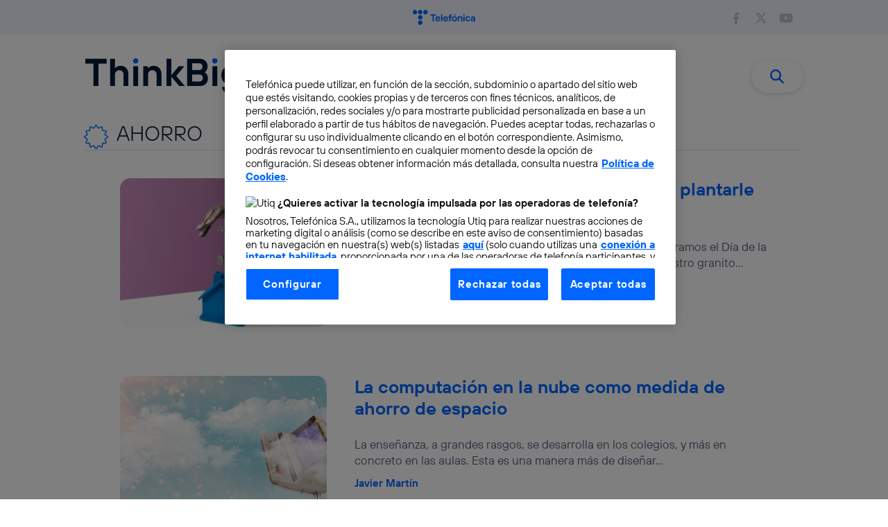

--- FILE ---
content_type: text/html; charset=UTF-8
request_url: https://blogthinkbig.com/tag/ahorro
body_size: 79874
content:
<!DOCTYPE html>
<html lang="es">
<head>
    <meta charset="UTF-8">
  <meta name="viewport" content="width=device-width, initial-scale=1">
  <meta name="google-site-verification" content="UYSUmLI8W1Y1ba3IWHQAluAXyKENU3S85bI-2m4NWtg" />
  <meta http-equiv="Content-Type" name="Acumbamail-domain-verification" content="df0d487a-2ac7-11ee-897a-005056bd5094"/>
  <link rel="profile" href="https://gmpg.org/xfn/11">

  <!-- Google Data Layer -->
  <script type="pmdelayedscript" data-cfasync="false" data-no-optimize="1" data-no-defer="1" data-no-minify="1">

    
    dataLayer = [{
              'pageName': '/tag/ahorro',
         
            'cdAmp': 'false'
    }];

  </script>
  <!-- End Google Data Layer -->


  <!-- UTIQ -->
   <style>
    .utiq__consent-manager__logos-container--even{display:none!important;}
    .utiq__consent-manager__action-text{
      color:#0066ff!important;
    }
   </style>
   <script type="text/plain" class="optanon-category-utiq">
      window.Utiq = window.Utiq || {}
      window.Utiq.config = {
        CMP: 'Optanon',
        cmpUtiqPurposeId: 'utiq',
        cmpUtiqVendorId: 'utiq',
        OptanonDelay: 5000, 
      };
      (() => {
        const s = document.createElement("script")
        s.type = 'text/javascript';
        s.src = "https://utiq.blogthinkbig.com/utiqLoader.js"
        s.async = true;
        document.head.appendChild(s)
      })();
</script>


<meta http-equiv="x-dns-prefetch-control" content="on">
<meta name='robots' content='noindex, follow' />
<!-- Jetpack Site Verification Tags -->
<meta name="google-site-verification" content="Zya_sWjmZRHG1WIVnW8_xGnlHhcuHJ_Q3GDSrmkKZJ4" />

	<!-- This site is optimized with the Yoast SEO Premium plugin v25.0 (Yoast SEO v25.3.1) - https://yoast.com/wordpress/plugins/seo/ -->
	<title>Más artículos sobre Ahorro | Blogthinkbig.com</title>
	<meta property="og:locale" content="es_ES" />
	<meta property="og:type" content="article" />
	<meta property="og:title" content="Ahorro Archives" />
	<meta property="og:url" content="https://blogthinkbig.com/tag/ahorro" />
	<meta property="og:site_name" content="Blogthinkbig.com" />
	<meta name="twitter:card" content="summary_large_image" />
	<meta name="twitter:site" content="@thinkbig_open" />
	<script type="application/ld+json" class="yoast-schema-graph">{"@context":"https://schema.org","@graph":[{"@type":"CollectionPage","@id":"https://blogthinkbig.com/tag/ahorro","url":"https://blogthinkbig.com/tag/ahorro","name":"Más artículos sobre Ahorro | Blogthinkbig.com","isPartOf":{"@id":"https://blogthinkbig.com/#website"},"primaryImageOfPage":{"@id":"https://blogthinkbig.com/tag/ahorro#primaryimage"},"image":{"@id":"https://blogthinkbig.com/tag/ahorro#primaryimage"},"thumbnailUrl":"https://blogthinkbig.com/wp-content/uploads/sites/4/2022/09/educacion_financiera_02.jpg?fit=1040%2C650","breadcrumb":{"@id":"https://blogthinkbig.com/tag/ahorro#breadcrumb"},"inLanguage":"es"},{"@type":"ImageObject","inLanguage":"es","@id":"https://blogthinkbig.com/tag/ahorro#primaryimage","url":"https://blogthinkbig.com/wp-content/uploads/sites/4/2022/09/educacion_financiera_02.jpg?fit=1040%2C650","contentUrl":"https://blogthinkbig.com/wp-content/uploads/sites/4/2022/09/educacion_financiera_02.jpg?fit=1040%2C650","width":1040,"height":650,"caption":"educacion financiera"},{"@type":"BreadcrumbList","@id":"https://blogthinkbig.com/tag/ahorro#breadcrumb","itemListElement":[{"@type":"ListItem","position":1,"name":"Blogthinkbig","item":"https://blogthinkbig.com/"},{"@type":"ListItem","position":2,"name":"Ahorro"}]},{"@type":"WebSite","@id":"https://blogthinkbig.com/#website","url":"https://blogthinkbig.com/","name":"Blogthinkbig.com","description":"El blog de innovación de Telefónica","publisher":{"@id":"https://blogthinkbig.com/#organization"},"potentialAction":[{"@type":"SearchAction","target":{"@type":"EntryPoint","urlTemplate":"https://blogthinkbig.com/?s={search_term_string}"},"query-input":{"@type":"PropertyValueSpecification","valueRequired":true,"valueName":"search_term_string"}}],"inLanguage":"es"},{"@type":"Organization","@id":"https://blogthinkbig.com/#organization","name":"Blogthinkbig.com","url":"https://blogthinkbig.com/","logo":{"@type":"ImageObject","inLanguage":"es","@id":"https://blogthinkbig.com/#/schema/logo/image/","url":"https://blogthinkbig.com/wp-content/uploads/sites/4/2021/09/logo_blogthinkbig-1.svg","contentUrl":"https://blogthinkbig.com/wp-content/uploads/sites/4/2021/09/logo_blogthinkbig-1.svg","width":572,"height":132,"caption":"Blogthinkbig.com"},"image":{"@id":"https://blogthinkbig.com/#/schema/logo/image/"},"sameAs":["https://www.facebook.com/thinkbigtef","https://x.com/thinkbig_open"]}]}</script>
	<!-- / Yoast SEO Premium plugin. -->


<link rel='dns-prefetch' href='//stats.wp.com' />
<link rel="alternate" type="application/rss+xml" title="Blogthinkbig.com &raquo; Feed" href="https://blogthinkbig.com/feed" />
<style id='wp-img-auto-sizes-contain-inline-css'>
img:is([sizes=auto i],[sizes^="auto," i]){contain-intrinsic-size:3000px 1500px}
/*# sourceURL=wp-img-auto-sizes-contain-inline-css */
</style>
<link rel='stylesheet' id='astra-theme-css-css' href='https://blogthinkbig.com/wp-content/themes/astra/assets/css/minified/main.min.css?ver=4.11.15' media='all' />
<style id='astra-theme-css-inline-css'>
.ast-no-sidebar .entry-content .alignfull {margin-left: calc( -50vw + 50%);margin-right: calc( -50vw + 50%);max-width: 100vw;width: 100vw;}.ast-no-sidebar .entry-content .alignwide {margin-left: calc(-41vw + 50%);margin-right: calc(-41vw + 50%);max-width: unset;width: unset;}.ast-no-sidebar .entry-content .alignfull .alignfull,.ast-no-sidebar .entry-content .alignfull .alignwide,.ast-no-sidebar .entry-content .alignwide .alignfull,.ast-no-sidebar .entry-content .alignwide .alignwide,.ast-no-sidebar .entry-content .wp-block-column .alignfull,.ast-no-sidebar .entry-content .wp-block-column .alignwide{width: 100%;margin-left: auto;margin-right: auto;}.wp-block-gallery,.blocks-gallery-grid {margin: 0;}.wp-block-separator {max-width: 100px;}.wp-block-separator.is-style-wide,.wp-block-separator.is-style-dots {max-width: none;}.entry-content .has-2-columns .wp-block-column:first-child {padding-right: 10px;}.entry-content .has-2-columns .wp-block-column:last-child {padding-left: 10px;}@media (max-width: 782px) {.entry-content .wp-block-columns .wp-block-column {flex-basis: 100%;}.entry-content .has-2-columns .wp-block-column:first-child {padding-right: 0;}.entry-content .has-2-columns .wp-block-column:last-child {padding-left: 0;}}body .entry-content .wp-block-latest-posts {margin-left: 0;}body .entry-content .wp-block-latest-posts li {list-style: none;}.ast-no-sidebar .ast-container .entry-content .wp-block-latest-posts {margin-left: 0;}.ast-header-break-point .entry-content .alignwide {margin-left: auto;margin-right: auto;}.entry-content .blocks-gallery-item img {margin-bottom: auto;}.wp-block-pullquote {border-top: 4px solid #555d66;border-bottom: 4px solid #555d66;color: #40464d;}:root{--ast-post-nav-space:0;--ast-container-default-xlg-padding:6.67em;--ast-container-default-lg-padding:5.67em;--ast-container-default-slg-padding:4.34em;--ast-container-default-md-padding:3.34em;--ast-container-default-sm-padding:6.67em;--ast-container-default-xs-padding:2.4em;--ast-container-default-xxs-padding:1.4em;--ast-code-block-background:#EEEEEE;--ast-comment-inputs-background:#FAFAFA;--ast-normal-container-width:1035px;--ast-narrow-container-width:750px;--ast-blog-title-font-weight:normal;--ast-blog-meta-weight:inherit;--ast-global-color-primary:var(--ast-global-color-5);--ast-global-color-secondary:var(--ast-global-color-4);--ast-global-color-alternate-background:var(--ast-global-color-7);--ast-global-color-subtle-background:var(--ast-global-color-6);--ast-bg-style-guide:#F8FAFC;--ast-shadow-style-guide:0px 0px 4px 0 #00000057;--ast-global-dark-bg-style:#fff;--ast-global-dark-lfs:#fbfbfb;--ast-widget-bg-color:#fafafa;--ast-wc-container-head-bg-color:#fbfbfb;--ast-title-layout-bg:#eeeeee;--ast-search-border-color:#e7e7e7;--ast-lifter-hover-bg:#e6e6e6;--ast-gallery-block-color:#000;--srfm-color-input-label:var(--ast-global-color-2);}html{font-size:93.75%;}a,.page-title{color:#0066ff;}a:hover,a:focus{color:#0066ff;}body,button,input,select,textarea,.ast-button,.ast-custom-button{font-family:-apple-system,BlinkMacSystemFont,Segoe UI,Roboto,Oxygen-Sans,Ubuntu,Cantarell,Helvetica Neue,sans-serif;font-weight:inherit;font-size:15px;font-size:1rem;line-height:var(--ast-body-line-height,1.65em);}blockquote{color:#000000;}h1,h2,h3,h4,h5,h6,.entry-content :where(h1,h2,h3,h4,h5,h6),.site-title,.site-title a{font-weight:600;}.ast-site-identity .site-title a{color:var(--ast-global-color-2);}.site-title{font-size:35px;font-size:2.3333333333333rem;display:block;}.site-header .site-description{font-size:15px;font-size:1rem;display:none;}.entry-title{font-size:26px;font-size:1.7333333333333rem;}.archive .ast-article-post .ast-article-inner,.blog .ast-article-post .ast-article-inner,.archive .ast-article-post .ast-article-inner:hover,.blog .ast-article-post .ast-article-inner:hover{overflow:hidden;}h1,.entry-content :where(h1){font-size:40px;font-size:2.6666666666667rem;font-weight:600;line-height:1.4em;}h2,.entry-content :where(h2){font-size:32px;font-size:2.1333333333333rem;font-weight:600;line-height:1.3em;}h3,.entry-content :where(h3){font-size:26px;font-size:1.7333333333333rem;font-weight:600;line-height:1.3em;}h4,.entry-content :where(h4){font-size:24px;font-size:1.6rem;line-height:1.2em;font-weight:600;}h5,.entry-content :where(h5){font-size:20px;font-size:1.3333333333333rem;line-height:1.2em;font-weight:600;}h6,.entry-content :where(h6){font-size:16px;font-size:1.0666666666667rem;line-height:1.25em;font-weight:600;}::selection{background-color:#0066ff;color:#ffffff;}body,h1,h2,h3,h4,h5,h6,.entry-title a,.entry-content :where(h1,h2,h3,h4,h5,h6){color:#011935;}.tagcloud a:hover,.tagcloud a:focus,.tagcloud a.current-item{color:#ffffff;border-color:#0066ff;background-color:#0066ff;}input:focus,input[type="text"]:focus,input[type="email"]:focus,input[type="url"]:focus,input[type="password"]:focus,input[type="reset"]:focus,input[type="search"]:focus,textarea:focus{border-color:#0066ff;}input[type="radio"]:checked,input[type=reset],input[type="checkbox"]:checked,input[type="checkbox"]:hover:checked,input[type="checkbox"]:focus:checked,input[type=range]::-webkit-slider-thumb{border-color:#0066ff;background-color:#0066ff;box-shadow:none;}.site-footer a:hover + .post-count,.site-footer a:focus + .post-count{background:#0066ff;border-color:#0066ff;}.single .nav-links .nav-previous,.single .nav-links .nav-next{color:#0066ff;}.entry-meta,.entry-meta *{line-height:1.45;color:#0066ff;}.entry-meta a:not(.ast-button):hover,.entry-meta a:not(.ast-button):hover *,.entry-meta a:not(.ast-button):focus,.entry-meta a:not(.ast-button):focus *,.page-links > .page-link,.page-links .page-link:hover,.post-navigation a:hover{color:#0066ff;}#cat option,.secondary .calendar_wrap thead a,.secondary .calendar_wrap thead a:visited{color:#0066ff;}.secondary .calendar_wrap #today,.ast-progress-val span{background:#0066ff;}.secondary a:hover + .post-count,.secondary a:focus + .post-count{background:#0066ff;border-color:#0066ff;}.calendar_wrap #today > a{color:#ffffff;}.page-links .page-link,.single .post-navigation a{color:#0066ff;}.ast-search-menu-icon .search-form button.search-submit{padding:0 4px;}.ast-search-menu-icon form.search-form{padding-right:0;}.ast-search-menu-icon.slide-search input.search-field{width:0;}.ast-header-search .ast-search-menu-icon.ast-dropdown-active .search-form,.ast-header-search .ast-search-menu-icon.ast-dropdown-active .search-field:focus{transition:all 0.2s;}.search-form input.search-field:focus{outline:none;}.widget-title,.widget .wp-block-heading{font-size:21px;font-size:1.4rem;color:#011935;}.single .ast-author-details .author-title{color:#0066ff;}.ast-search-menu-icon.slide-search a:focus-visible:focus-visible,.astra-search-icon:focus-visible,#close:focus-visible,a:focus-visible,.ast-menu-toggle:focus-visible,.site .skip-link:focus-visible,.wp-block-loginout input:focus-visible,.wp-block-search.wp-block-search__button-inside .wp-block-search__inside-wrapper,.ast-header-navigation-arrow:focus-visible,.ast-orders-table__row .ast-orders-table__cell:focus-visible,a#ast-apply-coupon:focus-visible,#ast-apply-coupon:focus-visible,#close:focus-visible,.button.search-submit:focus-visible,#search_submit:focus,.normal-search:focus-visible,.ast-header-account-wrap:focus-visible,.astra-cart-drawer-close:focus,.ast-single-variation:focus,.ast-button:focus{outline-style:dotted;outline-color:inherit;outline-width:thin;}input:focus,input[type="text"]:focus,input[type="email"]:focus,input[type="url"]:focus,input[type="password"]:focus,input[type="reset"]:focus,input[type="search"]:focus,input[type="number"]:focus,textarea:focus,.wp-block-search__input:focus,[data-section="section-header-mobile-trigger"] .ast-button-wrap .ast-mobile-menu-trigger-minimal:focus,.ast-mobile-popup-drawer.active .menu-toggle-close:focus,#ast-scroll-top:focus,#coupon_code:focus,#ast-coupon-code:focus{border-style:dotted;border-color:inherit;border-width:thin;}input{outline:none;}.ast-logo-title-inline .site-logo-img{padding-right:1em;}.site-logo-img img{ transition:all 0.2s linear;}body .ast-oembed-container *{position:absolute;top:0;width:100%;height:100%;left:0;}body .wp-block-embed-pocket-casts .ast-oembed-container *{position:unset;}.ast-single-post-featured-section + article {margin-top: 2em;}.site-content .ast-single-post-featured-section img {width: 100%;overflow: hidden;object-fit: cover;}.site > .ast-single-related-posts-container {margin-top: 0;}@media (min-width: 922px) {.ast-desktop .ast-container--narrow {max-width: var(--ast-narrow-container-width);margin: 0 auto;}}@media (max-width:921.9px){#ast-desktop-header{display:none;}}@media (min-width:922px){#ast-mobile-header{display:none;}}.wp-block-buttons.aligncenter{justify-content:center;}@media (min-width:1200px){.ast-separate-container.ast-right-sidebar .entry-content .wp-block-image.alignfull,.ast-separate-container.ast-left-sidebar .entry-content .wp-block-image.alignfull,.ast-separate-container.ast-right-sidebar .entry-content .wp-block-cover.alignfull,.ast-separate-container.ast-left-sidebar .entry-content .wp-block-cover.alignfull{margin-left:-6.67em;margin-right:-6.67em;max-width:unset;width:unset;}.ast-separate-container.ast-right-sidebar .entry-content .wp-block-image.alignwide,.ast-separate-container.ast-left-sidebar .entry-content .wp-block-image.alignwide,.ast-separate-container.ast-right-sidebar .entry-content .wp-block-cover.alignwide,.ast-separate-container.ast-left-sidebar .entry-content .wp-block-cover.alignwide{margin-left:-20px;margin-right:-20px;max-width:unset;width:unset;}}@media (min-width:1200px){.wp-block-group .has-background{padding:20px;}}@media (min-width:1200px){.ast-no-sidebar.ast-separate-container .entry-content .wp-block-group.alignwide,.ast-no-sidebar.ast-separate-container .entry-content .wp-block-cover.alignwide{margin-left:-20px;margin-right:-20px;padding-left:20px;padding-right:20px;}.ast-no-sidebar.ast-separate-container .entry-content .wp-block-cover.alignfull,.ast-no-sidebar.ast-separate-container .entry-content .wp-block-group.alignfull{margin-left:-6.67em;margin-right:-6.67em;padding-left:6.67em;padding-right:6.67em;}}@media (min-width:1200px){.wp-block-cover-image.alignwide .wp-block-cover__inner-container,.wp-block-cover.alignwide .wp-block-cover__inner-container,.wp-block-cover-image.alignfull .wp-block-cover__inner-container,.wp-block-cover.alignfull .wp-block-cover__inner-container{width:100%;}}.wp-block-columns{margin-bottom:unset;}.wp-block-image.size-full{margin:2rem 0;}.wp-block-separator.has-background{padding:0;}.wp-block-gallery{margin-bottom:1.6em;}.wp-block-group{padding-top:4em;padding-bottom:4em;}.wp-block-group__inner-container .wp-block-columns:last-child,.wp-block-group__inner-container :last-child,.wp-block-table table{margin-bottom:0;}.blocks-gallery-grid{width:100%;}.wp-block-navigation-link__content{padding:5px 0;}.wp-block-group .wp-block-group .has-text-align-center,.wp-block-group .wp-block-column .has-text-align-center{max-width:100%;}.has-text-align-center{margin:0 auto;}@media (min-width:1200px){.wp-block-cover__inner-container,.alignwide .wp-block-group__inner-container,.alignfull .wp-block-group__inner-container{max-width:1200px;margin:0 auto;}.wp-block-group.alignnone,.wp-block-group.aligncenter,.wp-block-group.alignleft,.wp-block-group.alignright,.wp-block-group.alignwide,.wp-block-columns.alignwide{margin:2rem 0 1rem 0;}}@media (max-width:1200px){.wp-block-group{padding:3em;}.wp-block-group .wp-block-group{padding:1.5em;}.wp-block-columns,.wp-block-column{margin:1rem 0;}}@media (min-width:921px){.wp-block-columns .wp-block-group{padding:2em;}}@media (max-width:544px){.wp-block-cover-image .wp-block-cover__inner-container,.wp-block-cover .wp-block-cover__inner-container{width:unset;}.wp-block-cover,.wp-block-cover-image{padding:2em 0;}.wp-block-group,.wp-block-cover{padding:2em;}.wp-block-media-text__media img,.wp-block-media-text__media video{width:unset;max-width:100%;}.wp-block-media-text.has-background .wp-block-media-text__content{padding:1em;}}.wp-block-image.aligncenter{margin-left:auto;margin-right:auto;}.wp-block-table.aligncenter{margin-left:auto;margin-right:auto;}@media (min-width:544px){.entry-content .wp-block-media-text.has-media-on-the-right .wp-block-media-text__content{padding:0 8% 0 0;}.entry-content .wp-block-media-text .wp-block-media-text__content{padding:0 0 0 8%;}.ast-plain-container .site-content .entry-content .has-custom-content-position.is-position-bottom-left > *,.ast-plain-container .site-content .entry-content .has-custom-content-position.is-position-bottom-right > *,.ast-plain-container .site-content .entry-content .has-custom-content-position.is-position-top-left > *,.ast-plain-container .site-content .entry-content .has-custom-content-position.is-position-top-right > *,.ast-plain-container .site-content .entry-content .has-custom-content-position.is-position-center-right > *,.ast-plain-container .site-content .entry-content .has-custom-content-position.is-position-center-left > *{margin:0;}}@media (max-width:544px){.entry-content .wp-block-media-text .wp-block-media-text__content{padding:8% 0;}.wp-block-media-text .wp-block-media-text__media img{width:auto;max-width:100%;}}.wp-block-button.is-style-outline .wp-block-button__link{border-color:#0066ff;}div.wp-block-button.is-style-outline > .wp-block-button__link:not(.has-text-color),div.wp-block-button.wp-block-button__link.is-style-outline:not(.has-text-color){color:#0066ff;}.wp-block-button.is-style-outline .wp-block-button__link:hover,.wp-block-buttons .wp-block-button.is-style-outline .wp-block-button__link:focus,.wp-block-buttons .wp-block-button.is-style-outline > .wp-block-button__link:not(.has-text-color):hover,.wp-block-buttons .wp-block-button.wp-block-button__link.is-style-outline:not(.has-text-color):hover{color:#ffffff;background-color:#0066ff;border-color:#0066ff;}.post-page-numbers.current .page-link,.ast-pagination .page-numbers.current{color:#ffffff;border-color:#0066ff;background-color:#0066ff;}@media (min-width:544px){.entry-content > .alignleft{margin-right:20px;}.entry-content > .alignright{margin-left:20px;}}.wp-block-button.is-style-outline .wp-block-button__link.wp-element-button,.ast-outline-button{border-color:#0066ff;font-family:inherit;font-weight:inherit;line-height:1em;}.wp-block-buttons .wp-block-button.is-style-outline > .wp-block-button__link:not(.has-text-color),.wp-block-buttons .wp-block-button.wp-block-button__link.is-style-outline:not(.has-text-color),.ast-outline-button{color:#0066ff;}.wp-block-button.is-style-outline .wp-block-button__link:hover,.wp-block-buttons .wp-block-button.is-style-outline .wp-block-button__link:focus,.wp-block-buttons .wp-block-button.is-style-outline > .wp-block-button__link:not(.has-text-color):hover,.wp-block-buttons .wp-block-button.wp-block-button__link.is-style-outline:not(.has-text-color):hover,.ast-outline-button:hover,.ast-outline-button:focus,.wp-block-uagb-buttons-child .uagb-buttons-repeater.ast-outline-button:hover,.wp-block-uagb-buttons-child .uagb-buttons-repeater.ast-outline-button:focus{color:#ffffff;background-color:#0066ff;border-color:#0066ff;}.wp-block-button .wp-block-button__link.wp-element-button.is-style-outline:not(.has-background),.wp-block-button.is-style-outline>.wp-block-button__link.wp-element-button:not(.has-background),.ast-outline-button{background-color:transparent;}.entry-content[data-ast-blocks-layout] > figure{margin-bottom:1em;}h1.widget-title{font-weight:600;}h2.widget-title{font-weight:600;}h3.widget-title{font-weight:600;}@media (max-width:921px){.ast-left-sidebar #content > .ast-container{display:flex;flex-direction:column-reverse;width:100%;}.ast-separate-container .ast-article-post,.ast-separate-container .ast-article-single{padding:1.5em 2.14em;}.ast-author-box img.avatar{margin:20px 0 0 0;}}@media (min-width:922px){.ast-separate-container.ast-right-sidebar #primary,.ast-separate-container.ast-left-sidebar #primary{border:0;}.search-no-results.ast-separate-container #primary{margin-bottom:4em;}}.wp-block-button .wp-block-button__link{color:#ffffff;}.wp-block-button .wp-block-button__link:hover,.wp-block-button .wp-block-button__link:focus{color:#ffffff;background-color:#0066ff;border-color:#0066ff;}.wp-block-button .wp-block-button__link{border-style:solid;border-top-width:0px;border-right-width:0px;border-left-width:0px;border-bottom-width:0px;border-color:#0066ff;background-color:#0066ff;color:#ffffff;font-family:inherit;font-weight:inherit;line-height:1em;padding-top:10px;padding-right:40px;padding-bottom:10px;padding-left:40px;}@media (max-width:921px){.wp-block-button .wp-block-button__link{padding-top:14px;padding-right:28px;padding-bottom:14px;padding-left:28px;}}@media (max-width:544px){.wp-block-button .wp-block-button__link{padding-top:12px;padding-right:24px;padding-bottom:12px;padding-left:24px;}}.menu-toggle,button,.ast-button,.ast-custom-button,.button,input#submit,input[type="button"],input[type="submit"],input[type="reset"],form[CLASS*="wp-block-search__"].wp-block-search .wp-block-search__inside-wrapper .wp-block-search__button{border-style:solid;border-top-width:0px;border-right-width:0px;border-left-width:0px;border-bottom-width:0px;color:#ffffff;border-color:#0066ff;background-color:#0066ff;padding-top:10px;padding-right:40px;padding-bottom:10px;padding-left:40px;font-family:inherit;font-weight:inherit;line-height:1em;}button:focus,.menu-toggle:hover,button:hover,.ast-button:hover,.ast-custom-button:hover .button:hover,.ast-custom-button:hover ,input[type=reset]:hover,input[type=reset]:focus,input#submit:hover,input#submit:focus,input[type="button"]:hover,input[type="button"]:focus,input[type="submit"]:hover,input[type="submit"]:focus,form[CLASS*="wp-block-search__"].wp-block-search .wp-block-search__inside-wrapper .wp-block-search__button:hover,form[CLASS*="wp-block-search__"].wp-block-search .wp-block-search__inside-wrapper .wp-block-search__button:focus{color:#ffffff;background-color:#0066ff;border-color:#0066ff;}@media (max-width:921px){.menu-toggle,button,.ast-button,.ast-custom-button,.button,input#submit,input[type="button"],input[type="submit"],input[type="reset"],form[CLASS*="wp-block-search__"].wp-block-search .wp-block-search__inside-wrapper .wp-block-search__button{padding-top:14px;padding-right:28px;padding-bottom:14px;padding-left:28px;}}@media (max-width:544px){.menu-toggle,button,.ast-button,.ast-custom-button,.button,input#submit,input[type="button"],input[type="submit"],input[type="reset"],form[CLASS*="wp-block-search__"].wp-block-search .wp-block-search__inside-wrapper .wp-block-search__button{padding-top:12px;padding-right:24px;padding-bottom:12px;padding-left:24px;}}@media (max-width:921px){.ast-mobile-header-stack .main-header-bar .ast-search-menu-icon{display:inline-block;}.ast-header-break-point.ast-header-custom-item-outside .ast-mobile-header-stack .main-header-bar .ast-search-icon{margin:0;}.ast-comment-avatar-wrap img{max-width:2.5em;}.ast-comment-meta{padding:0 1.8888em 1.3333em;}.ast-separate-container .ast-comment-list li.depth-1{padding:1.5em 2.14em;}.ast-separate-container .comment-respond{padding:2em 2.14em;}}@media (min-width:544px){.ast-container{max-width:100%;}}@media (max-width:544px){.ast-separate-container .ast-article-post,.ast-separate-container .ast-article-single,.ast-separate-container .comments-title,.ast-separate-container .ast-archive-description{padding:1.5em 1em;}.ast-separate-container #content .ast-container{padding-left:0.54em;padding-right:0.54em;}.ast-separate-container .ast-comment-list .bypostauthor{padding:.5em;}.ast-search-menu-icon.ast-dropdown-active .search-field{width:170px;}}@media (max-width:921px){.ast-header-break-point .ast-search-menu-icon.slide-search .search-form{right:0;}.ast-header-break-point .ast-mobile-header-stack .ast-search-menu-icon.slide-search .search-form{right:-1em;}} #ast-mobile-header .ast-site-header-cart-li a{pointer-events:none;}body,.ast-separate-container{background-color:var(--ast-global-color-4);background-image:none;}.ast-no-sidebar.ast-separate-container .entry-content .alignfull {margin-left: -6.67em;margin-right: -6.67em;width: auto;}@media (max-width: 1200px) {.ast-no-sidebar.ast-separate-container .entry-content .alignfull {margin-left: -2.4em;margin-right: -2.4em;}}@media (max-width: 768px) {.ast-no-sidebar.ast-separate-container .entry-content .alignfull {margin-left: -2.14em;margin-right: -2.14em;}}@media (max-width: 544px) {.ast-no-sidebar.ast-separate-container .entry-content .alignfull {margin-left: -1em;margin-right: -1em;}}.ast-no-sidebar.ast-separate-container .entry-content .alignwide {margin-left: -20px;margin-right: -20px;}.ast-no-sidebar.ast-separate-container .entry-content .wp-block-column .alignfull,.ast-no-sidebar.ast-separate-container .entry-content .wp-block-column .alignwide {margin-left: auto;margin-right: auto;width: 100%;}@media (max-width:921px){.site-title{display:none;}.site-header .site-description{display:none;}h1,.entry-content :where(h1){font-size:30px;}h2,.entry-content :where(h2){font-size:25px;}h3,.entry-content :where(h3){font-size:20px;}}@media (max-width:544px){.site-title{display:none;}.site-header .site-description{display:none;}h1,.entry-content :where(h1){font-size:30px;}h2,.entry-content :where(h2){font-size:25px;}h3,.entry-content :where(h3){font-size:20px;}}@media (max-width:921px){html{font-size:85.5%;}}@media (max-width:544px){html{font-size:85.5%;}}@media (min-width:922px){.ast-container{max-width:1075px;}}@media (min-width:922px){.site-content .ast-container{display:flex;}}@media (max-width:921px){.site-content .ast-container{flex-direction:column;}}.ast-blog-layout-6-grid .ast-blog-featured-section:before { content: ""; }.cat-links.badge a,.tags-links.badge a {padding: 4px 8px;border-radius: 3px;font-weight: 400;}.cat-links.underline a,.tags-links.underline a{text-decoration: underline;}@media (min-width:922px){.main-header-menu .sub-menu .menu-item.ast-left-align-sub-menu:hover > .sub-menu,.main-header-menu .sub-menu .menu-item.ast-left-align-sub-menu.focus > .sub-menu{margin-left:-0px;}}.site .comments-area{padding-bottom:3em;}.wp-block-search {margin-bottom: 20px;}.wp-block-site-tagline {margin-top: 20px;}form.wp-block-search .wp-block-search__input,.wp-block-search.wp-block-search__button-inside .wp-block-search__inside-wrapper {border-color: #eaeaea;background: #fafafa;}.wp-block-search.wp-block-search__button-inside .wp-block-search__inside-wrapper .wp-block-search__input:focus,.wp-block-loginout input:focus {outline: thin dotted;}.wp-block-loginout input:focus {border-color: transparent;} form.wp-block-search .wp-block-search__inside-wrapper .wp-block-search__input {padding: 12px;}form.wp-block-search .wp-block-search__button svg {fill: currentColor;width: 20px;height: 20px;}.wp-block-loginout p label {display: block;}.wp-block-loginout p:not(.login-remember):not(.login-submit) input {width: 100%;}.wp-block-loginout .login-remember input {width: 1.1rem;height: 1.1rem;margin: 0 5px 4px 0;vertical-align: middle;}blockquote {padding: 1.2em;}:root .has-ast-global-color-0-color{color:var(--ast-global-color-0);}:root .has-ast-global-color-0-background-color{background-color:var(--ast-global-color-0);}:root .wp-block-button .has-ast-global-color-0-color{color:var(--ast-global-color-0);}:root .wp-block-button .has-ast-global-color-0-background-color{background-color:var(--ast-global-color-0);}:root .has-ast-global-color-1-color{color:var(--ast-global-color-1);}:root .has-ast-global-color-1-background-color{background-color:var(--ast-global-color-1);}:root .wp-block-button .has-ast-global-color-1-color{color:var(--ast-global-color-1);}:root .wp-block-button .has-ast-global-color-1-background-color{background-color:var(--ast-global-color-1);}:root .has-ast-global-color-2-color{color:var(--ast-global-color-2);}:root .has-ast-global-color-2-background-color{background-color:var(--ast-global-color-2);}:root .wp-block-button .has-ast-global-color-2-color{color:var(--ast-global-color-2);}:root .wp-block-button .has-ast-global-color-2-background-color{background-color:var(--ast-global-color-2);}:root .has-ast-global-color-3-color{color:var(--ast-global-color-3);}:root .has-ast-global-color-3-background-color{background-color:var(--ast-global-color-3);}:root .wp-block-button .has-ast-global-color-3-color{color:var(--ast-global-color-3);}:root .wp-block-button .has-ast-global-color-3-background-color{background-color:var(--ast-global-color-3);}:root .has-ast-global-color-4-color{color:var(--ast-global-color-4);}:root .has-ast-global-color-4-background-color{background-color:var(--ast-global-color-4);}:root .wp-block-button .has-ast-global-color-4-color{color:var(--ast-global-color-4);}:root .wp-block-button .has-ast-global-color-4-background-color{background-color:var(--ast-global-color-4);}:root .has-ast-global-color-5-color{color:var(--ast-global-color-5);}:root .has-ast-global-color-5-background-color{background-color:var(--ast-global-color-5);}:root .wp-block-button .has-ast-global-color-5-color{color:var(--ast-global-color-5);}:root .wp-block-button .has-ast-global-color-5-background-color{background-color:var(--ast-global-color-5);}:root .has-ast-global-color-6-color{color:var(--ast-global-color-6);}:root .has-ast-global-color-6-background-color{background-color:var(--ast-global-color-6);}:root .wp-block-button .has-ast-global-color-6-color{color:var(--ast-global-color-6);}:root .wp-block-button .has-ast-global-color-6-background-color{background-color:var(--ast-global-color-6);}:root .has-ast-global-color-7-color{color:var(--ast-global-color-7);}:root .has-ast-global-color-7-background-color{background-color:var(--ast-global-color-7);}:root .wp-block-button .has-ast-global-color-7-color{color:var(--ast-global-color-7);}:root .wp-block-button .has-ast-global-color-7-background-color{background-color:var(--ast-global-color-7);}:root .has-ast-global-color-8-color{color:var(--ast-global-color-8);}:root .has-ast-global-color-8-background-color{background-color:var(--ast-global-color-8);}:root .wp-block-button .has-ast-global-color-8-color{color:var(--ast-global-color-8);}:root .wp-block-button .has-ast-global-color-8-background-color{background-color:var(--ast-global-color-8);}:root{--ast-global-color-0:#0170B9;--ast-global-color-1:#3a3a3a;--ast-global-color-2:#3a3a3a;--ast-global-color-3:#4B4F58;--ast-global-color-4:#F5F5F5;--ast-global-color-5:#FFFFFF;--ast-global-color-6:#E5E5E5;--ast-global-color-7:#424242;--ast-global-color-8:#000000;}:root {--ast-border-color : #dddddd;}.ast-archive-entry-banner {-js-display: flex;display: flex;flex-direction: column;justify-content: center;text-align: center;position: relative;background: var(--ast-title-layout-bg);}.ast-archive-entry-banner[data-banner-width-type="custom"] {margin: 0 auto;width: 100%;}.ast-archive-entry-banner[data-banner-layout="layout-1"] {background: inherit;padding: 20px 0;text-align: left;}body.archive .ast-archive-description{max-width:1035px;width:100%;text-align:left;padding-top:3em;padding-right:3em;padding-bottom:3em;padding-left:3em;}body.archive .ast-archive-description .ast-archive-title,body.archive .ast-archive-description .ast-archive-title *{font-size:40px;font-size:2.6666666666667rem;}body.archive .ast-archive-description > *:not(:last-child){margin-bottom:10px;}@media (max-width:921px){body.archive .ast-archive-description{text-align:left;}}@media (max-width:544px){body.archive .ast-archive-description{text-align:left;}}.ast-breadcrumbs .trail-browse,.ast-breadcrumbs .trail-items,.ast-breadcrumbs .trail-items li{display:inline-block;margin:0;padding:0;border:none;background:inherit;text-indent:0;text-decoration:none;}.ast-breadcrumbs .trail-browse{font-size:inherit;font-style:inherit;font-weight:inherit;color:inherit;}.ast-breadcrumbs .trail-items{list-style:none;}.trail-items li::after{padding:0 0.3em;content:"\00bb";}.trail-items li:last-of-type::after{display:none;}h1,h2,h3,h4,h5,h6,.entry-content :where(h1,h2,h3,h4,h5,h6){color:var(--ast-global-color-2);}@media (max-width:921px){.ast-builder-grid-row-container.ast-builder-grid-row-tablet-3-firstrow .ast-builder-grid-row > *:first-child,.ast-builder-grid-row-container.ast-builder-grid-row-tablet-3-lastrow .ast-builder-grid-row > *:last-child{grid-column:1 / -1;}}@media (max-width:544px){.ast-builder-grid-row-container.ast-builder-grid-row-mobile-3-firstrow .ast-builder-grid-row > *:first-child,.ast-builder-grid-row-container.ast-builder-grid-row-mobile-3-lastrow .ast-builder-grid-row > *:last-child{grid-column:1 / -1;}}.ast-builder-layout-element[data-section="title_tagline"]{display:flex;}@media (max-width:921px){.ast-header-break-point .ast-builder-layout-element[data-section="title_tagline"]{display:flex;}}@media (max-width:544px){.ast-header-break-point .ast-builder-layout-element[data-section="title_tagline"]{display:flex;}}.ast-builder-menu-1{font-family:inherit;font-weight:inherit;}.ast-builder-menu-1 .menu-item > .menu-link{color:#011935;}.ast-builder-menu-1 .menu-item > .ast-menu-toggle{color:#011935;}.ast-builder-menu-1 .sub-menu,.ast-builder-menu-1 .inline-on-mobile .sub-menu{border-top-width:2px;border-bottom-width:0px;border-right-width:0px;border-left-width:0px;border-color:#0066ff;border-style:solid;}.ast-builder-menu-1 .sub-menu .sub-menu{top:-2px;}.ast-builder-menu-1 .main-header-menu > .menu-item > .sub-menu,.ast-builder-menu-1 .main-header-menu > .menu-item > .astra-full-megamenu-wrapper{margin-top:0px;}.ast-desktop .ast-builder-menu-1 .main-header-menu > .menu-item > .sub-menu:before,.ast-desktop .ast-builder-menu-1 .main-header-menu > .menu-item > .astra-full-megamenu-wrapper:before{height:calc( 0px + 2px + 5px );}.ast-desktop .ast-builder-menu-1 .menu-item .sub-menu .menu-link{border-style:none;}@media (max-width:921px){.ast-header-break-point .ast-builder-menu-1 .menu-item.menu-item-has-children > .ast-menu-toggle{top:0;}.ast-builder-menu-1 .inline-on-mobile .menu-item.menu-item-has-children > .ast-menu-toggle{right:-15px;}.ast-builder-menu-1 .menu-item-has-children > .menu-link:after{content:unset;}.ast-builder-menu-1 .main-header-menu > .menu-item > .sub-menu,.ast-builder-menu-1 .main-header-menu > .menu-item > .astra-full-megamenu-wrapper{margin-top:0;}}@media (max-width:544px){.ast-header-break-point .ast-builder-menu-1 .menu-item.menu-item-has-children > .ast-menu-toggle{top:0;}.ast-builder-menu-1 .main-header-menu > .menu-item > .sub-menu,.ast-builder-menu-1 .main-header-menu > .menu-item > .astra-full-megamenu-wrapper{margin-top:0;}}.ast-builder-menu-1{display:flex;}@media (max-width:921px){.ast-header-break-point .ast-builder-menu-1{display:flex;}}@media (max-width:544px){.ast-header-break-point .ast-builder-menu-1{display:flex;}}.ast-builder-html-element img.alignnone{display:inline-block;}.ast-builder-html-element p:first-child{margin-top:0;}.ast-builder-html-element p:last-child{margin-bottom:0;}.ast-header-break-point .main-header-bar .ast-builder-html-element{line-height:1.85714285714286;}.ast-header-html-1 .ast-builder-html-element{font-size:15px;font-size:1rem;}.ast-header-html-1{font-size:15px;font-size:1rem;}.ast-header-html-1{display:flex;}@media (max-width:921px){.ast-header-break-point .ast-header-html-1{display:flex;}}@media (max-width:544px){.ast-header-break-point .ast-header-html-1{display:flex;}}.ast-header-html-2 .ast-builder-html-element{font-size:15px;font-size:1rem;}.ast-header-html-2{font-size:15px;font-size:1rem;}.ast-header-html-2{display:flex;}@media (max-width:921px){.ast-header-break-point .ast-header-html-2{display:flex;}}@media (max-width:544px){.ast-header-break-point .ast-header-html-2{display:flex;}}.main-header-bar .main-header-bar-navigation .ast-search-icon {display: block;z-index: 4;position: relative;}.ast-search-icon .ast-icon {z-index: 4;}.ast-search-icon {z-index: 4;position: relative;line-height: normal;}.main-header-bar .ast-search-menu-icon .search-form {background-color: #ffffff;}.ast-search-menu-icon.ast-dropdown-active.slide-search .search-form {visibility: visible;opacity: 1;}.ast-search-menu-icon .search-form {border: 1px solid var(--ast-search-border-color);line-height: normal;padding: 0 3em 0 0;border-radius: 2px;display: inline-block;-webkit-backface-visibility: hidden;backface-visibility: hidden;position: relative;color: inherit;background-color: #fff;}.ast-search-menu-icon .astra-search-icon {-js-display: flex;display: flex;line-height: normal;}.ast-search-menu-icon .astra-search-icon:focus {outline: none;}.ast-search-menu-icon .search-field {border: none;background-color: transparent;transition: all .3s;border-radius: inherit;color: inherit;font-size: inherit;width: 0;color: #757575;}.ast-search-menu-icon .search-submit {display: none;background: none;border: none;font-size: 1.3em;color: #757575;}.ast-search-menu-icon.ast-dropdown-active {visibility: visible;opacity: 1;position: relative;}.ast-search-menu-icon.ast-dropdown-active .search-field,.ast-dropdown-active.ast-search-menu-icon.slide-search input.search-field {width: 235px;}.ast-header-search .ast-search-menu-icon.slide-search .search-form,.ast-header-search .ast-search-menu-icon.ast-inline-search .search-form {-js-display: flex;display: flex;align-items: center;}.ast-search-menu-icon.ast-inline-search .search-field {width : 100%;padding : 0.60em;padding-right : 5.5em;transition: all 0.2s;}.site-header-section-left .ast-search-menu-icon.slide-search .search-form {padding-left: 2em;padding-right: unset;left: -1em;right: unset;}.site-header-section-left .ast-search-menu-icon.slide-search .search-form .search-field {margin-right: unset;}.ast-search-menu-icon.slide-search .search-form {-webkit-backface-visibility: visible;backface-visibility: visible;visibility: hidden;opacity: 0;transition: all .2s;position: absolute;z-index: 3;right: -1em;top: 50%;transform: translateY(-50%);}.ast-header-search .ast-search-menu-icon .search-form .search-field:-ms-input-placeholder,.ast-header-search .ast-search-menu-icon .search-form .search-field:-ms-input-placeholder{opacity:0.5;}.ast-header-search .ast-search-menu-icon.slide-search .search-form,.ast-header-search .ast-search-menu-icon.ast-inline-search .search-form{-js-display:flex;display:flex;align-items:center;}.ast-builder-layout-element.ast-header-search{height:auto;}.ast-header-search .astra-search-icon{color:#0066ff;font-size:18px;}.ast-header-search .search-field::placeholder,.ast-header-search .ast-icon{color:#0066ff;}@media (max-width:921px){.ast-header-search .astra-search-icon{font-size:18px;}}@media (max-width:544px){.ast-header-search .astra-search-icon{font-size:18px;}}.ast-header-search{display:flex;}@media (max-width:921px){.ast-header-break-point .ast-header-search{display:flex;}}@media (max-width:544px){.ast-header-break-point .ast-header-search{display:flex;}}.ast-social-stack-desktop .ast-builder-social-element,.ast-social-stack-tablet .ast-builder-social-element,.ast-social-stack-mobile .ast-builder-social-element {margin-top: 6px;margin-bottom: 6px;}.social-show-label-true .ast-builder-social-element {width: auto;padding: 0 0.4em;}[data-section^="section-fb-social-icons-"] .footer-social-inner-wrap {text-align: center;}.ast-footer-social-wrap {width: 100%;}.ast-footer-social-wrap .ast-builder-social-element:first-child {margin-left: 0;}.ast-footer-social-wrap .ast-builder-social-element:last-child {margin-right: 0;}.ast-header-social-wrap .ast-builder-social-element:first-child {margin-left: 0;}.ast-header-social-wrap .ast-builder-social-element:last-child {margin-right: 0;}.ast-builder-social-element {line-height: 1;color: var(--ast-global-color-2);background: transparent;vertical-align: middle;transition: all 0.01s;margin-left: 6px;margin-right: 6px;justify-content: center;align-items: center;}.ast-builder-social-element .social-item-label {padding-left: 6px;}.ast-header-social-1-wrap .ast-builder-social-element svg{width:18px;height:18px;}.ast-builder-layout-element[data-section="section-hb-social-icons-1"]{display:flex;}@media (max-width:921px){.ast-header-break-point .ast-builder-layout-element[data-section="section-hb-social-icons-1"]{display:flex;}}@media (max-width:544px){.ast-header-break-point .ast-builder-layout-element[data-section="section-hb-social-icons-1"]{display:flex;}}.site-below-footer-wrap{padding-top:20px;padding-bottom:20px;}.site-below-footer-wrap[data-section="section-below-footer-builder"]{background-color:#f2f4ff;background-image:none;min-height:80px;border-style:solid;border-width:0px;border-top-width:1px;border-top-color:var(--ast-global-color-subtle-background,--ast-global-color-6);}.site-below-footer-wrap[data-section="section-below-footer-builder"] .ast-builder-grid-row{max-width:1035px;min-height:80px;margin-left:auto;margin-right:auto;}.site-below-footer-wrap[data-section="section-below-footer-builder"] .ast-builder-grid-row,.site-below-footer-wrap[data-section="section-below-footer-builder"] .site-footer-section{align-items:flex-start;}.site-below-footer-wrap[data-section="section-below-footer-builder"].ast-footer-row-inline .site-footer-section{display:flex;margin-bottom:0;}.ast-builder-grid-row-full .ast-builder-grid-row{grid-template-columns:1fr;}@media (max-width:921px){.site-below-footer-wrap[data-section="section-below-footer-builder"].ast-footer-row-tablet-inline .site-footer-section{display:flex;margin-bottom:0;}.site-below-footer-wrap[data-section="section-below-footer-builder"].ast-footer-row-tablet-stack .site-footer-section{display:block;margin-bottom:10px;}.ast-builder-grid-row-container.ast-builder-grid-row-tablet-full .ast-builder-grid-row{grid-template-columns:1fr;}}@media (max-width:544px){.site-below-footer-wrap[data-section="section-below-footer-builder"].ast-footer-row-mobile-inline .site-footer-section{display:flex;margin-bottom:0;}.site-below-footer-wrap[data-section="section-below-footer-builder"].ast-footer-row-mobile-stack .site-footer-section{display:block;margin-bottom:10px;}.ast-builder-grid-row-container.ast-builder-grid-row-mobile-full .ast-builder-grid-row{grid-template-columns:1fr;}}.site-below-footer-wrap[data-section="section-below-footer-builder"]{display:grid;}@media (max-width:921px){.ast-header-break-point .site-below-footer-wrap[data-section="section-below-footer-builder"]{display:grid;}}@media (max-width:544px){.ast-header-break-point .site-below-footer-wrap[data-section="section-below-footer-builder"]{display:grid;}}.ast-social-stack-desktop .ast-builder-social-element,.ast-social-stack-tablet .ast-builder-social-element,.ast-social-stack-mobile .ast-builder-social-element {margin-top: 6px;margin-bottom: 6px;}.social-show-label-true .ast-builder-social-element {width: auto;padding: 0 0.4em;}[data-section^="section-fb-social-icons-"] .footer-social-inner-wrap {text-align: center;}.ast-footer-social-wrap {width: 100%;}.ast-footer-social-wrap .ast-builder-social-element:first-child {margin-left: 0;}.ast-footer-social-wrap .ast-builder-social-element:last-child {margin-right: 0;}.ast-header-social-wrap .ast-builder-social-element:first-child {margin-left: 0;}.ast-header-social-wrap .ast-builder-social-element:last-child {margin-right: 0;}.ast-builder-social-element {line-height: 1;color: var(--ast-global-color-2);background: transparent;vertical-align: middle;transition: all 0.01s;margin-left: 6px;margin-right: 6px;justify-content: center;align-items: center;}.ast-builder-social-element .social-item-label {padding-left: 6px;}.ast-footer-social-1-wrap .ast-builder-social-element svg{width:18px;height:18px;}[data-section="section-fb-social-icons-1"] .footer-social-inner-wrap{text-align:center;}@media (max-width:921px){[data-section="section-fb-social-icons-1"] .footer-social-inner-wrap{text-align:center;}}@media (max-width:544px){[data-section="section-fb-social-icons-1"] .footer-social-inner-wrap{text-align:center;}}.ast-builder-layout-element[data-section="section-fb-social-icons-1"]{display:flex;}@media (max-width:921px){.ast-header-break-point .ast-builder-layout-element[data-section="section-fb-social-icons-1"]{display:flex;}}@media (max-width:544px){.ast-header-break-point .ast-builder-layout-element[data-section="section-fb-social-icons-1"]{display:flex;}}.site-above-footer-wrap{padding-top:20px;padding-bottom:20px;}.site-above-footer-wrap[data-section="section-above-footer-builder"]{background-color:#f2f4ff;background-image:none;min-height:60px;}.site-above-footer-wrap[data-section="section-above-footer-builder"] .ast-builder-grid-row{max-width:1035px;min-height:60px;margin-left:auto;margin-right:auto;}.site-above-footer-wrap[data-section="section-above-footer-builder"] .ast-builder-grid-row,.site-above-footer-wrap[data-section="section-above-footer-builder"] .site-footer-section{align-items:flex-start;}.site-above-footer-wrap[data-section="section-above-footer-builder"].ast-footer-row-inline .site-footer-section{display:flex;margin-bottom:0;}.ast-builder-grid-row-full .ast-builder-grid-row{grid-template-columns:1fr;}@media (max-width:921px){.site-above-footer-wrap[data-section="section-above-footer-builder"].ast-footer-row-tablet-inline .site-footer-section{display:flex;margin-bottom:0;}.site-above-footer-wrap[data-section="section-above-footer-builder"].ast-footer-row-tablet-stack .site-footer-section{display:block;margin-bottom:10px;}.ast-builder-grid-row-container.ast-builder-grid-row-tablet-full .ast-builder-grid-row{grid-template-columns:1fr;}}@media (max-width:544px){.site-above-footer-wrap[data-section="section-above-footer-builder"].ast-footer-row-mobile-inline .site-footer-section{display:flex;margin-bottom:0;}.site-above-footer-wrap[data-section="section-above-footer-builder"].ast-footer-row-mobile-stack .site-footer-section{display:block;margin-bottom:10px;}.ast-builder-grid-row-container.ast-builder-grid-row-mobile-full .ast-builder-grid-row{grid-template-columns:1fr;}}.site-above-footer-wrap[data-section="section-above-footer-builder"]{display:grid;}@media (max-width:921px){.ast-header-break-point .site-above-footer-wrap[data-section="section-above-footer-builder"]{display:grid;}}@media (max-width:544px){.ast-header-break-point .site-above-footer-wrap[data-section="section-above-footer-builder"]{display:grid;}}.site-primary-footer-wrap{padding-top:45px;padding-bottom:45px;}.site-primary-footer-wrap[data-section="section-primary-footer-builder"]{background-color:#f2f4ff;background-image:none;}.site-primary-footer-wrap[data-section="section-primary-footer-builder"] .ast-builder-grid-row{max-width:1035px;margin-left:auto;margin-right:auto;}.site-primary-footer-wrap[data-section="section-primary-footer-builder"] .ast-builder-grid-row,.site-primary-footer-wrap[data-section="section-primary-footer-builder"] .site-footer-section{align-items:flex-start;}.site-primary-footer-wrap[data-section="section-primary-footer-builder"].ast-footer-row-inline .site-footer-section{display:flex;margin-bottom:0;}.ast-builder-grid-row-full .ast-builder-grid-row{grid-template-columns:1fr;}@media (max-width:921px){.site-primary-footer-wrap[data-section="section-primary-footer-builder"].ast-footer-row-tablet-inline .site-footer-section{display:flex;margin-bottom:0;}.site-primary-footer-wrap[data-section="section-primary-footer-builder"].ast-footer-row-tablet-stack .site-footer-section{display:block;margin-bottom:10px;}.ast-builder-grid-row-container.ast-builder-grid-row-tablet-full .ast-builder-grid-row{grid-template-columns:1fr;}}@media (max-width:544px){.site-primary-footer-wrap[data-section="section-primary-footer-builder"].ast-footer-row-mobile-inline .site-footer-section{display:flex;margin-bottom:0;}.site-primary-footer-wrap[data-section="section-primary-footer-builder"].ast-footer-row-mobile-stack .site-footer-section{display:block;margin-bottom:10px;}.ast-builder-grid-row-container.ast-builder-grid-row-mobile-full .ast-builder-grid-row{grid-template-columns:1fr;}}.site-primary-footer-wrap[data-section="section-primary-footer-builder"]{display:grid;}@media (max-width:921px){.ast-header-break-point .site-primary-footer-wrap[data-section="section-primary-footer-builder"]{display:grid;}}@media (max-width:544px){.ast-header-break-point .site-primary-footer-wrap[data-section="section-primary-footer-builder"]{display:grid;}}.footer-widget-area[data-section="sidebar-widgets-footer-widget-1"].footer-widget-area-inner{text-align:center;}@media (max-width:921px){.footer-widget-area[data-section="sidebar-widgets-footer-widget-1"].footer-widget-area-inner{text-align:center;}}@media (max-width:544px){.footer-widget-area[data-section="sidebar-widgets-footer-widget-1"].footer-widget-area-inner{text-align:center;}}.footer-widget-area[data-section="sidebar-widgets-footer-widget-2"].footer-widget-area-inner{text-align:left;}@media (max-width:921px){.footer-widget-area[data-section="sidebar-widgets-footer-widget-2"].footer-widget-area-inner{text-align:center;}}@media (max-width:544px){.footer-widget-area[data-section="sidebar-widgets-footer-widget-2"].footer-widget-area-inner{text-align:center;}}.footer-widget-area[data-section="sidebar-widgets-footer-widget-1"]{display:block;}@media (max-width:921px){.ast-header-break-point .footer-widget-area[data-section="sidebar-widgets-footer-widget-1"]{display:block;}}@media (max-width:544px){.ast-header-break-point .footer-widget-area[data-section="sidebar-widgets-footer-widget-1"]{display:block;}}.footer-widget-area[data-section="sidebar-widgets-footer-widget-2"].footer-widget-area-inner a{color:#011935;}.footer-widget-area[data-section="sidebar-widgets-footer-widget-2"]{display:block;}@media (max-width:921px){.ast-header-break-point .footer-widget-area[data-section="sidebar-widgets-footer-widget-2"]{display:block;}}@media (max-width:544px){.ast-header-break-point .footer-widget-area[data-section="sidebar-widgets-footer-widget-2"]{display:block;}}.ast-desktop .ast-mega-menu-enabled .ast-builder-menu-1 div:not( .astra-full-megamenu-wrapper) .sub-menu,.ast-builder-menu-1 .inline-on-mobile .sub-menu,.ast-desktop .ast-builder-menu-1 .astra-full-megamenu-wrapper,.ast-desktop .ast-builder-menu-1 .menu-item .sub-menu{box-shadow:0px 4px 10px -2px rgba(0,0,0,0.1);}.ast-desktop .ast-mobile-popup-drawer.active .ast-mobile-popup-inner{max-width:35%;}@media (max-width:921px){#ast-mobile-popup-wrapper .ast-mobile-popup-drawer .ast-mobile-popup-inner{width:90%;}.ast-mobile-popup-drawer.active .ast-mobile-popup-inner{max-width:90%;}}@media (max-width:544px){#ast-mobile-popup-wrapper .ast-mobile-popup-drawer .ast-mobile-popup-inner{width:100%;}.ast-mobile-popup-drawer.active .ast-mobile-popup-inner{max-width:100%;}}.ast-header-break-point .main-header-bar{border-bottom-width:1px;}@media (min-width:922px){.main-header-bar{border-bottom-width:1px;}}.main-header-menu .menu-item,#astra-footer-menu .menu-item,.main-header-bar .ast-masthead-custom-menu-items{-js-display:flex;display:flex;-webkit-box-pack:center;-webkit-justify-content:center;-moz-box-pack:center;-ms-flex-pack:center;justify-content:center;-webkit-box-orient:vertical;-webkit-box-direction:normal;-webkit-flex-direction:column;-moz-box-orient:vertical;-moz-box-direction:normal;-ms-flex-direction:column;flex-direction:column;}.main-header-menu > .menu-item > .menu-link,#astra-footer-menu > .menu-item > .menu-link{height:100%;-webkit-box-align:center;-webkit-align-items:center;-moz-box-align:center;-ms-flex-align:center;align-items:center;-js-display:flex;display:flex;}.ast-header-break-point .main-navigation ul .menu-item .menu-link .icon-arrow:first-of-type svg{top:.2em;margin-top:0px;margin-left:0px;width:.65em;transform:translate(0,-2px) rotateZ(270deg);}.ast-mobile-popup-content .ast-submenu-expanded > .ast-menu-toggle{transform:rotateX(180deg);overflow-y:auto;}@media (min-width:922px){.ast-builder-menu .main-navigation > ul > li:last-child a{margin-right:0;}}.ast-separate-container .ast-article-inner{background-color:transparent;background-image:none;}.ast-separate-container .ast-article-post{background-color:var(--ast-global-color-5);background-image:none;}@media (max-width:921px){.ast-separate-container .ast-article-post{background-color:var(--ast-global-color-5);background-image:none;}}@media (max-width:544px){.ast-separate-container .ast-article-post{background-color:var(--ast-global-color-5);background-image:none;}}.ast-separate-container .ast-article-single:not(.ast-related-post),.ast-separate-container .error-404,.ast-separate-container .no-results,.single.ast-separate-container.ast-author-meta,.ast-separate-container .related-posts-title-wrapper,.ast-separate-container .comments-count-wrapper,.ast-box-layout.ast-plain-container .site-content,.ast-padded-layout.ast-plain-container .site-content,.ast-separate-container .ast-archive-description,.ast-separate-container .comments-area .comment-respond,.ast-separate-container .comments-area .ast-comment-list li,.ast-separate-container .comments-area .comments-title{background-color:var(--ast-global-color-5);background-image:none;}@media (max-width:921px){.ast-separate-container .ast-article-single:not(.ast-related-post),.ast-separate-container .error-404,.ast-separate-container .no-results,.single.ast-separate-container.ast-author-meta,.ast-separate-container .related-posts-title-wrapper,.ast-separate-container .comments-count-wrapper,.ast-box-layout.ast-plain-container .site-content,.ast-padded-layout.ast-plain-container .site-content,.ast-separate-container .ast-archive-description{background-color:var(--ast-global-color-5);background-image:none;}}@media (max-width:544px){.ast-separate-container .ast-article-single:not(.ast-related-post),.ast-separate-container .error-404,.ast-separate-container .no-results,.single.ast-separate-container.ast-author-meta,.ast-separate-container .related-posts-title-wrapper,.ast-separate-container .comments-count-wrapper,.ast-box-layout.ast-plain-container .site-content,.ast-padded-layout.ast-plain-container .site-content,.ast-separate-container .ast-archive-description{background-color:var(--ast-global-color-5);background-image:none;}}.ast-separate-container.ast-two-container #secondary .widget{background-color:var(--ast-global-color-5);background-image:none;}@media (max-width:921px){.ast-separate-container.ast-two-container #secondary .widget{background-color:var(--ast-global-color-5);background-image:none;}}@media (max-width:544px){.ast-separate-container.ast-two-container #secondary .widget{background-color:var(--ast-global-color-5);background-image:none;}}.ast-off-canvas-active body.ast-main-header-nav-open {overflow: hidden;}.ast-mobile-popup-drawer .ast-mobile-popup-overlay {background-color: rgba(0,0,0,0.4);position: fixed;top: 0;right: 0;bottom: 0;left: 0;visibility: hidden;opacity: 0;transition: opacity 0.2s ease-in-out;}.ast-mobile-popup-drawer .ast-mobile-popup-header {-js-display: flex;display: flex;justify-content: flex-end;min-height: calc( 1.2em + 24px);}.ast-mobile-popup-drawer .ast-mobile-popup-header .menu-toggle-close {background: transparent;border: 0;font-size: 24px;line-height: 1;padding: .6em;color: inherit;-js-display: flex;display: flex;box-shadow: none;}.ast-mobile-popup-drawer.ast-mobile-popup-full-width .ast-mobile-popup-inner {max-width: none;transition: transform 0s ease-in,opacity 0.2s ease-in;}.ast-mobile-popup-drawer.active {left: 0;opacity: 1;right: 0;z-index: 100000;transition: opacity 0.25s ease-out;}.ast-mobile-popup-drawer.active .ast-mobile-popup-overlay {opacity: 1;cursor: pointer;visibility: visible;}body.admin-bar .ast-mobile-popup-drawer,body.admin-bar .ast-mobile-popup-drawer .ast-mobile-popup-inner {top: 32px;}body.admin-bar.ast-primary-sticky-header-active .ast-mobile-popup-drawer,body.admin-bar.ast-primary-sticky-header-active .ast-mobile-popup-drawer .ast-mobile-popup-inner{top: 0px;}@media (max-width: 782px) {body.admin-bar .ast-mobile-popup-drawer,body.admin-bar .ast-mobile-popup-drawer .ast-mobile-popup-inner {top: 46px;}}.ast-mobile-popup-content > *,.ast-desktop-popup-content > *{padding: 10px 0;height: auto;}.ast-mobile-popup-content > *:first-child,.ast-desktop-popup-content > *:first-child{padding-top: 10px;}.ast-mobile-popup-content > .ast-builder-menu,.ast-desktop-popup-content > .ast-builder-menu{padding-top: 0;}.ast-mobile-popup-content > *:last-child,.ast-desktop-popup-content > *:last-child {padding-bottom: 0;}.ast-mobile-popup-drawer .ast-mobile-popup-content .ast-search-icon,.ast-mobile-popup-drawer .main-header-bar-navigation .menu-item-has-children .sub-menu,.ast-mobile-popup-drawer .ast-desktop-popup-content .ast-search-icon {display: none;}.ast-mobile-popup-drawer .ast-mobile-popup-content .ast-search-menu-icon.ast-inline-search label,.ast-mobile-popup-drawer .ast-desktop-popup-content .ast-search-menu-icon.ast-inline-search label {width: 100%;}.ast-mobile-popup-content .ast-builder-menu-mobile .main-header-menu,.ast-mobile-popup-content .ast-builder-menu-mobile .main-header-menu .sub-menu {background-color: transparent;}.ast-mobile-popup-content .ast-icon svg {height: .85em;width: .95em;margin-top: 15px;}.ast-mobile-popup-content .ast-icon.icon-search svg {margin-top: 0;}.ast-desktop .ast-desktop-popup-content .astra-menu-animation-slide-up > .menu-item > .sub-menu,.ast-desktop .ast-desktop-popup-content .astra-menu-animation-slide-up > .menu-item .menu-item > .sub-menu,.ast-desktop .ast-desktop-popup-content .astra-menu-animation-slide-down > .menu-item > .sub-menu,.ast-desktop .ast-desktop-popup-content .astra-menu-animation-slide-down > .menu-item .menu-item > .sub-menu,.ast-desktop .ast-desktop-popup-content .astra-menu-animation-fade > .menu-item > .sub-menu,.ast-mobile-popup-drawer.show,.ast-desktop .ast-desktop-popup-content .astra-menu-animation-fade > .menu-item .menu-item > .sub-menu{opacity: 1;visibility: visible;}.ast-mobile-popup-drawer {position: fixed;top: 0;bottom: 0;left: -99999rem;right: 99999rem;transition: opacity 0.25s ease-in,left 0s 0.25s,right 0s 0.25s;opacity: 0;visibility: hidden;}.ast-mobile-popup-drawer .ast-mobile-popup-inner {width: 100%;transform: translateX(100%);max-width: 90%;right: 0;top: 0;background: #fafafa;color: #3a3a3a;bottom: 0;opacity: 0;position: fixed;box-shadow: 0 0 2rem 0 rgba(0,0,0,0.1);-js-display: flex;display: flex;flex-direction: column;transition: transform 0.2s ease-in,opacity 0.2s ease-in;overflow-y:auto;overflow-x:hidden;}.ast-mobile-popup-drawer.ast-mobile-popup-left .ast-mobile-popup-inner {transform: translateX(-100%);right: auto;left: 0;}.ast-hfb-header.ast-default-menu-enable.ast-header-break-point .ast-mobile-popup-drawer .main-header-bar-navigation ul .menu-item .sub-menu .menu-link {padding-left: 30px;}.ast-hfb-header.ast-default-menu-enable.ast-header-break-point .ast-mobile-popup-drawer .main-header-bar-navigation .sub-menu .menu-item .menu-item .menu-link {padding-left: 40px;}.ast-mobile-popup-drawer .main-header-bar-navigation .menu-item-has-children > .ast-menu-toggle {right: calc( 20px - 0.907em);}.ast-mobile-popup-drawer.content-align-flex-end .main-header-bar-navigation .menu-item-has-children > .ast-menu-toggle {left: calc( 20px - 0.907em);width: fit-content;}.ast-mobile-popup-drawer .ast-mobile-popup-content .ast-search-menu-icon,.ast-mobile-popup-drawer .ast-mobile-popup-content .ast-search-menu-icon.slide-search,.ast-mobile-popup-drawer .ast-desktop-popup-content .ast-search-menu-icon,.ast-mobile-popup-drawer .ast-desktop-popup-content .ast-search-menu-icon.slide-search {width: 100%;position: relative;display: block;right: auto;transform: none;}.ast-mobile-popup-drawer .ast-mobile-popup-content .ast-search-menu-icon.slide-search .search-form,.ast-mobile-popup-drawer .ast-mobile-popup-content .ast-search-menu-icon .search-form,.ast-mobile-popup-drawer .ast-desktop-popup-content .ast-search-menu-icon.slide-search .search-form,.ast-mobile-popup-drawer .ast-desktop-popup-content .ast-search-menu-icon .search-form {right: 0;visibility: visible;opacity: 1;position: relative;top: auto;transform: none;padding: 0;display: block;overflow: hidden;}.ast-mobile-popup-drawer .ast-mobile-popup-content .ast-search-menu-icon.ast-inline-search .search-field,.ast-mobile-popup-drawer .ast-mobile-popup-content .ast-search-menu-icon .search-field,.ast-mobile-popup-drawer .ast-desktop-popup-content .ast-search-menu-icon.ast-inline-search .search-field,.ast-mobile-popup-drawer .ast-desktop-popup-content .ast-search-menu-icon .search-field {width: 100%;padding-right: 5.5em;}.ast-mobile-popup-drawer .ast-mobile-popup-content .ast-search-menu-icon .search-submit,.ast-mobile-popup-drawer .ast-desktop-popup-content .ast-search-menu-icon .search-submit {display: block;position: absolute;height: 100%;top: 0;right: 0;padding: 0 1em;border-radius: 0;}.ast-mobile-popup-drawer.active .ast-mobile-popup-inner {opacity: 1;visibility: visible;transform: translateX(0%);}.ast-mobile-popup-drawer.active .ast-mobile-popup-inner{background-color:#ffffff;;}.ast-mobile-header-wrap .ast-mobile-header-content,.ast-desktop-header-content{background-color:#ffffff;;}.ast-mobile-popup-content > *,.ast-mobile-header-content > *,.ast-desktop-popup-content > *,.ast-desktop-header-content > *{padding-top:0px;padding-bottom:0px;}.content-align-flex-start .ast-builder-layout-element{justify-content:flex-start;}.content-align-flex-start .main-header-menu{text-align:left;}.ast-mobile-popup-drawer.active .menu-toggle-close{color:#3a3a3a;}.ast-mobile-header-wrap .ast-primary-header-bar,.ast-primary-header-bar .site-primary-header-wrap{min-height:70px;}.ast-desktop .ast-primary-header-bar .main-header-menu > .menu-item{line-height:70px;}.ast-header-break-point #masthead .ast-mobile-header-wrap .ast-primary-header-bar,.ast-header-break-point #masthead .ast-mobile-header-wrap .ast-below-header-bar,.ast-header-break-point #masthead .ast-mobile-header-wrap .ast-above-header-bar{padding-left:20px;padding-right:20px;}.ast-header-break-point .ast-primary-header-bar{border-bottom-width:0px;border-bottom-color:var( --ast-global-color-subtle-background,--ast-global-color-7 );border-bottom-style:solid;}@media (min-width:922px){.ast-primary-header-bar{border-bottom-width:0px;border-bottom-color:var( --ast-global-color-subtle-background,--ast-global-color-7 );border-bottom-style:solid;}}.ast-primary-header-bar{background-color:#ffffff;background-image:none;}.ast-primary-header-bar{display:block;}@media (max-width:921px){.ast-header-break-point .ast-primary-header-bar{display:grid;}}@media (max-width:544px){.ast-header-break-point .ast-primary-header-bar{display:grid;}}[data-section="section-header-mobile-trigger"] .ast-button-wrap .ast-mobile-menu-trigger-minimal{color:#0066ff;border:none;background:transparent;}[data-section="section-header-mobile-trigger"] .ast-button-wrap .mobile-menu-toggle-icon .ast-mobile-svg{width:20px;height:20px;fill:#0066ff;}[data-section="section-header-mobile-trigger"] .ast-button-wrap .mobile-menu-wrap .mobile-menu{color:#0066ff;}.ast-builder-menu-mobile .main-navigation .menu-item.menu-item-has-children > .ast-menu-toggle{top:0;}.ast-builder-menu-mobile .main-navigation .menu-item-has-children > .menu-link:after{content:unset;}.ast-hfb-header .ast-builder-menu-mobile .main-header-menu,.ast-hfb-header .ast-builder-menu-mobile .main-navigation .menu-item .menu-link,.ast-hfb-header .ast-builder-menu-mobile .main-navigation .menu-item .sub-menu .menu-link{border-style:none;}.ast-builder-menu-mobile .main-navigation .menu-item.menu-item-has-children > .ast-menu-toggle{top:0;}@media (max-width:921px){.ast-builder-menu-mobile .main-navigation .menu-item.menu-item-has-children > .ast-menu-toggle{top:0;}.ast-builder-menu-mobile .main-navigation .menu-item-has-children > .menu-link:after{content:unset;}}@media (max-width:544px){.ast-builder-menu-mobile .main-navigation .menu-item.menu-item-has-children > .ast-menu-toggle{top:0;}}.ast-builder-menu-mobile .main-navigation{display:block;}@media (max-width:921px){.ast-header-break-point .ast-builder-menu-mobile .main-navigation{display:block;}}@media (max-width:544px){.ast-header-break-point .ast-builder-menu-mobile .main-navigation{display:block;}}.ast-above-header .main-header-bar-navigation{height:100%;}.ast-header-break-point .ast-mobile-header-wrap .ast-above-header-wrap .main-header-bar-navigation .inline-on-mobile .menu-item .menu-link{border:none;}.ast-header-break-point .ast-mobile-header-wrap .ast-above-header-wrap .main-header-bar-navigation .inline-on-mobile .menu-item-has-children > .ast-menu-toggle::before{font-size:.6rem;}.ast-header-break-point .ast-mobile-header-wrap .ast-above-header-wrap .main-header-bar-navigation .ast-submenu-expanded > .ast-menu-toggle::before{transform:rotateX(180deg);}.ast-mobile-header-wrap .ast-above-header-bar ,.ast-above-header-bar .site-above-header-wrap{min-height:50px;}.ast-desktop .ast-above-header-bar .main-header-menu > .menu-item{line-height:50px;}.ast-desktop .ast-above-header-bar .ast-header-woo-cart,.ast-desktop .ast-above-header-bar .ast-header-edd-cart{line-height:50px;}.ast-above-header-bar{border-bottom-width:0px;border-bottom-color:var( --ast-global-color-subtle-background,--ast-global-color-7 );border-bottom-style:solid;}.ast-above-header.ast-above-header-bar{background-color:#f2f4ff;background-image:none;}.ast-header-break-point .ast-above-header-bar{background-color:#f2f4ff;}@media (max-width:921px){#masthead .ast-mobile-header-wrap .ast-above-header-bar{padding-left:20px;padding-right:20px;}}@media (max-width:544px){.ast-mobile-header-wrap .ast-above-header-bar ,.ast-above-header-bar .site-above-header-wrap{min-height:35px;}}.ast-above-header-bar{display:block;}@media (max-width:921px){.ast-header-break-point .ast-above-header-bar{display:grid;}}@media (max-width:544px){.ast-header-break-point .ast-above-header-bar{display:grid;}}
/*# sourceURL=astra-theme-css-inline-css */
</style>
<style id='wp-block-library-inline-css'>
:root{--wp-block-synced-color:#7a00df;--wp-block-synced-color--rgb:122,0,223;--wp-bound-block-color:var(--wp-block-synced-color);--wp-editor-canvas-background:#ddd;--wp-admin-theme-color:#007cba;--wp-admin-theme-color--rgb:0,124,186;--wp-admin-theme-color-darker-10:#006ba1;--wp-admin-theme-color-darker-10--rgb:0,107,160.5;--wp-admin-theme-color-darker-20:#005a87;--wp-admin-theme-color-darker-20--rgb:0,90,135;--wp-admin-border-width-focus:2px}@media (min-resolution:192dpi){:root{--wp-admin-border-width-focus:1.5px}}.wp-element-button{cursor:pointer}:root .has-very-light-gray-background-color{background-color:#eee}:root .has-very-dark-gray-background-color{background-color:#313131}:root .has-very-light-gray-color{color:#eee}:root .has-very-dark-gray-color{color:#313131}:root .has-vivid-green-cyan-to-vivid-cyan-blue-gradient-background{background:linear-gradient(135deg,#00d084,#0693e3)}:root .has-purple-crush-gradient-background{background:linear-gradient(135deg,#34e2e4,#4721fb 50%,#ab1dfe)}:root .has-hazy-dawn-gradient-background{background:linear-gradient(135deg,#faaca8,#dad0ec)}:root .has-subdued-olive-gradient-background{background:linear-gradient(135deg,#fafae1,#67a671)}:root .has-atomic-cream-gradient-background{background:linear-gradient(135deg,#fdd79a,#004a59)}:root .has-nightshade-gradient-background{background:linear-gradient(135deg,#330968,#31cdcf)}:root .has-midnight-gradient-background{background:linear-gradient(135deg,#020381,#2874fc)}:root{--wp--preset--font-size--normal:16px;--wp--preset--font-size--huge:42px}.has-regular-font-size{font-size:1em}.has-larger-font-size{font-size:2.625em}.has-normal-font-size{font-size:var(--wp--preset--font-size--normal)}.has-huge-font-size{font-size:var(--wp--preset--font-size--huge)}.has-text-align-center{text-align:center}.has-text-align-left{text-align:left}.has-text-align-right{text-align:right}.has-fit-text{white-space:nowrap!important}#end-resizable-editor-section{display:none}.aligncenter{clear:both}.items-justified-left{justify-content:flex-start}.items-justified-center{justify-content:center}.items-justified-right{justify-content:flex-end}.items-justified-space-between{justify-content:space-between}.screen-reader-text{border:0;clip-path:inset(50%);height:1px;margin:-1px;overflow:hidden;padding:0;position:absolute;width:1px;word-wrap:normal!important}.screen-reader-text:focus{background-color:#ddd;clip-path:none;color:#444;display:block;font-size:1em;height:auto;left:5px;line-height:normal;padding:15px 23px 14px;text-decoration:none;top:5px;width:auto;z-index:100000}html :where(.has-border-color){border-style:solid}html :where([style*=border-top-color]){border-top-style:solid}html :where([style*=border-right-color]){border-right-style:solid}html :where([style*=border-bottom-color]){border-bottom-style:solid}html :where([style*=border-left-color]){border-left-style:solid}html :where([style*=border-width]){border-style:solid}html :where([style*=border-top-width]){border-top-style:solid}html :where([style*=border-right-width]){border-right-style:solid}html :where([style*=border-bottom-width]){border-bottom-style:solid}html :where([style*=border-left-width]){border-left-style:solid}html :where(img[class*=wp-image-]){height:auto;max-width:100%}:where(figure){margin:0 0 1em}html :where(.is-position-sticky){--wp-admin--admin-bar--position-offset:var(--wp-admin--admin-bar--height,0px)}@media screen and (max-width:600px){html :where(.is-position-sticky){--wp-admin--admin-bar--position-offset:0px}}

/*# sourceURL=wp-block-library-inline-css */
</style><style id='wp-block-heading-inline-css'>
h1:where(.wp-block-heading).has-background,h2:where(.wp-block-heading).has-background,h3:where(.wp-block-heading).has-background,h4:where(.wp-block-heading).has-background,h5:where(.wp-block-heading).has-background,h6:where(.wp-block-heading).has-background{padding:1.25em 2.375em}h1.has-text-align-left[style*=writing-mode]:where([style*=vertical-lr]),h1.has-text-align-right[style*=writing-mode]:where([style*=vertical-rl]),h2.has-text-align-left[style*=writing-mode]:where([style*=vertical-lr]),h2.has-text-align-right[style*=writing-mode]:where([style*=vertical-rl]),h3.has-text-align-left[style*=writing-mode]:where([style*=vertical-lr]),h3.has-text-align-right[style*=writing-mode]:where([style*=vertical-rl]),h4.has-text-align-left[style*=writing-mode]:where([style*=vertical-lr]),h4.has-text-align-right[style*=writing-mode]:where([style*=vertical-rl]),h5.has-text-align-left[style*=writing-mode]:where([style*=vertical-lr]),h5.has-text-align-right[style*=writing-mode]:where([style*=vertical-rl]),h6.has-text-align-left[style*=writing-mode]:where([style*=vertical-lr]),h6.has-text-align-right[style*=writing-mode]:where([style*=vertical-rl]){rotate:180deg}
/*# sourceURL=https://blogthinkbig.com/wp-includes/blocks/heading/style.min.css */
</style>
<style id='wp-block-list-inline-css'>
ol,ul{box-sizing:border-box}:root :where(.wp-block-list.has-background){padding:1.25em 2.375em}
/*# sourceURL=https://blogthinkbig.com/wp-includes/blocks/list/style.min.css */
</style>
<style id='wp-block-paragraph-inline-css'>
.is-small-text{font-size:.875em}.is-regular-text{font-size:1em}.is-large-text{font-size:2.25em}.is-larger-text{font-size:3em}.has-drop-cap:not(:focus):first-letter{float:left;font-size:8.4em;font-style:normal;font-weight:100;line-height:.68;margin:.05em .1em 0 0;text-transform:uppercase}body.rtl .has-drop-cap:not(:focus):first-letter{float:none;margin-left:.1em}p.has-drop-cap.has-background{overflow:hidden}:root :where(p.has-background){padding:1.25em 2.375em}:where(p.has-text-color:not(.has-link-color)) a{color:inherit}p.has-text-align-left[style*="writing-mode:vertical-lr"],p.has-text-align-right[style*="writing-mode:vertical-rl"]{rotate:180deg}
/*# sourceURL=https://blogthinkbig.com/wp-includes/blocks/paragraph/style.min.css */
</style>
<style id='global-styles-inline-css'>
:root{--wp--preset--aspect-ratio--square: 1;--wp--preset--aspect-ratio--4-3: 4/3;--wp--preset--aspect-ratio--3-4: 3/4;--wp--preset--aspect-ratio--3-2: 3/2;--wp--preset--aspect-ratio--2-3: 2/3;--wp--preset--aspect-ratio--16-9: 16/9;--wp--preset--aspect-ratio--9-16: 9/16;--wp--preset--color--black: #000000;--wp--preset--color--cyan-bluish-gray: #abb8c3;--wp--preset--color--white: #ffffff;--wp--preset--color--pale-pink: #f78da7;--wp--preset--color--vivid-red: #cf2e2e;--wp--preset--color--luminous-vivid-orange: #ff6900;--wp--preset--color--luminous-vivid-amber: #fcb900;--wp--preset--color--light-green-cyan: #7bdcb5;--wp--preset--color--vivid-green-cyan: #00d084;--wp--preset--color--pale-cyan-blue: #8ed1fc;--wp--preset--color--vivid-cyan-blue: #0693e3;--wp--preset--color--vivid-purple: #9b51e0;--wp--preset--color--ast-global-color-0: var(--ast-global-color-0);--wp--preset--color--ast-global-color-1: var(--ast-global-color-1);--wp--preset--color--ast-global-color-2: var(--ast-global-color-2);--wp--preset--color--ast-global-color-3: var(--ast-global-color-3);--wp--preset--color--ast-global-color-4: var(--ast-global-color-4);--wp--preset--color--ast-global-color-5: var(--ast-global-color-5);--wp--preset--color--ast-global-color-6: var(--ast-global-color-6);--wp--preset--color--ast-global-color-7: var(--ast-global-color-7);--wp--preset--color--ast-global-color-8: var(--ast-global-color-8);--wp--preset--gradient--vivid-cyan-blue-to-vivid-purple: linear-gradient(135deg,rgb(6,147,227) 0%,rgb(155,81,224) 100%);--wp--preset--gradient--light-green-cyan-to-vivid-green-cyan: linear-gradient(135deg,rgb(122,220,180) 0%,rgb(0,208,130) 100%);--wp--preset--gradient--luminous-vivid-amber-to-luminous-vivid-orange: linear-gradient(135deg,rgb(252,185,0) 0%,rgb(255,105,0) 100%);--wp--preset--gradient--luminous-vivid-orange-to-vivid-red: linear-gradient(135deg,rgb(255,105,0) 0%,rgb(207,46,46) 100%);--wp--preset--gradient--very-light-gray-to-cyan-bluish-gray: linear-gradient(135deg,rgb(238,238,238) 0%,rgb(169,184,195) 100%);--wp--preset--gradient--cool-to-warm-spectrum: linear-gradient(135deg,rgb(74,234,220) 0%,rgb(151,120,209) 20%,rgb(207,42,186) 40%,rgb(238,44,130) 60%,rgb(251,105,98) 80%,rgb(254,248,76) 100%);--wp--preset--gradient--blush-light-purple: linear-gradient(135deg,rgb(255,206,236) 0%,rgb(152,150,240) 100%);--wp--preset--gradient--blush-bordeaux: linear-gradient(135deg,rgb(254,205,165) 0%,rgb(254,45,45) 50%,rgb(107,0,62) 100%);--wp--preset--gradient--luminous-dusk: linear-gradient(135deg,rgb(255,203,112) 0%,rgb(199,81,192) 50%,rgb(65,88,208) 100%);--wp--preset--gradient--pale-ocean: linear-gradient(135deg,rgb(255,245,203) 0%,rgb(182,227,212) 50%,rgb(51,167,181) 100%);--wp--preset--gradient--electric-grass: linear-gradient(135deg,rgb(202,248,128) 0%,rgb(113,206,126) 100%);--wp--preset--gradient--midnight: linear-gradient(135deg,rgb(2,3,129) 0%,rgb(40,116,252) 100%);--wp--preset--font-size--small: 13px;--wp--preset--font-size--medium: 20px;--wp--preset--font-size--large: 36px;--wp--preset--font-size--x-large: 42px;--wp--preset--spacing--20: 0.44rem;--wp--preset--spacing--30: 0.67rem;--wp--preset--spacing--40: 1rem;--wp--preset--spacing--50: 1.5rem;--wp--preset--spacing--60: 2.25rem;--wp--preset--spacing--70: 3.38rem;--wp--preset--spacing--80: 5.06rem;--wp--preset--shadow--natural: 6px 6px 9px rgba(0, 0, 0, 0.2);--wp--preset--shadow--deep: 12px 12px 50px rgba(0, 0, 0, 0.4);--wp--preset--shadow--sharp: 6px 6px 0px rgba(0, 0, 0, 0.2);--wp--preset--shadow--outlined: 6px 6px 0px -3px rgb(255, 255, 255), 6px 6px rgb(0, 0, 0);--wp--preset--shadow--crisp: 6px 6px 0px rgb(0, 0, 0);}:root { --wp--style--global--content-size: var(--wp--custom--ast-content-width-size);--wp--style--global--wide-size: var(--wp--custom--ast-wide-width-size); }:where(body) { margin: 0; }.wp-site-blocks > .alignleft { float: left; margin-right: 2em; }.wp-site-blocks > .alignright { float: right; margin-left: 2em; }.wp-site-blocks > .aligncenter { justify-content: center; margin-left: auto; margin-right: auto; }:where(.wp-site-blocks) > * { margin-block-start: 24px; margin-block-end: 0; }:where(.wp-site-blocks) > :first-child { margin-block-start: 0; }:where(.wp-site-blocks) > :last-child { margin-block-end: 0; }:root { --wp--style--block-gap: 24px; }:root :where(.is-layout-flow) > :first-child{margin-block-start: 0;}:root :where(.is-layout-flow) > :last-child{margin-block-end: 0;}:root :where(.is-layout-flow) > *{margin-block-start: 24px;margin-block-end: 0;}:root :where(.is-layout-constrained) > :first-child{margin-block-start: 0;}:root :where(.is-layout-constrained) > :last-child{margin-block-end: 0;}:root :where(.is-layout-constrained) > *{margin-block-start: 24px;margin-block-end: 0;}:root :where(.is-layout-flex){gap: 24px;}:root :where(.is-layout-grid){gap: 24px;}.is-layout-flow > .alignleft{float: left;margin-inline-start: 0;margin-inline-end: 2em;}.is-layout-flow > .alignright{float: right;margin-inline-start: 2em;margin-inline-end: 0;}.is-layout-flow > .aligncenter{margin-left: auto !important;margin-right: auto !important;}.is-layout-constrained > .alignleft{float: left;margin-inline-start: 0;margin-inline-end: 2em;}.is-layout-constrained > .alignright{float: right;margin-inline-start: 2em;margin-inline-end: 0;}.is-layout-constrained > .aligncenter{margin-left: auto !important;margin-right: auto !important;}.is-layout-constrained > :where(:not(.alignleft):not(.alignright):not(.alignfull)){max-width: var(--wp--style--global--content-size);margin-left: auto !important;margin-right: auto !important;}.is-layout-constrained > .alignwide{max-width: var(--wp--style--global--wide-size);}body .is-layout-flex{display: flex;}.is-layout-flex{flex-wrap: wrap;align-items: center;}.is-layout-flex > :is(*, div){margin: 0;}body .is-layout-grid{display: grid;}.is-layout-grid > :is(*, div){margin: 0;}body{padding-top: 0px;padding-right: 0px;padding-bottom: 0px;padding-left: 0px;}a:where(:not(.wp-element-button)){text-decoration: none;}:root :where(.wp-element-button, .wp-block-button__link){background-color: #32373c;border-width: 0;color: #fff;font-family: inherit;font-size: inherit;font-style: inherit;font-weight: inherit;letter-spacing: inherit;line-height: inherit;padding-top: calc(0.667em + 2px);padding-right: calc(1.333em + 2px);padding-bottom: calc(0.667em + 2px);padding-left: calc(1.333em + 2px);text-decoration: none;text-transform: inherit;}.has-black-color{color: var(--wp--preset--color--black) !important;}.has-cyan-bluish-gray-color{color: var(--wp--preset--color--cyan-bluish-gray) !important;}.has-white-color{color: var(--wp--preset--color--white) !important;}.has-pale-pink-color{color: var(--wp--preset--color--pale-pink) !important;}.has-vivid-red-color{color: var(--wp--preset--color--vivid-red) !important;}.has-luminous-vivid-orange-color{color: var(--wp--preset--color--luminous-vivid-orange) !important;}.has-luminous-vivid-amber-color{color: var(--wp--preset--color--luminous-vivid-amber) !important;}.has-light-green-cyan-color{color: var(--wp--preset--color--light-green-cyan) !important;}.has-vivid-green-cyan-color{color: var(--wp--preset--color--vivid-green-cyan) !important;}.has-pale-cyan-blue-color{color: var(--wp--preset--color--pale-cyan-blue) !important;}.has-vivid-cyan-blue-color{color: var(--wp--preset--color--vivid-cyan-blue) !important;}.has-vivid-purple-color{color: var(--wp--preset--color--vivid-purple) !important;}.has-ast-global-color-0-color{color: var(--wp--preset--color--ast-global-color-0) !important;}.has-ast-global-color-1-color{color: var(--wp--preset--color--ast-global-color-1) !important;}.has-ast-global-color-2-color{color: var(--wp--preset--color--ast-global-color-2) !important;}.has-ast-global-color-3-color{color: var(--wp--preset--color--ast-global-color-3) !important;}.has-ast-global-color-4-color{color: var(--wp--preset--color--ast-global-color-4) !important;}.has-ast-global-color-5-color{color: var(--wp--preset--color--ast-global-color-5) !important;}.has-ast-global-color-6-color{color: var(--wp--preset--color--ast-global-color-6) !important;}.has-ast-global-color-7-color{color: var(--wp--preset--color--ast-global-color-7) !important;}.has-ast-global-color-8-color{color: var(--wp--preset--color--ast-global-color-8) !important;}.has-black-background-color{background-color: var(--wp--preset--color--black) !important;}.has-cyan-bluish-gray-background-color{background-color: var(--wp--preset--color--cyan-bluish-gray) !important;}.has-white-background-color{background-color: var(--wp--preset--color--white) !important;}.has-pale-pink-background-color{background-color: var(--wp--preset--color--pale-pink) !important;}.has-vivid-red-background-color{background-color: var(--wp--preset--color--vivid-red) !important;}.has-luminous-vivid-orange-background-color{background-color: var(--wp--preset--color--luminous-vivid-orange) !important;}.has-luminous-vivid-amber-background-color{background-color: var(--wp--preset--color--luminous-vivid-amber) !important;}.has-light-green-cyan-background-color{background-color: var(--wp--preset--color--light-green-cyan) !important;}.has-vivid-green-cyan-background-color{background-color: var(--wp--preset--color--vivid-green-cyan) !important;}.has-pale-cyan-blue-background-color{background-color: var(--wp--preset--color--pale-cyan-blue) !important;}.has-vivid-cyan-blue-background-color{background-color: var(--wp--preset--color--vivid-cyan-blue) !important;}.has-vivid-purple-background-color{background-color: var(--wp--preset--color--vivid-purple) !important;}.has-ast-global-color-0-background-color{background-color: var(--wp--preset--color--ast-global-color-0) !important;}.has-ast-global-color-1-background-color{background-color: var(--wp--preset--color--ast-global-color-1) !important;}.has-ast-global-color-2-background-color{background-color: var(--wp--preset--color--ast-global-color-2) !important;}.has-ast-global-color-3-background-color{background-color: var(--wp--preset--color--ast-global-color-3) !important;}.has-ast-global-color-4-background-color{background-color: var(--wp--preset--color--ast-global-color-4) !important;}.has-ast-global-color-5-background-color{background-color: var(--wp--preset--color--ast-global-color-5) !important;}.has-ast-global-color-6-background-color{background-color: var(--wp--preset--color--ast-global-color-6) !important;}.has-ast-global-color-7-background-color{background-color: var(--wp--preset--color--ast-global-color-7) !important;}.has-ast-global-color-8-background-color{background-color: var(--wp--preset--color--ast-global-color-8) !important;}.has-black-border-color{border-color: var(--wp--preset--color--black) !important;}.has-cyan-bluish-gray-border-color{border-color: var(--wp--preset--color--cyan-bluish-gray) !important;}.has-white-border-color{border-color: var(--wp--preset--color--white) !important;}.has-pale-pink-border-color{border-color: var(--wp--preset--color--pale-pink) !important;}.has-vivid-red-border-color{border-color: var(--wp--preset--color--vivid-red) !important;}.has-luminous-vivid-orange-border-color{border-color: var(--wp--preset--color--luminous-vivid-orange) !important;}.has-luminous-vivid-amber-border-color{border-color: var(--wp--preset--color--luminous-vivid-amber) !important;}.has-light-green-cyan-border-color{border-color: var(--wp--preset--color--light-green-cyan) !important;}.has-vivid-green-cyan-border-color{border-color: var(--wp--preset--color--vivid-green-cyan) !important;}.has-pale-cyan-blue-border-color{border-color: var(--wp--preset--color--pale-cyan-blue) !important;}.has-vivid-cyan-blue-border-color{border-color: var(--wp--preset--color--vivid-cyan-blue) !important;}.has-vivid-purple-border-color{border-color: var(--wp--preset--color--vivid-purple) !important;}.has-ast-global-color-0-border-color{border-color: var(--wp--preset--color--ast-global-color-0) !important;}.has-ast-global-color-1-border-color{border-color: var(--wp--preset--color--ast-global-color-1) !important;}.has-ast-global-color-2-border-color{border-color: var(--wp--preset--color--ast-global-color-2) !important;}.has-ast-global-color-3-border-color{border-color: var(--wp--preset--color--ast-global-color-3) !important;}.has-ast-global-color-4-border-color{border-color: var(--wp--preset--color--ast-global-color-4) !important;}.has-ast-global-color-5-border-color{border-color: var(--wp--preset--color--ast-global-color-5) !important;}.has-ast-global-color-6-border-color{border-color: var(--wp--preset--color--ast-global-color-6) !important;}.has-ast-global-color-7-border-color{border-color: var(--wp--preset--color--ast-global-color-7) !important;}.has-ast-global-color-8-border-color{border-color: var(--wp--preset--color--ast-global-color-8) !important;}.has-vivid-cyan-blue-to-vivid-purple-gradient-background{background: var(--wp--preset--gradient--vivid-cyan-blue-to-vivid-purple) !important;}.has-light-green-cyan-to-vivid-green-cyan-gradient-background{background: var(--wp--preset--gradient--light-green-cyan-to-vivid-green-cyan) !important;}.has-luminous-vivid-amber-to-luminous-vivid-orange-gradient-background{background: var(--wp--preset--gradient--luminous-vivid-amber-to-luminous-vivid-orange) !important;}.has-luminous-vivid-orange-to-vivid-red-gradient-background{background: var(--wp--preset--gradient--luminous-vivid-orange-to-vivid-red) !important;}.has-very-light-gray-to-cyan-bluish-gray-gradient-background{background: var(--wp--preset--gradient--very-light-gray-to-cyan-bluish-gray) !important;}.has-cool-to-warm-spectrum-gradient-background{background: var(--wp--preset--gradient--cool-to-warm-spectrum) !important;}.has-blush-light-purple-gradient-background{background: var(--wp--preset--gradient--blush-light-purple) !important;}.has-blush-bordeaux-gradient-background{background: var(--wp--preset--gradient--blush-bordeaux) !important;}.has-luminous-dusk-gradient-background{background: var(--wp--preset--gradient--luminous-dusk) !important;}.has-pale-ocean-gradient-background{background: var(--wp--preset--gradient--pale-ocean) !important;}.has-electric-grass-gradient-background{background: var(--wp--preset--gradient--electric-grass) !important;}.has-midnight-gradient-background{background: var(--wp--preset--gradient--midnight) !important;}.has-small-font-size{font-size: var(--wp--preset--font-size--small) !important;}.has-medium-font-size{font-size: var(--wp--preset--font-size--medium) !important;}.has-large-font-size{font-size: var(--wp--preset--font-size--large) !important;}.has-x-large-font-size{font-size: var(--wp--preset--font-size--x-large) !important;}
/*# sourceURL=global-styles-inline-css */
</style>

<link rel='stylesheet' id='astra-addon-css-css' href='https://blogthinkbig.com/wp-content/uploads/sites/4/astra-addon/astra-addon-694bb5b057d2d3-56710387.css?ver=4.11.11' media='all' />
<style id='astra-addon-css-inline-css'>
#content:before{content:"921";position:absolute;overflow:hidden;opacity:0;visibility:hidden;}.blog-layout-2{position:relative;}.single .ast-author-details .author-title{color:#0066ff;}@media (max-width:921px){.single.ast-separate-container .ast-author-meta{padding:1.5em 2.14em;}.single .ast-author-meta .post-author-avatar{margin-bottom:1em;}.ast-separate-container .ast-grid-2 .ast-article-post,.ast-separate-container .ast-grid-3 .ast-article-post,.ast-separate-container .ast-grid-4 .ast-article-post{width:100%;}.ast-separate-container .ast-grid-md-1 .ast-article-post{width:100%;}.ast-separate-container .ast-grid-md-2 .ast-article-post.ast-separate-posts,.ast-separate-container .ast-grid-md-3 .ast-article-post.ast-separate-posts,.ast-separate-container .ast-grid-md-4 .ast-article-post.ast-separate-posts{padding:0 .75em 0;}.blog-layout-1 .post-content,.blog-layout-1 .ast-blog-featured-section{float:none;}.ast-separate-container .ast-article-post.remove-featured-img-padding.has-post-thumbnail .blog-layout-1 .post-content .ast-blog-featured-section:first-child .square .posted-on{margin-top:0;}.ast-separate-container .ast-article-post.remove-featured-img-padding.has-post-thumbnail .blog-layout-1 .post-content .ast-blog-featured-section:first-child .circle .posted-on{margin-top:1em;}.ast-separate-container .ast-article-post.remove-featured-img-padding .blog-layout-1 .post-content .ast-blog-featured-section:first-child .post-thumb-img-content{margin-top:-1.5em;}.ast-separate-container .ast-article-post.remove-featured-img-padding .blog-layout-1 .post-thumb-img-content{margin-left:-2.14em;margin-right:-2.14em;}.ast-separate-container .ast-article-single.remove-featured-img-padding .single-layout-1 .entry-header .post-thumb-img-content:first-child{margin-top:-1.5em;}.ast-separate-container .ast-article-single.remove-featured-img-padding .single-layout-1 .post-thumb-img-content{margin-left:-2.14em;margin-right:-2.14em;}.ast-separate-container.ast-blog-grid-2 .ast-article-post.remove-featured-img-padding.has-post-thumbnail .blog-layout-1 .post-content .ast-blog-featured-section .square .posted-on,.ast-separate-container.ast-blog-grid-3 .ast-article-post.remove-featured-img-padding.has-post-thumbnail .blog-layout-1 .post-content .ast-blog-featured-section .square .posted-on,.ast-separate-container.ast-blog-grid-4 .ast-article-post.remove-featured-img-padding.has-post-thumbnail .blog-layout-1 .post-content .ast-blog-featured-section .square .posted-on{margin-left:-1.5em;margin-right:-1.5em;}.ast-separate-container.ast-blog-grid-2 .ast-article-post.remove-featured-img-padding.has-post-thumbnail .blog-layout-1 .post-content .ast-blog-featured-section .circle .posted-on,.ast-separate-container.ast-blog-grid-3 .ast-article-post.remove-featured-img-padding.has-post-thumbnail .blog-layout-1 .post-content .ast-blog-featured-section .circle .posted-on,.ast-separate-container.ast-blog-grid-4 .ast-article-post.remove-featured-img-padding.has-post-thumbnail .blog-layout-1 .post-content .ast-blog-featured-section .circle .posted-on{margin-left:-0.5em;margin-right:-0.5em;}.ast-separate-container.ast-blog-grid-2 .ast-article-post.remove-featured-img-padding.has-post-thumbnail .blog-layout-1 .post-content .ast-blog-featured-section:first-child .square .posted-on,.ast-separate-container.ast-blog-grid-3 .ast-article-post.remove-featured-img-padding.has-post-thumbnail .blog-layout-1 .post-content .ast-blog-featured-section:first-child .square .posted-on,.ast-separate-container.ast-blog-grid-4 .ast-article-post.remove-featured-img-padding.has-post-thumbnail .blog-layout-1 .post-content .ast-blog-featured-section:first-child .square .posted-on{margin-top:0;}.ast-separate-container.ast-blog-grid-2 .ast-article-post.remove-featured-img-padding.has-post-thumbnail .blog-layout-1 .post-content .ast-blog-featured-section:first-child .circle .posted-on,.ast-separate-container.ast-blog-grid-3 .ast-article-post.remove-featured-img-padding.has-post-thumbnail .blog-layout-1 .post-content .ast-blog-featured-section:first-child .circle .posted-on,.ast-separate-container.ast-blog-grid-4 .ast-article-post.remove-featured-img-padding.has-post-thumbnail .blog-layout-1 .post-content .ast-blog-featured-section:first-child .circle .posted-on{margin-top:1em;}.ast-separate-container.ast-blog-grid-2 .ast-article-post.remove-featured-img-padding .blog-layout-1 .post-content .ast-blog-featured-section:first-child .post-thumb-img-content,.ast-separate-container.ast-blog-grid-3 .ast-article-post.remove-featured-img-padding .blog-layout-1 .post-content .ast-blog-featured-section:first-child .post-thumb-img-content,.ast-separate-container.ast-blog-grid-4 .ast-article-post.remove-featured-img-padding .blog-layout-1 .post-content .ast-blog-featured-section:first-child .post-thumb-img-content{margin-top:-1.5em;}.ast-separate-container.ast-blog-grid-2 .ast-article-post.remove-featured-img-padding .blog-layout-1 .post-thumb-img-content,.ast-separate-container.ast-blog-grid-3 .ast-article-post.remove-featured-img-padding .blog-layout-1 .post-thumb-img-content,.ast-separate-container.ast-blog-grid-4 .ast-article-post.remove-featured-img-padding .blog-layout-1 .post-thumb-img-content{margin-left:-1.5em;margin-right:-1.5em;}.blog-layout-2{display:flex;flex-direction:column-reverse;}.ast-separate-container .blog-layout-3,.ast-separate-container .blog-layout-1{display:block;}.ast-plain-container .ast-grid-2 .ast-article-post,.ast-plain-container .ast-grid-3 .ast-article-post,.ast-plain-container .ast-grid-4 .ast-article-post,.ast-page-builder-template .ast-grid-2 .ast-article-post,.ast-page-builder-template .ast-grid-3 .ast-article-post,.ast-page-builder-template .ast-grid-4 .ast-article-post{width:100%;}.ast-separate-container .ast-blog-layout-4-grid .ast-article-post{display:flex;}}@media (max-width:921px){.ast-separate-container .ast-article-post.remove-featured-img-padding.has-post-thumbnail .blog-layout-1 .post-content .ast-blog-featured-section .square .posted-on{margin-top:0;margin-left:-2.14em;}.ast-separate-container .ast-article-post.remove-featured-img-padding.has-post-thumbnail .blog-layout-1 .post-content .ast-blog-featured-section .circle .posted-on{margin-top:0;margin-left:-1.14em;}}@media (min-width:922px){.ast-separate-container.ast-blog-grid-2 .ast-archive-description,.ast-separate-container.ast-blog-grid-3 .ast-archive-description,.ast-separate-container.ast-blog-grid-4 .ast-archive-description{margin-bottom:1.33333em;}.blog-layout-2.ast-no-thumb .post-content,.blog-layout-3.ast-no-thumb .post-content{width:calc(100% - 5.714285714em);}.blog-layout-2.ast-no-thumb.ast-no-date-box .post-content,.blog-layout-3.ast-no-thumb.ast-no-date-box .post-content{width:100%;}.ast-separate-container .ast-grid-2 .ast-article-post.ast-separate-posts,.ast-separate-container .ast-grid-3 .ast-article-post.ast-separate-posts,.ast-separate-container .ast-grid-4 .ast-article-post.ast-separate-posts{border-bottom:0;}.ast-separate-container .ast-grid-2 > .site-main > .ast-row:before,.ast-separate-container .ast-grid-2 > .site-main > .ast-row:after,.ast-separate-container .ast-grid-3 > .site-main > .ast-row:before,.ast-separate-container .ast-grid-3 > .site-main > .ast-row:after,.ast-separate-container .ast-grid-4 > .site-main > .ast-row:before,.ast-separate-container .ast-grid-4 > .site-main > .ast-row:after{flex-basis:0;width:0;}.ast-separate-container .ast-grid-2 .ast-article-post,.ast-separate-container .ast-grid-3 .ast-article-post,.ast-separate-container .ast-grid-4 .ast-article-post{display:flex;padding:0;}.ast-plain-container .ast-grid-2 > .site-main > .ast-row,.ast-plain-container .ast-grid-3 > .site-main > .ast-row,.ast-plain-container .ast-grid-4 > .site-main > .ast-row,.ast-page-builder-template .ast-grid-2 > .site-main > .ast-row,.ast-page-builder-template .ast-grid-3 > .site-main > .ast-row,.ast-page-builder-template .ast-grid-4 > .site-main > .ast-row{margin-left:-1em;margin-right:-1em;display:flex;flex-flow:row wrap;align-items:stretch;}.ast-plain-container .ast-grid-2 > .site-main > .ast-row:before,.ast-plain-container .ast-grid-2 > .site-main > .ast-row:after,.ast-plain-container .ast-grid-3 > .site-main > .ast-row:before,.ast-plain-container .ast-grid-3 > .site-main > .ast-row:after,.ast-plain-container .ast-grid-4 > .site-main > .ast-row:before,.ast-plain-container .ast-grid-4 > .site-main > .ast-row:after,.ast-page-builder-template .ast-grid-2 > .site-main > .ast-row:before,.ast-page-builder-template .ast-grid-2 > .site-main > .ast-row:after,.ast-page-builder-template .ast-grid-3 > .site-main > .ast-row:before,.ast-page-builder-template .ast-grid-3 > .site-main > .ast-row:after,.ast-page-builder-template .ast-grid-4 > .site-main > .ast-row:before,.ast-page-builder-template .ast-grid-4 > .site-main > .ast-row:after{flex-basis:0;width:0;}.ast-plain-container .ast-grid-2 .ast-article-post,.ast-plain-container .ast-grid-3 .ast-article-post,.ast-plain-container .ast-grid-4 .ast-article-post,.ast-page-builder-template .ast-grid-2 .ast-article-post,.ast-page-builder-template .ast-grid-3 .ast-article-post,.ast-page-builder-template .ast-grid-4 .ast-article-post{display:flex;}.ast-plain-container .ast-grid-2 .ast-article-post:last-child,.ast-plain-container .ast-grid-3 .ast-article-post:last-child,.ast-plain-container .ast-grid-4 .ast-article-post:last-child,.ast-page-builder-template .ast-grid-2 .ast-article-post:last-child,.ast-page-builder-template .ast-grid-3 .ast-article-post:last-child,.ast-page-builder-template .ast-grid-4 .ast-article-post:last-child{margin-bottom:1.5em;}.ast-separate-container .ast-grid-2 > .site-main > .ast-row,.ast-separate-container .ast-grid-3 > .site-main > .ast-row,.ast-separate-container .ast-grid-4 > .site-main > .ast-row{margin-left:0;margin-right:0;display:flex;flex-flow:row wrap;align-items:stretch;}.single .ast-author-meta .ast-author-details{display:flex;}}@media (min-width:922px){.single .post-author-avatar,.single .post-author-bio{float:left;clear:right;}.single .ast-author-meta .post-author-avatar{margin-right:1.33333em;}.single .ast-author-meta .about-author-title-wrapper,.single .ast-author-meta .post-author-bio{text-align:left;}.blog-layout-2 .post-content{padding-right:2em;}.blog-layout-2.ast-no-date-box.ast-no-thumb .post-content{padding-right:0;}.blog-layout-3 .post-content{padding-left:2em;}.blog-layout-3.ast-no-date-box.ast-no-thumb .post-content{padding-left:0;}.ast-separate-container .ast-grid-2 .ast-article-post.ast-separate-posts:nth-child(2n+0),.ast-separate-container .ast-grid-2 .ast-article-post.ast-separate-posts:nth-child(2n+1),.ast-separate-container .ast-grid-3 .ast-article-post.ast-separate-posts:nth-child(2n+0),.ast-separate-container .ast-grid-3 .ast-article-post.ast-separate-posts:nth-child(2n+1),.ast-separate-container .ast-grid-4 .ast-article-post.ast-separate-posts:nth-child(2n+0),.ast-separate-container .ast-grid-4 .ast-article-post.ast-separate-posts:nth-child(2n+1){padding:0 1em 0;}}@media (max-width:544px){.ast-separate-container .ast-grid-sm-1 .ast-article-post{width:100%;}.ast-separate-container .ast-grid-sm-2 .ast-article-post.ast-separate-posts,.ast-separate-container .ast-grid-sm-3 .ast-article-post.ast-separate-posts,.ast-separate-container .ast-grid-sm-4 .ast-article-post.ast-separate-posts{padding:0 .5em 0;}.ast-separate-container .ast-grid-sm-1 .ast-article-post.ast-separate-posts{padding:0;}.ast-separate-container .ast-article-post.remove-featured-img-padding.has-post-thumbnail .blog-layout-1 .post-content .ast-blog-featured-section:first-child .circle .posted-on{margin-top:0.5em;}.ast-separate-container .ast-article-post.remove-featured-img-padding .blog-layout-1 .post-thumb-img-content,.ast-separate-container .ast-article-single.remove-featured-img-padding .single-layout-1 .post-thumb-img-content,.ast-separate-container.ast-blog-grid-2 .ast-article-post.remove-featured-img-padding.has-post-thumbnail .blog-layout-1 .post-content .ast-blog-featured-section .square .posted-on,.ast-separate-container.ast-blog-grid-3 .ast-article-post.remove-featured-img-padding.has-post-thumbnail .blog-layout-1 .post-content .ast-blog-featured-section .square .posted-on,.ast-separate-container.ast-blog-grid-4 .ast-article-post.remove-featured-img-padding.has-post-thumbnail .blog-layout-1 .post-content .ast-blog-featured-section .square .posted-on{margin-left:-1em;margin-right:-1em;}.ast-separate-container.ast-blog-grid-2 .ast-article-post.remove-featured-img-padding.has-post-thumbnail .blog-layout-1 .post-content .ast-blog-featured-section .circle .posted-on,.ast-separate-container.ast-blog-grid-3 .ast-article-post.remove-featured-img-padding.has-post-thumbnail .blog-layout-1 .post-content .ast-blog-featured-section .circle .posted-on,.ast-separate-container.ast-blog-grid-4 .ast-article-post.remove-featured-img-padding.has-post-thumbnail .blog-layout-1 .post-content .ast-blog-featured-section .circle .posted-on{margin-left:-0.5em;margin-right:-0.5em;}.ast-separate-container.ast-blog-grid-2 .ast-article-post.remove-featured-img-padding.has-post-thumbnail .blog-layout-1 .post-content .ast-blog-featured-section:first-child .circle .posted-on,.ast-separate-container.ast-blog-grid-3 .ast-article-post.remove-featured-img-padding.has-post-thumbnail .blog-layout-1 .post-content .ast-blog-featured-section:first-child .circle .posted-on,.ast-separate-container.ast-blog-grid-4 .ast-article-post.remove-featured-img-padding.has-post-thumbnail .blog-layout-1 .post-content .ast-blog-featured-section:first-child .circle .posted-on{margin-top:0.5em;}.ast-separate-container.ast-blog-grid-2 .ast-article-post.remove-featured-img-padding .blog-layout-1 .post-content .ast-blog-featured-section:first-child .post-thumb-img-content,.ast-separate-container.ast-blog-grid-3 .ast-article-post.remove-featured-img-padding .blog-layout-1 .post-content .ast-blog-featured-section:first-child .post-thumb-img-content,.ast-separate-container.ast-blog-grid-4 .ast-article-post.remove-featured-img-padding .blog-layout-1 .post-content .ast-blog-featured-section:first-child .post-thumb-img-content{margin-top:-1.33333em;}.ast-separate-container.ast-blog-grid-2 .ast-article-post.remove-featured-img-padding .blog-layout-1 .post-thumb-img-content,.ast-separate-container.ast-blog-grid-3 .ast-article-post.remove-featured-img-padding .blog-layout-1 .post-thumb-img-content,.ast-separate-container.ast-blog-grid-4 .ast-article-post.remove-featured-img-padding .blog-layout-1 .post-thumb-img-content{margin-left:-1em;margin-right:-1em;}.ast-separate-container .ast-grid-2 .ast-article-post .blog-layout-1,.ast-separate-container .ast-grid-2 .ast-article-post .blog-layout-2,.ast-separate-container .ast-grid-2 .ast-article-post .blog-layout-3{padding:1.33333em 1em;}.ast-separate-container .ast-grid-3 .ast-article-post .blog-layout-1,.ast-separate-container .ast-grid-4 .ast-article-post .blog-layout-1{padding:1.33333em 1em;}.single.ast-separate-container .ast-author-meta{padding:1.5em 1em;}}@media (max-width:544px){.ast-separate-container .ast-article-post.remove-featured-img-padding.has-post-thumbnail .blog-layout-1 .post-content .ast-blog-featured-section .square .posted-on{margin-left:-1em;}.ast-separate-container .ast-article-post.remove-featured-img-padding.has-post-thumbnail .blog-layout-1 .post-content .ast-blog-featured-section .circle .posted-on{margin-left:-0.5em;}}@media (min-width:922px){.ast-hide-display-device-desktop{display:none;}[class^="astra-advanced-hook-"] .wp-block-query .wp-block-post-template .wp-block-post{width:100%;}}@media (min-width:545px) and (max-width:921px){.ast-hide-display-device-tablet{display:none;}}@media (max-width:544px){.ast-hide-display-device-mobile{display:none;}}.single article .ast-single-author-box,.single.ast-narrow-container article .ast-single-author-box,.single.ast-plain-container article .ast-single-author-box,.single.ast-separate-container article .ast-single-author-box {margin-top: 2em;border-top: 1px solid var(--ast-single-post-border,var(--ast-border-color));}.single.ast-separate-container article .ast-author-meta {padding: 0;}.ast-author-details .ast-author-box-sharing {align-items: flex-start;margin-top: 20px;}.ast-single-author-box.ast-author-container--center .ast-author-meta,.single.ast-separate-container article .ast-author-meta {padding: 2em;}.ast-single-author-box.ast-author-container--center .ast-author-meta * {text-align: center;}.ast-single-author-box.ast-author-container--center .ast-author-meta .ast-author-details {display: block;}.ast-single-author-box.ast-author-container--center .post-author-avatar,.ast-single-author-box.ast-author-container--center .post-author-bio {float: unset;}.ast-single-author-box.ast-author-container--center .post-author-avatar {margin: 0 0 1em;}.ast-single-author-box.ast-author-container--center .ast-author-details .ast-author-box-sharing {align-items: center;}.ast-author-box-sharing a.ast-social-icon-a:first-child {margin-left: 0;}.ast-author-box-sharing a.ast-social-icon-a:last-child {margin-right: 0;}.single.ast-separate-container .ast-single-author-box {border-top: 0;}.single.ast-plain-container .ast-single-author-box,.single.ast-page-builder-template .ast-single-author-box,.single.ast-narrow-container .ast-single-author-box {padding-top: 2em;}.single.ast-plain-container .ast-single-author-box,.single.ast-narrow-container .ast-single-author-box {margin-top: 0;}{box-shadow:0px 6px 15px -2px rgba(16,24,40,0.05);}.ast-article-post .ast-date-meta .posted-on,.ast-article-post .ast-date-meta .posted-on *{background:#0066ff;color:#ffffff;}.ast-article-post .ast-date-meta .posted-on .date-month,.ast-article-post .ast-date-meta .posted-on .date-year{color:#ffffff;}.ast-loader > div{background-color:#0066ff;}.ast-load-more {cursor: pointer;display: none;border: 2px solid var(--ast-border-color);transition: all 0.2s linear;color: #000;}.ast-load-more.active {display: inline-block;padding: 0 1.5em;line-height: 3em;}.ast-load-more.no-more:hover {border-color: var(--ast-border-color);color: #000;}.ast-load-more.no-more:hover {background-color: inherit;}@media (min-width:922px){.ast-container{max-width:1075px;}}@media (min-width:993px){.ast-container{max-width:1075px;}}@media (min-width:1201px){.ast-container{max-width:1075px;}}.ast-desktop .ast-mm-widget-content .ast-mm-widget-item{padding:0;}.ast-header-break-point .menu-text + .icon-arrow,.ast-desktop .menu-link > .icon-arrow:first-child,.ast-header-break-point .main-header-menu > .menu-item > .menu-link .icon-arrow,.ast-header-break-point .astra-mm-highlight-label + .icon-arrow{display:none;}.ast-advanced-headers-layout.ast-advanced-headers-layout-2 .ast-container{flex-direction:column;}.ast-advanced-headers-different-logo .advanced-header-logo,.ast-header-break-point .ast-has-mobile-header-logo .advanced-header-logo{display:inline-block;}.ast-header-break-point.ast-advanced-headers-different-logo .ast-has-mobile-header-logo .ast-mobile-header-logo{display:none;}.ast-advanced-headers-layout{width:100%;}.ast-header-break-point .ast-advanced-headers-parallax{background-attachment:fixed;}
/*# sourceURL=astra-addon-css-inline-css */
</style>
<link rel='stylesheet' id='blogthinkbig-2021-theme-css-css' href='https://blogthinkbig.com/wp-content/themes/blogthinkbig-2021/style.css?ver=1.0.0' media='all' />
	<style>img#wpstats{display:none}</style>
		<!-- El aviso de consentimiento de cookies de OneTrust comienza para blogthinkbig.com. -->
   <!--<script type="text/javascript" src="https://cdn.cookielaw.org/consent/f20a935f-0463-4489-a18b-76ecf506584b/OtAutoBlock.js" ></script>
   <script defer src="https://cdn.cookielaw.org/scripttemplates/otSDKStub.js" data-document-language="true" type="text/javascript" charset="UTF-8" data-domain-script="f20a935f-0463-4489-a18b-76ecf506584b" ></script>
   <script type="text/javascript">
      function OptanonWrapper() {
         window.dataLayer.push({ event: 'OneTrustGroupsUpdated' });
      }
</script>-->
<!-- El aviso de consentimiento de cookies de OneTrust finaliza para blogthinkbig.com. -->

<!-- Google Tag Manager -->

<script > (function(w, d, s, l, i) {
        w[l] = w[l] || [];
        w[l].push({
            'gtm.start': new Date().getTime(),
            event: 'gtm.js'
        });
        var f = d.getElementsByTagName(s)[0],
            j = d.createElement(s),
            dl = l != 'dataLayer' ? '&l=' + l : '';
        j.async = true;
		j.className = 'optanon-category-C0001'; // Agregar clase para OneTrust 
        j.src =
            '//www.googletagmanager.com/gtm.js?id=' + i + dl;
        f.parentNode.insertBefore(j, f);
    })(window, document, 'script', 'dataLayer', 'GTM-M693J57'); </script>

<!-- End Google Tag Manager -->

<style type="text/css">
				body,button,input,select,textarea,.ast-button,.ast-custom-button{font-family:Telefonica,Helvetica,Arial;font-weight:400;font-size:15px;font-size:1rem;}
					@font-face {font-family: "Telefonica";font-display: block;font-fallback: Helvetica, Arial;font-weight: 100;src: url(https://blogthinkbig.com/wp-content/themes/blogthinkbig-2021/css/fonts/Telefonica_Sans_Thin.woff2) format("woff2"), url(https://blogthinkbig.com/wp-content/themes/blogthinkbig-2021/css/fonts/tt_hoves_thin.woff) format("woff");} @font-face {font-family: "Telefonica";font-display: block;font-fallback: Helvetica, Arial;font-weight: 300;src: url(https://blogthinkbig.com/wp-content/themes/blogthinkbig-2021/css/fonts/Telefonica_Sans_Light.woff2) format("woff2"), url(https://blogthinkbig.com/wp-content/themes/blogthinkbig-2021/css/fonts/tt_hoves_light.woff) format("woff");} @font-face {font-family: "Telefonica";font-display: block;font-fallback: Helvetica, Arial;font-weight: 400;src: url(https://blogthinkbig.com/wp-content/themes/blogthinkbig-2021/css/fonts/Telefonica_Sans_Regular.woff2) format("woff2"), url(https://blogthinkbig.com/wp-content/themes/blogthinkbig-2021/css/fonts/tt_hoves_regular.woff) format("woff");} @font-face {font-family: "Telefonica";font-display: block;font-fallback: Helvetica, Arial;font-weight: 600;src: url(https://blogthinkbig.com/wp-content/themes/blogthinkbig-2021/css/fonts/Telefonica_Sans_DemiBold.woff2) format("woff2");} @font-face {font-family: "Telefonica";font-display: block;font-fallback: Helvetica, Arial;font-weight: 700;src: url(https://blogthinkbig.com/wp-content/themes/blogthinkbig-2021/css/fonts/Telefonica_Sans_Bold.woff2) format("woff2"), url(https://blogthinkbig.com/wp-content/themes/blogthinkbig-2021/css/fonts/tt_hoves_bold.woff) format("woff");} @font-face {font-family: "Telefonica";font-display: block;font-fallback: Helvetica, Arial;font-weight: 800;src: url(https://blogthinkbig.com/wp-content/themes/blogthinkbig-2021/css/fonts/Telefonica_Sans_ExtraBold.woff2) format("woff2"), url(https://blogthinkbig.com/wp-content/themes/blogthinkbig-2021/css/fonts/tt_hoves_extrabold.woff) format("woff");} @font-face {font-family: "Telefonica";font-display: block;font-fallback: Helvetica, Arial;font-weight: 500;src: url(https://blogthinkbig.com/wp-content/themes/blogthinkbig-2021/css/fonts/Telefonica_Sans_Medium.woff2) format("woff2");} @font-face {font-family: "Telefonica Italic";font-display: block;font-fallback: ;font-weight: 600;src: url(https://blogthinkbig.com/wp-content/themes/blogthinkbig-2021/css/fonts/Telefonica_Sans_DemiBold_Italic.woff2) format("woff2");}</style><link rel="icon" href="https://blogthinkbig.com/wp-content/uploads/sites/4/2021/04/cropped-telefonica-fav.png?fit=32%2C32" sizes="32x32" />
<link rel="icon" href="https://blogthinkbig.com/wp-content/uploads/sites/4/2021/04/cropped-telefonica-fav.png?fit=192%2C192" sizes="192x192" />
<link rel="apple-touch-icon" href="https://blogthinkbig.com/wp-content/uploads/sites/4/2021/04/cropped-telefonica-fav.png?fit=180%2C180" />
<meta name="msapplication-TileImage" content="https://blogthinkbig.com/wp-content/uploads/sites/4/2021/04/cropped-telefonica-fav.png?fit=270%2C270" />
		<style id="wp-custom-css">
			article .wp-block-embed__wrapper {
    width: 90%;
    margin: 30px auto;
}
.single .entry-content ul ul {
    width: 100%;    margin-top: 15px;
}
.utiq__consent-manager__logos-container--even{display:none!important;}
    .utiq__consent-manager__action-text{
      color:#0066ff!important;
    }

.site-footer .menu {
	flex-wrap: wrap;
	
}
.site-footer .menu li{
	min-width: 180px;
}
.ast-search-icon svg path
 {
    d: revert-layer;
}
div#onetrust-group-container {
    max-height: 300px !important;
    overflow-y: scroll !important;
}
iframe#__utiqLocator{display: none;}
.wp-block-pullquote blockquote {
    margin: auto;
}
.wp-embed-responsive .wp-embed-aspect-16-9 .wp-block-embed__wrapper:before
 {
    padding-top: 0;
}
@media (min-width: 922px) {
.tef-posts-wrapper-grid-container .blog-layout-fullwidth .post-content{padding:40px 40px 30px;background: #0066ff99;border-radius: 0 15px 15px 0;}
}		</style>
		<style>
.ai-viewports                 {--ai: 1;}
.ai-viewport-3                { display: none !important;}
.ai-viewport-2                { display: none !important;}
.ai-viewport-1                { display: inherit !important;}
.ai-viewport-0                { display: none !important;}
@media (min-width: 768px) and (max-width: 979px) {
.ai-viewport-1                { display: none !important;}
.ai-viewport-2                { display: inherit !important;}
}
@media (max-width: 767px) {
.ai-viewport-1                { display: none !important;}
.ai-viewport-3                { display: inherit !important;}
}
</style>
<script type="pmdelayedscript" data-perfmatters-type="text/javascript" data-cfasync="false" data-no-optimize="1" data-no-defer="1" data-no-minify="1">!function(){"use strict";function e(e){var t=!(arguments.length>1&&void 0!==arguments[1])||arguments[1],c=document.createElement("script");c.src=e,t?c.type="module":(c.async=!0,c.type="text/javascript",c.setAttribute("nomodule",""));var n=document.getElementsByTagName("script")[0];n.parentNode.insertBefore(c,n)}!function(t,c){!function(t,c,n){var a,o,r;n.accountId=c,null!==(a=t.marfeel)&&void 0!==a||(t.marfeel={}),null!==(o=(r=t.marfeel).cmd)&&void 0!==o||(r.cmd=[]),t.marfeel.config=n;var i="https://sdk.mrf.io/statics";e("".concat(i,"/marfeel-sdk.js?id=").concat(c),!0),e("".concat(i,"/marfeel-sdk.es5.js?id=").concat(c),!1)}(t,c,arguments.length>2&&void 0!==arguments[2]?arguments[2]:{})}(window,9519,{} /* Config */)}();</script>
<style id='astra-addon-megamenu-dynamic-inline-css'>
.ast-desktop .menu-item-227112 .astra-mm-icon-label.icon-item-227112,  .ast-header-break-point .menu-item-227112 .astra-mm-icon-label.icon-item-227112{display:inline-block;vertical-align:middle;line-height:0;margin:5px;}.ast-desktop .menu-item-227112 .astra-mm-icon-label.icon-item-227112 svg,  .ast-header-break-point .menu-item-227112 .astra-mm-icon-label.icon-item-227112 svg{color:var(--ast-global-color-0);fill:var(--ast-global-color-0);width:20px;height:20px;}.ast-desktop .menu-item-227113 .astra-mm-icon-label.icon-item-227113,  .ast-header-break-point .menu-item-227113 .astra-mm-icon-label.icon-item-227113{display:inline-block;vertical-align:middle;line-height:0;margin:5px;}.ast-desktop .menu-item-227113 .astra-mm-icon-label.icon-item-227113 svg,  .ast-header-break-point .menu-item-227113 .astra-mm-icon-label.icon-item-227113 svg{color:var(--ast-global-color-0);fill:var(--ast-global-color-0);width:20px;height:20px;}.ast-desktop .menu-item-227114 .astra-mm-icon-label.icon-item-227114,  .ast-header-break-point .menu-item-227114 .astra-mm-icon-label.icon-item-227114{display:inline-block;vertical-align:middle;line-height:0;margin:5px;}.ast-desktop .menu-item-227114 .astra-mm-icon-label.icon-item-227114 svg,  .ast-header-break-point .menu-item-227114 .astra-mm-icon-label.icon-item-227114 svg{color:var(--ast-global-color-0);fill:var(--ast-global-color-0);width:20px;height:20px;}.ast-desktop .menu-item-201137 .astra-mm-icon-label.icon-item-201137,  .ast-header-break-point .menu-item-201137 .astra-mm-icon-label.icon-item-201137{display:inline-block;vertical-align:middle;line-height:0;margin:5px;}.ast-desktop .menu-item-201137 .astra-mm-icon-label.icon-item-201137 svg,  .ast-header-break-point .menu-item-201137 .astra-mm-icon-label.icon-item-201137 svg{color:var(--ast-global-color-0);fill:var(--ast-global-color-0);width:20px;height:20px;}.ast-desktop .menu-item-227115 .astra-mm-icon-label.icon-item-227115,  .ast-header-break-point .menu-item-227115 .astra-mm-icon-label.icon-item-227115{display:inline-block;vertical-align:middle;line-height:0;margin:5px;}.ast-desktop .menu-item-227115 .astra-mm-icon-label.icon-item-227115 svg,  .ast-header-break-point .menu-item-227115 .astra-mm-icon-label.icon-item-227115 svg{color:var(--ast-global-color-0);fill:var(--ast-global-color-0);width:20px;height:20px;}.ast-desktop .menu-item-201136 .astra-mm-icon-label.icon-item-201136,  .ast-header-break-point .menu-item-201136 .astra-mm-icon-label.icon-item-201136{display:inline-block;vertical-align:middle;line-height:0;margin:5px;}.ast-desktop .menu-item-201136 .astra-mm-icon-label.icon-item-201136 svg,  .ast-header-break-point .menu-item-201136 .astra-mm-icon-label.icon-item-201136 svg{color:var(--ast-global-color-0);fill:var(--ast-global-color-0);width:20px;height:20px;}.ast-desktop .menu-item-227112 .astra-mm-icon-label.icon-item-227112,  .ast-header-break-point .menu-item-227112 .astra-mm-icon-label.icon-item-227112{display:inline-block;vertical-align:middle;line-height:0;margin:5px;}.ast-desktop .menu-item-227112 .astra-mm-icon-label.icon-item-227112 svg,  .ast-header-break-point .menu-item-227112 .astra-mm-icon-label.icon-item-227112 svg{color:var(--ast-global-color-0);fill:var(--ast-global-color-0);width:20px;height:20px;}.ast-desktop .menu-item-227113 .astra-mm-icon-label.icon-item-227113,  .ast-header-break-point .menu-item-227113 .astra-mm-icon-label.icon-item-227113{display:inline-block;vertical-align:middle;line-height:0;margin:5px;}.ast-desktop .menu-item-227113 .astra-mm-icon-label.icon-item-227113 svg,  .ast-header-break-point .menu-item-227113 .astra-mm-icon-label.icon-item-227113 svg{color:var(--ast-global-color-0);fill:var(--ast-global-color-0);width:20px;height:20px;}.ast-desktop .menu-item-227114 .astra-mm-icon-label.icon-item-227114,  .ast-header-break-point .menu-item-227114 .astra-mm-icon-label.icon-item-227114{display:inline-block;vertical-align:middle;line-height:0;margin:5px;}.ast-desktop .menu-item-227114 .astra-mm-icon-label.icon-item-227114 svg,  .ast-header-break-point .menu-item-227114 .astra-mm-icon-label.icon-item-227114 svg{color:var(--ast-global-color-0);fill:var(--ast-global-color-0);width:20px;height:20px;}.ast-desktop .menu-item-201137 .astra-mm-icon-label.icon-item-201137,  .ast-header-break-point .menu-item-201137 .astra-mm-icon-label.icon-item-201137{display:inline-block;vertical-align:middle;line-height:0;margin:5px;}.ast-desktop .menu-item-201137 .astra-mm-icon-label.icon-item-201137 svg,  .ast-header-break-point .menu-item-201137 .astra-mm-icon-label.icon-item-201137 svg{color:var(--ast-global-color-0);fill:var(--ast-global-color-0);width:20px;height:20px;}.ast-desktop .menu-item-227115 .astra-mm-icon-label.icon-item-227115,  .ast-header-break-point .menu-item-227115 .astra-mm-icon-label.icon-item-227115{display:inline-block;vertical-align:middle;line-height:0;margin:5px;}.ast-desktop .menu-item-227115 .astra-mm-icon-label.icon-item-227115 svg,  .ast-header-break-point .menu-item-227115 .astra-mm-icon-label.icon-item-227115 svg{color:var(--ast-global-color-0);fill:var(--ast-global-color-0);width:20px;height:20px;}.ast-desktop .menu-item-201136 .astra-mm-icon-label.icon-item-201136,  .ast-header-break-point .menu-item-201136 .astra-mm-icon-label.icon-item-201136{display:inline-block;vertical-align:middle;line-height:0;margin:5px;}.ast-desktop .menu-item-201136 .astra-mm-icon-label.icon-item-201136 svg,  .ast-header-break-point .menu-item-201136 .astra-mm-icon-label.icon-item-201136 svg{color:var(--ast-global-color-0);fill:var(--ast-global-color-0);width:20px;height:20px;}.ast-desktop .menu-item-227112 .astra-mm-icon-label.icon-item-227112,  .ast-header-break-point .menu-item-227112 .astra-mm-icon-label.icon-item-227112{display:inline-block;vertical-align:middle;line-height:0;margin:5px;}.ast-desktop .menu-item-227112 .astra-mm-icon-label.icon-item-227112 svg,  .ast-header-break-point .menu-item-227112 .astra-mm-icon-label.icon-item-227112 svg{color:var(--ast-global-color-0);fill:var(--ast-global-color-0);width:20px;height:20px;}.ast-desktop .menu-item-227113 .astra-mm-icon-label.icon-item-227113,  .ast-header-break-point .menu-item-227113 .astra-mm-icon-label.icon-item-227113{display:inline-block;vertical-align:middle;line-height:0;margin:5px;}.ast-desktop .menu-item-227113 .astra-mm-icon-label.icon-item-227113 svg,  .ast-header-break-point .menu-item-227113 .astra-mm-icon-label.icon-item-227113 svg{color:var(--ast-global-color-0);fill:var(--ast-global-color-0);width:20px;height:20px;}.ast-desktop .menu-item-227114 .astra-mm-icon-label.icon-item-227114,  .ast-header-break-point .menu-item-227114 .astra-mm-icon-label.icon-item-227114{display:inline-block;vertical-align:middle;line-height:0;margin:5px;}.ast-desktop .menu-item-227114 .astra-mm-icon-label.icon-item-227114 svg,  .ast-header-break-point .menu-item-227114 .astra-mm-icon-label.icon-item-227114 svg{color:var(--ast-global-color-0);fill:var(--ast-global-color-0);width:20px;height:20px;}.ast-desktop .menu-item-201137 .astra-mm-icon-label.icon-item-201137,  .ast-header-break-point .menu-item-201137 .astra-mm-icon-label.icon-item-201137{display:inline-block;vertical-align:middle;line-height:0;margin:5px;}.ast-desktop .menu-item-201137 .astra-mm-icon-label.icon-item-201137 svg,  .ast-header-break-point .menu-item-201137 .astra-mm-icon-label.icon-item-201137 svg{color:var(--ast-global-color-0);fill:var(--ast-global-color-0);width:20px;height:20px;}.ast-desktop .menu-item-227115 .astra-mm-icon-label.icon-item-227115,  .ast-header-break-point .menu-item-227115 .astra-mm-icon-label.icon-item-227115{display:inline-block;vertical-align:middle;line-height:0;margin:5px;}.ast-desktop .menu-item-227115 .astra-mm-icon-label.icon-item-227115 svg,  .ast-header-break-point .menu-item-227115 .astra-mm-icon-label.icon-item-227115 svg{color:var(--ast-global-color-0);fill:var(--ast-global-color-0);width:20px;height:20px;}.ast-desktop .menu-item-201136 .astra-mm-icon-label.icon-item-201136,  .ast-header-break-point .menu-item-201136 .astra-mm-icon-label.icon-item-201136{display:inline-block;vertical-align:middle;line-height:0;margin:5px;}.ast-desktop .menu-item-201136 .astra-mm-icon-label.icon-item-201136 svg,  .ast-header-break-point .menu-item-201136 .astra-mm-icon-label.icon-item-201136 svg{color:var(--ast-global-color-0);fill:var(--ast-global-color-0);width:20px;height:20px;}
/*# sourceURL=astra-addon-megamenu-dynamic-inline-css */
</style>
</head>

<body itemtype='https://schema.org/Blog' itemscope='itemscope' class="archive tag tag-ahorro tag-241 wp-custom-logo wp-embed-responsive wp-theme-astra wp-child-theme-blogthinkbig-2021 ast-desktop ast-separate-container ast-two-container ast-no-sidebar astra-4.11.15 group-blog ast-inherit-site-logo-transparent ast-hfb-header ast-blog-grid-1 ast-blog-layout-3 ast-pagination-default ast-full-width-layout astra-addon-4.11.11">
      <!-- Google Tag Manager (noscript) -->
<noscript><iframe src="https://www.googletagmanager.com/ns.html?id=GTM-M693J57"
height="0" width="0" style="display:none;visibility:hidden"></iframe></noscript>
<!-- End Google Tag Manager (noscript) -->
    <div 
  class="hfeed site" id="page"  >
  <a class="skip-link screen-reader-text" href="#content">Ir al contenido</a>
  		<header
		class="site-header header-main-layout-1 ast-primary-menu-enabled ast-logo-title-inline ast-hide-custom-menu-mobile ast-builder-menu-toggle-icon ast-mobile-header-inline" id="masthead" itemtype="https://schema.org/WPHeader" itemscope="itemscope" itemid="#masthead"		>
			<div id="ast-desktop-header" data-toggle-type="off-canvas">
		<div class="ast-above-header-wrap  ">
		<div class="ast-above-header-bar ast-above-header  site-header-focus-item" data-section="section-above-header-builder">
						<div class="site-above-header-wrap ast-builder-grid-row-container site-header-focus-item ast-container" data-section="section-above-header-builder">
				<div class="ast-builder-grid-row ast-builder-grid-row-has-sides ast-grid-center-col-layout">
											<div class="site-header-above-section-left site-header-section ast-flex site-header-section-left">
																	<div class="site-header-above-section-left-center site-header-section ast-flex ast-grid-left-center-section">
																			</div>
															</div>
																		<div class="site-header-above-section-center site-header-section ast-flex ast-grid-section-center">
											<div class="ast-builder-layout-element ast-flex site-header-focus-item ast-header-html-2" data-section="section-hb-html-2">
				<div class="ast-header-html inner-link-style-"><div class="ast-builder-html-element"><p><a title="Telefónica" href="https://www.telefonica.com/" target="_blank" rel="noopener"><img class="image wp-image-31 logo-header-telefonica attachment-210x50 size-210x50" style="max-width: 100%;height: auto" src="https://blogthinkbig.com/wp-content/uploads/sites/4/2021/09/logo_telefonica_2021.svg" alt="" width="306" height="73" /></a></p>
</div></div>			</div>
										</div>
																			<div class="site-header-above-section-right site-header-section ast-flex ast-grid-right-section">
																	<div class="site-header-above-section-right-center site-header-section ast-flex ast-grid-right-center-section">
																			</div>
											<div class="ast-builder-layout-element ast-flex site-header-focus-item" data-section="section-hb-social-icons-1">
			<div class="ast-header-social-1-wrap ast-header-social-wrap"><div class="header-social-inner-wrap element-social-inner-wrap social-show-label-false ast-social-color-type-custom ast-social-stack-none ast-social-element-style-filled"><a href="https://www.facebook.com/blogthinkbig" aria-label="Facebook" target="_blank" rel="noopener noreferrer" style="--color: #557dbc; --background-color: transparent;" class="ast-builder-social-element ast-inline-flex ast-facebook header-social-item"><span aria-hidden="true" class="ahfb-svg-iconset ast-inline-flex svg-baseline"><svg xmlns='http://www.w3.org/2000/svg' viewBox='0 0 320 512'><path d='M279.14 288l14.22-92.66h-88.91v-60.13c0-25.35 12.42-50.06 52.24-50.06h40.42V6.26S260.43 0 225.36 0c-73.22 0-121.08 44.38-121.08 124.72v70.62H22.89V288h81.39v224h100.17V288z'></path></svg></span></a><a href="https://twitter.com/ThinkBig_open" aria-label="Twitter" target="_blank" rel="noopener noreferrer" style="--color: #7acdee; --background-color: transparent;" class="ast-builder-social-element ast-inline-flex ast-twitter header-social-item"><span aria-hidden="true" class="ahfb-svg-iconset ast-inline-flex svg-baseline"><svg xmlns='http://www.w3.org/2000/svg' viewBox='0 0 24 24'><path d='M18.244 2.25H21.552L14.325 10.51L22.827 21.75H16.17L10.956 14.933L4.99 21.75H1.68L9.41 12.915L1.254 2.25H8.08L12.793 8.481L18.244 2.25ZM17.083 19.77H18.916L7.084 4.126H5.117L17.083 19.77Z'/></svg></span></a><a href="https://www.youtube.com/channel/UCpx5hsgH9iHZgSfgsNkLmPA" aria-label="YouTube" target="_blank" rel="noopener noreferrer" style="--color: #e96651; --background-color: transparent;" class="ast-builder-social-element ast-inline-flex ast-youtube header-social-item"><span aria-hidden="true" class="ahfb-svg-iconset ast-inline-flex svg-baseline"><svg xmlns='http://www.w3.org/2000/svg' viewBox='0 0 576 512'><path d='M549.655 124.083c-6.281-23.65-24.787-42.276-48.284-48.597C458.781 64 288 64 288 64S117.22 64 74.629 75.486c-23.497 6.322-42.003 24.947-48.284 48.597-11.412 42.867-11.412 132.305-11.412 132.305s0 89.438 11.412 132.305c6.281 23.65 24.787 41.5 48.284 47.821C117.22 448 288 448 288 448s170.78 0 213.371-11.486c23.497-6.321 42.003-24.171 48.284-47.821 11.412-42.867 11.412-132.305 11.412-132.305s0-89.438-11.412-132.305zm-317.51 213.508V175.185l142.739 81.205-142.739 81.201z'></path></svg></span></a></div></div>		</div>
									</div>
												</div>
					</div>
								</div>
			</div>
		<div class="ast-main-header-wrap main-header-bar-wrap ">
		<div class="ast-primary-header-bar ast-primary-header main-header-bar site-header-focus-item" data-section="section-primary-header-builder">
						<div class="site-primary-header-wrap ast-builder-grid-row-container site-header-focus-item ast-container" data-section="section-primary-header-builder">
				<div class="ast-builder-grid-row ast-builder-grid-row-has-sides ast-builder-grid-row-no-center">
											<div class="site-header-primary-section-left site-header-section ast-flex site-header-section-left">
									<div class="ast-builder-layout-element ast-flex site-header-focus-item" data-section="title_tagline">
							<div
				class="site-branding ast-site-identity" itemtype="https://schema.org/Organization" itemscope="itemscope"				>
					<span class="site-logo-img"><a href="https://blogthinkbig.com/" class="custom-logo-link" rel="home"><img width="572" height="132" src="https://blogthinkbig.com/wp-content/uploads/sites/4/2021/09/logo_blogthinkbig-1.svg" class="custom-logo" alt="Blogthinkbig.com" decoding="async" fetchpriority="high" /></a></span><div class="ast-site-title-wrap">
						<span class="site-title" itemprop="name">
				<a href="https://blogthinkbig.com/" rel="home" itemprop="url" >
					Blogthinkbig.com
				</a>
			</span>
						
				</div>				</div>
			<!-- .site-branding -->
					</div>
								</div>
																								<div class="site-header-primary-section-right site-header-section ast-flex ast-grid-right-section">
										<div class="ast-builder-menu-1 ast-builder-menu ast-flex ast-builder-menu-1-focus-item ast-builder-layout-element site-header-focus-item" data-section="section-hb-menu-1">
			<div class="ast-main-header-bar-alignment"><div class="main-header-bar-navigation"><nav class="site-navigation ast-flex-grow-1 navigation-accessibility site-header-focus-item" id="primary-site-navigation-desktop" aria-label="Primary Site Navigation" itemtype="https://schema.org/SiteNavigationElement" itemscope="itemscope"><div class="main-navigation ast-inline-flex"><ul id="ast-hf-menu-1" class="main-header-menu ast-menu-shadow ast-nav-menu ast-flex  submenu-with-border stack-on-mobile ast-mega-menu-enabled"><li id="menu-item-227112" class="menu-item menu-item-type-taxonomy menu-item-object-cluster menu-item-227112 ast-mm-has-desc"><a href="https://blogthinkbig.com/cluster/innovacion" class="menu-link"><span class="ast-icon icon-arrow"><svg class="ast-arrow-svg" xmlns="http://www.w3.org/2000/svg" xmlns:xlink="http://www.w3.org/1999/xlink" version="1.1" x="0px" y="0px" width="26px" height="16.043px" viewBox="57 35.171 26 16.043" enable-background="new 57 35.171 26 16.043" xml:space="preserve">
                <path d="M57.5,38.193l12.5,12.5l12.5-12.5l-2.5-2.5l-10,10l-10-10L57.5,38.193z" />
                </svg></span><span class="menu-text"><span class="tb-svg-menu-icon"><span class="ahfb-svg-iconset ast-inline-flex  svg-baseline"><svg xmlns='http://www.w3.org/2000/svg' xml:space='preserve' width='56' height='56' x='0' y='0' version='1.1' viewBox='0 0 56 56'><path fill='#006AFF' fill-rule='evenodd' d='M468.4 2152.8c3.7-2.3 5.6-6.2 5.6-11.7 0-3.2-1-13.6-13.4-13.9H459c-4 0-13.2 1.4-13.2 13.8 0 5.6 1.9 9.6 5.6 11.8l1.1.7v5.6c0 .6.1 1.3.5 1.6.3.3 1.2.5 3.9.5h5.8c2.3 0 3.6-.2 4-.5.4-.4.5-1.1.5-1.7v-5.6l1.2-.6zm-7.8-27.9c3.2.1 15.8 1.3 15.8 16.3 0 7.5-3.2 11.5-6.7 13.7v4.3c0 1.5-.4 2.6-1.3 3.4-.8.7-2.1 1.1-5.6 1.1H457c-3.4 0-4.7-.4-5.5-1.1-.9-.8-1.3-1.9-1.3-3.4v-4.3c-3.5-2.1-6.7-6.2-6.7-13.8 0-15 12.3-16.2 15.6-16.2h1.5zm-.8 5.5c1.8 0 11 .8 11.5 11 0 .7-.5 1.2-1.1 1.2h-.1c-.6 0-1.1-.5-1.2-1.1-.4-7.9-7.2-8.7-9.2-8.7h-1c-.7 0-1.2-.5-1.2-1.2s.5-1.2 1.2-1.2h1.1zm8 34.9c.7 0 1.2.5 1.2 1.2s-.5 1.2-1.2 1.2h-15.4c-.7 0-1.2-.5-1.2-1.2s.5-1.2 1.2-1.2h15.4zm-2.1 4.3c.7 0 1.2.5 1.2 1.2s-.5 1.2-1.2 1.2H454c-.7 0-1.2-.5-1.2-1.2s.5-1.2 1.2-1.2h11.7zm-5.9-47.1c-.7 0-1.2-.5-1.2-1.2v-4.2c0-.7.5-1.2 1.2-1.2s1.2.5 1.2 1.2v4.2c0 .7-.6 1.2-1.2 1.2zm17-.1c.5-.5 1.2-.5 1.7 0s.5 1.2 0 1.7l-3 3c-.2.2-.5.3-.8.3-.3 0-.6-.1-.8-.3-.5-.5-.5-1.2 0-1.7l2.9-3zm-33 5.1-3-3c-.5-.5-.5-1.2 0-1.7s1.2-.5 1.7 0l3 3c.5.5.5 1.2 0 1.7-.2.2-.5.3-.8.3s-.6-.1-.9-.3zm-4 11.6c.7 0 1.2.5 1.2 1.2s-.5 1.2-1.2 1.2h-4.2c-.7 0-1.2-.5-1.2-1.2s.5-1.2 1.2-1.2h4.2zm44.7-.2c.7 0 1.2.5 1.2 1.2s-.5 1.2-1.2 1.2h-4.2c-.7 0-1.2-.5-1.2-1.2s.5-1.2 1.2-1.2h4.2z' clip-rule='evenodd' transform='translate(-432 -2116)'/></svg></span></span> Innovación</span></a></li><li id="menu-item-227113" class="menu-item menu-item-type-taxonomy menu-item-object-cluster menu-item-227113 ast-mm-has-desc"><a href="https://blogthinkbig.com/cluster/inteligencia-artificial" class="menu-link"><span class="ast-icon icon-arrow"><svg class="ast-arrow-svg" xmlns="http://www.w3.org/2000/svg" xmlns:xlink="http://www.w3.org/1999/xlink" version="1.1" x="0px" y="0px" width="26px" height="16.043px" viewBox="57 35.171 26 16.043" enable-background="new 57 35.171 26 16.043" xml:space="preserve">
                <path d="M57.5,38.193l12.5,12.5l12.5-12.5l-2.5-2.5l-10,10l-10-10L57.5,38.193z" />
                </svg></span><span class="menu-text"><span class="tb-svg-menu-icon"><span class="ahfb-svg-iconset ast-inline-flex  svg-baseline"><svg xmlns='http://www.w3.org/2000/svg' xml:space='preserve' width='56' height='56' x='0' y='0' version='1.1' viewBox='0 0 56 56'><path fill='#006AFF' fill-rule='evenodd' d='M42.3 14.1c-.6 0-1-.4-1-1 0-.5.5-1 1-1s1 .5 1 1c0 .6-.4 1-1 1m3.3 23.5c.6 0 1 .4 1 1 0 .5-.5 1-1 1-.6 0-1-.4-1-1-.1-.6.4-1 1-1m-11.3-8.3c.6 0 1 .5 1 1 0 .6-.5 1-1 1-.6 0-1-.4-1-1 0-.5.5-1 1-1m1 12.4c0-.5.5-1 1-1s1 .5 1 1-.5 1-1 1c-.6 0-1-.5-1-1m16-4.8c0 2.7-.7 11.3-10 11.4-.7.1-1.5-.2-2.4-.8-.2-.1-.3-.2-.5-.3-.5-.4-1.3-.3-1.7.2-.4.5-.3 1.2.2 1.6.2.2.4.3.6.5.6.4 1.2.7 1.8.9-1 2.1-2.8 3.2-5.5 3.2-3.3 0-4.5-3.4-4.7-4.1v-6.8H33c.5 1.3 1.7 2.2 3.2 2.2 1.9 0 3.4-1.5 3.4-3.3s-1.5-3.3-3.4-3.3c-1.5 0-2.7.9-3.2 2.2h-3.9V21.4h3.7v5.9c-1.2.5-2 1.7-2 3 0 1.8 1.5 3.3 3.4 3.3 1.5 0 2.7-.9 3.2-2.2h6.8v3.9c-1.3.5-2.2 1.7-2.2 3.1 0 1.8 1.5 3.3 3.4 3.3s3.4-1.5 3.4-3.3c0-1.4-.9-2.6-2.2-3.1v-5.1c0-.6-.5-1.2-1.2-1.2h-8c-.4-1-1.2-1.7-2.2-2v-5.8h7c.6 0 1.2-.5 1.2-1.2v-4c1.3-.5 2.2-1.7 2.2-3.1 0-1.8-1.5-3.3-3.4-3.3s-3.4 1.5-3.4 3.3c0 1.4.9 2.6 2.2 3.1v2.8H29.2V6c.3-.7 1.7-3.6 4.7-3.6 2.7 0 4.6 1.1 5.5 3.2-2.2.7-3.6 2.4-4.2 4.2-.1.2-.1.4-.2.5-.2.6.2 1.3.8 1.5.6.2 1.3-.1 1.5-.8l.2-.5c.3-.9 1.4-2.9 3.8-2.9 9.3 0 10 8.8 10 11.5 0 1.1-.1 4.4-1.8 7.2-.4-.3-.7-.5-1.1-.7 1.5-1.9.8-3.8-.3-4.9l-.2-.2c-.5-.4-1.2-.4-1.6.1-.5.5-.4 1.3.1 1.7 1.1 1.1.2 1.9-.1 2.2l-.1.1c-.6-.2-1.3-.3-2-.4-.6-.1-1.2.4-1.3 1-.1.6.4 1.2 1.1 1.3 2.1.2 3.8 1 5 2.3 2.1 2.9 2.3 6.9 2.3 8.1m-40 3.2c-.6 0-1-.4-1-1s.5-1 1-1 1 .4 1 1-.5 1-1 1m8.8-6.2c.6 0 1 .5 1 1 0 .6-.5 1-1 1-.6 0-1-.4-1-1s.4-1 1-1M12 20.2c0 .6-.5 1-1 1-.6 0-1-.4-1-1s.5-1 1-1 1 .5 1 1m9.1-7c0 .6-.5 1-1 1-.6 0-1-.4-1-1s.5-1 1-1 1 .4 1 1m1 40.5c-2.7 0-4.5-1.1-5.5-3.2.7-.2 1.4-.5 2.1-.9.5-.3.7-1 .4-1.6-.4-.5-1.1-.7-1.7-.3-.8.5-1.6.8-2.4.8H14.7c-9.3 0-10-8.8-10-11.5 0-1.1.2-4.5 1.9-7.3.2.1.4.2.7.3-.3 2 .9 3.5 2.5 4.1l.3.1c.6.2 1.3-.1 1.5-.7.2-.6-.1-1.3-.7-1.5l-.2-.1c-1-.4-1.1-1-1-1.5h.3c1.2 0 2.3-.3 3.2-.8.5-.3.7-1 .4-1.6-.3-.6-1.1-.7-1.6-.4-.6.4-1.5.5-2.5.4-1-.1-1.8-.4-2.3-.8-2.2-2.9-2.4-6.9-2.4-8.1-.1-2.7.7-11.5 10.2-11.5.7 0 1.3.1 1.9.5.6.3 1.3.2 1.6-.4.3-.5.2-1.3-.4-1.6-.5-.3-1-.5-1.5-.6 1-2.1 2.8-3.1 5.5-3.1 3.3 0 4.5 3.4 4.7 4.1V12h-3.6c-.5-1.3-1.8-2.2-3.2-2.2-1.9 0-3.4 1.5-3.4 3.3s1.5 3.3 3.4 3.3c1.5 0 2.7-.9 3.2-2.2h3.6V19H14.2c-.5-1.3-1.8-2.2-3.2-2.2-1.9 0-3.4 1.5-3.4 3.3 0 1.8 1.5 3.3 3.4 3.3 1.5 0 2.7-.9 3.2-2.2h12.7v4.1h-6.7c-.6 0-1.2.5-1.2 1.2v5.1c-1.3.5-2.2 1.7-2.2 3.1 0 1.8 1.5 3.3 3.4 3.3s3.4-1.5 3.4-3.3c0-1.4-.9-2.6-2.2-3.1v-3.9h5.5V43H12.5v-.8c1.3-.5 2.2-1.7 2.2-3.1 0-1.8-1.5-3.3-3.4-3.3s-3.4 1.5-3.4 3.3c0 1.4.9 2.6 2.2 3.1v1.9c0 .6.5 1.2 1.2 1.2h15.5v4.6c-.3.8-1.7 3.8-4.7 3.8m31.6-34.6c0-2.3-.6-13.2-11.8-13.8-1.2-3.4-4-5.3-8-5.3-3 0-4.9 1.8-5.9 3.3C26.8 1.6 25 0 22.1 0c-4 0-6.8 1.9-8 5.3C2.9 5.7 2.3 16.8 2.3 19.1c0 1.3.2 5.5 2.4 8.9-2.3 3.4-2.4 7.7-2.4 8.9 0 2.3.6 13.2 11.8 13.8 1.2 3.4 4 5.3 8 5.3 3 0 4.9-1.8 5.9-3.3 1.1 1.7 3 3.3 5.8 3.3 4 0 6.8-1.9 8-5.3 11.2-.4 11.8-11.5 11.8-13.8 0-1.3-.2-5.5-2.4-8.9 2.3-3.4 2.5-7.7 2.5-8.9' clip-rule='evenodd'/></svg></span></span> IA</span></a></li><li id="menu-item-227114" class="menu-item menu-item-type-taxonomy menu-item-object-cluster menu-item-227114 ast-mm-has-desc"><a href="https://blogthinkbig.com/cluster/sostenibilidad" class="menu-link"><span class="ast-icon icon-arrow"><svg class="ast-arrow-svg" xmlns="http://www.w3.org/2000/svg" xmlns:xlink="http://www.w3.org/1999/xlink" version="1.1" x="0px" y="0px" width="26px" height="16.043px" viewBox="57 35.171 26 16.043" enable-background="new 57 35.171 26 16.043" xml:space="preserve">
                <path d="M57.5,38.193l12.5,12.5l12.5-12.5l-2.5-2.5l-10,10l-10-10L57.5,38.193z" />
                </svg></span><span class="menu-text"><span class="tb-svg-menu-icon"><span class="ahfb-svg-iconset ast-inline-flex  svg-baseline"><svg xmlns='http://www.w3.org/2000/svg' xml:space='preserve' width='56' height='56' x='0' y='0' version='1.1' viewBox='0 0 56 56'><g fill='#006AFF'><path d='m24 37.8.2-.2c.7-1 2-3 1.4-5.1-.7-2.6-1.4-4.9-4.3-5.4-1.9-.4-3.3.5-4.4 1.2-1.1.7-2.1 1.3-3.8 1.3H13c-5 0-6.2-1.3-6.5-2.1-.3-.8 0-1.9.6-3 .6-.9 1.4-1.6 2-1.7.3 0 .6.1 1 .3.5.3 1.3.7 2.2.3 1.1-.5 1.2-1.7 1.2-2.7 0-.8.1-1.6.4-2.6.4-1.1 1-1.5 1.8-2 .9-.6 1.9-1.3 2.5-3 .4-1.2.4-2 .3-2.7 0-.7-.1-1.2.3-2 .3-.7.8-1.1 1.1-1.5.5-.5 1.1-1.2.9-2.1-.1-.7-.7-1.3-1.7-1.7 2.1-.6 4.2-.9 6.5-.9 1.3 0 2.5.1 3.8.3-.4.6-.6 1.2-.6 1.8 0 1 .4 1.7.8 2.3.3.4.4.6.3.8 0 .2-.2.3-.7.6-.6.3-1.4.8-1.7 1.8-.4 1.5.8 3 2 4 1.4 1.2 2.9 1.6 4 1.2 1.3-.5 1.4-1.9 1.5-3 .1-1.2.2-2 .9-2.5.6-.5 1.8-.7 2.9-.5.9.2 1.6.6 1.9 1.2.3.5.4 1.4 0 2.2-.4.7-1.1.9-2.6 1.2-1.1.2-2.6.5-4.2 1.3-1.8.9-6 3.4-6.5 7.7-.2 2 .3 4.1 1.5 5.7.2.3.5.4.9.4.2 0 .4-.1.6-.2.5-.3.6-1 .2-1.5-.9-1.2-1.3-2.8-1.1-4.2.4-3.3 3.8-5.3 5.3-6 1.3-.7 2.6-.9 3.6-1.2 1.6-.3 3.1-.7 4-2.3.6-1.1.7-2.4.3-3.6 3.1 3.4 5.3 7.6 6 12.3.1.6.6 1 1.2.9.6-.1 1-.6.9-1.2-1.5-10.3-9.3-18.5-19-21-.1-.1-.3-.1-.4-.1-1.7-.3-3.7-.6-5.7-.6C11.5 0 0 11.5 0 25.7c0 12.4 8.8 22.9 20.8 25.2l2.1.3h.1c.5 0 1-.4 1.1-1 .1-.6-.4-1.1-1-1.2-.3 0-.6-.1-.9-.1 0-.1 0-.2-.1-.3-.2-.9-.4-2.1.1-3.3.5-1.1.4-2.2.3-3.2-.1-.5-.1-1.1 0-1.5.2-1 .8-1.9 1.5-2.8zM34.6 7.7c-1.4 1.1-1.6 2.8-1.7 4 0 .4-.1 1.1-.2 1.2-.2.1-.9-.1-1.8-.8-1-.8-1.3-1.6-1.3-1.9 0-.1.4-.3.6-.4.6-.3 1.6-.9 1.8-2.1.2-1-.3-1.8-.6-2.3-.2-.4-.4-.7-.4-1.1 0-.5.4-.9.8-1.3 2.9.8 5.7 2.2 8.1 4-.2-.1-.4-.1-.6-.2-1.8-.3-3.5 0-4.7.9zm-19-3.3c2 .3 2.8.6 3 .7l-.3.3c-.4.4-1 1.1-1.5 2-.7 1.3-.6 2.3-.5 3.1 0 .6.1 1.1-.2 1.9-.4 1-.9 1.4-1.7 1.9-.8.6-1.9 1.3-2.5 3-.5 1.3-.6 2.4-.6 3.3v.7c-.1 0-.1-.1-.2-.1-.5-.3-1.2-.7-2.2-.6-1.3.1-2.7 1.1-3.7 2.6-.4.7-.7 1.4-.9 2.1 0-.1 0-.1-.1-.2-.9-1.9-1.2-4.1-1-6.4C5.1 12.5 9.7 7.2 15.6 4.4zM2.2 25.9c0 .1 0 .1.1.2 1.2 2.5 2.9 4.2 4 5.2.3.3.6.6 1 .9 1.7 1.6 3.3 3 3.6 5.1 0 .3.1.7.1 1 .1 1.3.2 2.7 1 4.2.5 1 1.5 2.5 2.8 3.9C7.2 42.5 2.3 34.8 2.2 25.9zm20.1 10.4-.2.2c-.7 1.1-1.5 2.3-1.7 3.7-.1.7 0 1.4 0 2 .1.8.1 1.5-.1 2.1-.6 1.4-.5 2.8-.4 3.8-2.4-1.3-5.3-4.9-6.3-6.7-.5-1.1-.6-2.1-.7-3.4 0-.4-.1-.7-.1-1.1-.3-2.5-1.9-4.2-3.5-5.7 1 .2 2.2.3 3.4.3h.1c2.3 0 3.8-.9 4.9-1.7 1.2-.7 1.8-1.1 2.9-.9 1.5.3 1.9 1.2 2.7 3.9.4 1.2-.2 2.4-1 3.5z'/><path d='M54.5 24.3c-.1-.3-.4-.5-.7-.6-.3-.1-.6 0-.9.2-3.4 2.5-7.4 3.1-11.2 3.6-3.9.6-7.5 1.1-10.4 3.5-3.1 2.5-5 6.1-5.4 9.8-.2 2.7.4 5.4 1.9 7.6-1.1 2.1-1.8 4.2-1.9 6.4 0 .6.4 1.1 1 1.1h.1c.6 0 1-.4 1.1-1 .1-1.6.5-3.2 1.2-4.7 2.4 2.4 5.6 3.6 9 3.6 3.3 0 6.7-1.1 9.6-3.4 7.7-6.2 9.9-18.9 6.6-26.1zm-8 24.4c-5.2 4.1-12.4 3.9-16.2-.5 2.9-4.6 8.2-8.4 14.1-9.5.6-.1 1-.7.9-1.3-.1-.6-.7-1-1.3-.9-6.1 1.2-11.6 5-14.9 9.7-.8-1.6-1.1-3.4-1-5.3.3-3.1 1.9-6.2 4.6-8.3 2.5-2 5.8-2.5 9.4-3 3.5-.5 7.5-1.1 11-3.3 2.2 6.7 0 17.1-6.6 22.4z'/></g></svg></span></span> Sostenibilidad</span></a></li><li id="menu-item-201137" class="menu-item menu-item-type-taxonomy menu-item-object-category menu-item-201137 ast-mm-has-desc"><a href="https://blogthinkbig.com/educacion" class="menu-link"><span class="ast-icon icon-arrow"><svg class="ast-arrow-svg" xmlns="http://www.w3.org/2000/svg" xmlns:xlink="http://www.w3.org/1999/xlink" version="1.1" x="0px" y="0px" width="26px" height="16.043px" viewBox="57 35.171 26 16.043" enable-background="new 57 35.171 26 16.043" xml:space="preserve">
                <path d="M57.5,38.193l12.5,12.5l12.5-12.5l-2.5-2.5l-10,10l-10-10L57.5,38.193z" />
                </svg></span><span class="menu-text"><span class="tb-svg-menu-icon"><span class="ahfb-svg-iconset ast-inline-flex  svg-baseline"><svg xmlns='http://www.w3.org/2000/svg' width='44.6' height='52' viewBox='0 0 44.6 52' xml:space='preserve'><g fill='#06F'><path d='M40.6 30c-.4 0-.8-.4-.8-.8V14.1c0-1.3-1.1-2.4-2.4-2.4-.4 0-.8-.4-.8-.8s.4-.8.8-.8c2.2 0 4 1.8 4 4v15.1c0 .4-.3.8-.8.8zM20.7 40.3H4c-2.2 0-4-1.8-4-4V14.1c0-2.2 1.8-4 4-4h9.6c.4 0 .8.4.8.8s-.4.8-.8.8H4c-1.3 0-2.4 1.1-2.4 2.4v22.3c0 1.3 1.1 2.4 2.4 2.4h16.7c.4 0 .8.4.8.8s-.4.7-.8.7z'/><path d='M35.9 48.3c-2.3 0-4.6-.9-6.2-2.6L21 36.9c-.3-.3-.3-.8 0-1.1l.4-.4c.9-.9 2.1-1.4 3.4-1.4s2.5.5 3.4 1.4l.6.6V24.4c0-1.8 1.4-3.2 3.2-3.2s3.2 1.4 3.2 3.2v5.8l6.3 2.1c2 .7 3.3 2.5 3.3 4.5v2.5c0 4.7-3.6 8.7-8.1 9h-.8zm.5-.8zM22.6 36.4l8.1 8.2c1.5 1.5 3.5 2.2 5.6 2.1 3.7-.3 6.7-3.5 6.7-7.4v-2.5c0-1.4-.9-2.6-2.2-3L34 31.5c-.3-.1-.5-.4-.5-.8v-6.4c0-.9-.7-1.6-1.6-1.6-.9 0-1.6.7-1.6 1.6v13.5c0 .3-.2.6-.5.7-.3.1-.6.1-.9-.2l-2-2c-1.1-.9-3.1-1-4.3.1zM13.5 26c-2.6 0-4.8-2.1-4.8-4.8s2.1-4.8 4.8-4.8 4.8 2.1 4.8 4.8-2.1 4.8-4.8 4.8zm0-8c-1.8 0-3.2 1.4-3.2 3.2 0 1.8 1.4 3.2 3.2 3.2s3.2-1.4 3.2-3.2c0-1.7-1.4-3.2-3.2-3.2z'/><path d='M19.9 34c-.4 0-.8-.4-.8-.8v-1.6c0-3.5-2.9-4.8-5.6-4.8S8 28.1 8 31.6v1.6c0 .4-.4.8-.8.8s-.8-.4-.8-.8v-1.6c0-3.8 2.9-6.4 7.2-6.4s7.2 2.6 7.2 6.4v1.6c-.1.4-.4.8-.9.8zM20.7 20.4c-.2 0-.4-.1-.6-.2-.3-.3-.3-.8 0-1.1l2.4-2.4c.1-.1.4-.2.6-.2h8.8c.9 0 1.6-.7 1.6-1.6v-8c0-.9-.7-1.6-1.6-1.6h-16c-.9 0-1.6.7-1.6 1.6v7.2c0 .4-.4.8-.8.8s-.8-.4-.8-.8V6.9c0-1.8 1.4-3.2 3.2-3.2h15.9c1.8 0 3.2 1.4 3.2 3.2v8c0 1.8-1.4 3.2-3.2 3.2h-8.4l-2.2 2.2c-.1 0-.3.1-.5.1z'/><path d='M18.7 12.1c-.7 0-1.2-.5-1.2-1.2s.5-1.2 1.2-1.2 1.2.5 1.2 1.2c0 .6-.5 1.2-1.2 1.2zm0-1.6c-.2 0-.4.2-.4.4s.2.4.4.4.4-.2.4-.4c0-.3-.2-.4-.4-.4zM23.9 12.1c-.7 0-1.2-.5-1.2-1.2s.5-1.2 1.2-1.2 1.2.5 1.2 1.2c0 .6-.5 1.2-1.2 1.2zm0-1.6c-.2 0-.4.2-.4.4s.2.4.4.4.4-.2.4-.4c0-.3-.2-.4-.4-.4zM29.1 12.1c-.7 0-1.2-.5-1.2-1.2s.5-1.2 1.2-1.2 1.2.5 1.2 1.2c0 .6-.6 1.2-1.2 1.2zm0-1.6c-.2 0-.4.2-.4.4s.2.4.4.4.4-.2.4-.4c0-.3-.2-.4-.4-.4zM37.4 27.6c-.4 0-.8-.4-.8-.8v-3.2c0-.4.4-.8.8-.8s.8.4.8.8v3.2c0 .4-.3.8-.8.8z'/></g></svg></span></span> Educación</span></a></li><li id="menu-item-227115" class="menu-item menu-item-type-taxonomy menu-item-object-cluster menu-item-227115 ast-mm-has-desc"><a href="https://blogthinkbig.com/cluster/miradas" class="menu-link"><span class="ast-icon icon-arrow"><svg class="ast-arrow-svg" xmlns="http://www.w3.org/2000/svg" xmlns:xlink="http://www.w3.org/1999/xlink" version="1.1" x="0px" y="0px" width="26px" height="16.043px" viewBox="57 35.171 26 16.043" enable-background="new 57 35.171 26 16.043" xml:space="preserve">
                <path d="M57.5,38.193l12.5,12.5l12.5-12.5l-2.5-2.5l-10,10l-10-10L57.5,38.193z" />
                </svg></span><span class="menu-text"><span class="tb-svg-menu-icon"><span class="ahfb-svg-iconset ast-inline-flex  svg-baseline"><svg xmlns='http://www.w3.org/2000/svg' xml:space='preserve' width='56' height='56' x='0' y='0' version='1.1' viewBox='0 0 56 56'><g fill='#006AFF'><path d='M45.3 23.8c-1.3-2-1.9-4.1-1.9-6.5v-5C43.3 6.8 39.7 2 34.3.4c-.8-.2-1.6-.3-2.4-.5H24c-.4.1-.8.1-1.2.2-5.4.9-9.8 5.7-10.2 11.1-.1 1.9-.1 3.9-.1 5.8 0 2.5-.7 4.8-2 7-3.4 5.6-2.4 12.8 2.5 17.1.1.1.3.2.4.4-.1.1-.2.1-.3.2-2.3 1.7-3.8 4-4 6.9-.1 2-.1 4.1-.1 6.1 0 .6.2 1 .7 1.3h.5c.5-.2.7-.7.7-1.2v-5.2c0-4 2.8-7.2 6.8-7.7.8-.1 1.6-.1 2.3-.3.4-.1.6 0 .9.2 2.1 1.6 4.1 3.2 6.2 4.8.6.5.9.5 1.6 0 1.2-.9 2.3-1.8 3.5-2.7.6-.5.7-1 .4-1.4-.4-.5-.9-.5-1.5 0-.9.7-1.9 1.4-2.8 2.2-.3.3-.5.2-.8 0-.5-.4-1-.8-1.5-1.1-1.3-1-2.5-1.9-3.8-2.9 1.3-1.1 2-2.4 2.2-4 1.8.5 3.5.6 5.2.4 5.8-.7 10.6-6 10.7-11.9v-6.5c0-1.3-.2-1.5-1.4-1.4-1.6 0-2.8-.8-3.4-2.4-.2-.5-.2-1-.3-1.4-.1-.9-.8-1.3-1.6-.8-3.9 2.7-8.2 4.5-13 5.2-.7.1-1 .5-.9 1.1.1.6.5.8 1.2.7 4.3-.6 8.4-2.1 12.1-4.3l.6-.3c.8 2.5 2.4 3.9 4.8 4.1 0 2.4.2 4.7 0 7-.5 4.9-4.8 8.9-9.6 9.2-6.3.4-11.4-4.4-11.5-10.7v-6.2c0-.7-.3-1.2-.9-1.2-.6 0-.9.4-.9 1.2v6.3c.1 5 2.4 8.6 6.7 11.1.4.2.4.4.4.8-.2 2-1.8 3.5-3.8 3.6-1 .1-2.1.3-3.1.5-.3.1-.5 0-.8-.2-4.9-3.9-6-10.2-2.6-15.4 1.4-2.2 2.2-4.7 2.2-7.3v-5c.1-5.2 3.7-9.6 8.8-10.4 2.9-.5 5.9-.4 8.9-.1 4.8.4 9 4.7 9.3 9.5.2 2.1.1 4.2.1 6.3 0 2.5.7 4.7 2 6.8 2.7 4.3 2.8 8.6.1 12.9-.3.6-.3 1.1.2 1.4.5.3 1 .2 1.4-.4 1.4-2 2.1-4.3 2.3-6.8 0-3.2-.7-5.8-2.3-8.3z'/><path d='M46.9 50.1c0-.7 0-1.5-.2-2.2-.9-4.7-4.7-7.9-9.5-8-1.3 0-2.4-.6-3.2-1.6 0-.1 0-.2-.1-.3-.3-.4-.8-.5-1.2-.2-.4.3-.5.8-.3 1.2.1.2.2.3.3.5 1.2 1.5 2.8 2.3 4.7 2.3 4 .1 7.3 3 7.6 6.9.2 2 .1 3.9.1 5.9 0 .6.1 1 .6 1.4h.7c.5-.3.7-.7.7-1.3-.2-1.6-.2-3.1-.2-4.6z'/></g></svg></span></span> Miradas</span></a></li><li id="menu-item-201136" class="menu-item menu-item-type-custom menu-item-object-custom menu-item-201136"><a href="/peoplefirst" class="menu-link"><span class="ast-icon icon-arrow"><svg class="ast-arrow-svg" xmlns="http://www.w3.org/2000/svg" xmlns:xlink="http://www.w3.org/1999/xlink" version="1.1" x="0px" y="0px" width="26px" height="16.043px" viewBox="57 35.171 26 16.043" enable-background="new 57 35.171 26 16.043" xml:space="preserve">
                <path d="M57.5,38.193l12.5,12.5l12.5-12.5l-2.5-2.5l-10,10l-10-10L57.5,38.193z" />
                </svg></span><span class="menu-text"><span class="tb-svg-menu-icon"><span class="ahfb-svg-iconset ast-inline-flex  svg-baseline"><svg xmlns='http://www.w3.org/2000/svg' width='500' height='500' viewBox='0 0 500 500' xml:space='preserve'><g fill='#06F'><path d='M249.8 99.5c27.3 0 49.7-22.3 49.8-49.8 0-27.4-22.3-49.8-49.8-49.8S200 22.2 200 49.7c.1 27.5 22.4 49.8 49.8 49.8zM213 49.8c0-20.3 16.5-36.9 36.9-36.9 20.3 0 36.9 16.5 36.9 36.9s-16.5 36.9-36.9 36.9c-20.4-.1-36.9-16.6-36.9-36.9zM391.7 438l-.1-.2c-.9-1.4-2.4-2.4-4.1-2.8-1.7-.4-3.4 0-4.7.9-3.1 1.9-4 5.8-2.1 8.9l32.6 52c1.2 1.8 3.3 3 5.4 3 1.1 0 2.2-.3 3.3-.8l.2-.1c3.1-1.9 4-5.8 2.1-8.9l-32.6-52zM160.4 398.5c-3-2-7-1.3-9 1.6l-63.5 89.8c-1.9 2.9-1.2 6.9 1.6 8.9 1.1.8 2.3 1.2 3.7 1.2 2.1 0 4-1 5.3-2.7l63.5-89.8c1.9-3 1.2-7-1.6-9z'/><path d='M486.4 490 398 335.8c-3.1-7.3-11.7-14.1-19.5-15.5l-71.3-12.9v-97.1l3.4-42.6c10.6-6.1 56-35.2 81.8-102.1 5-14.6 1.6-27.5-8.9-33.7-8.9-5.2-26.2-6.4-35.4 7.7l-.2.3c-.3.6-29.3 61.4-78.4 74.3-1.1.2-2.1.8-3 1.7l-16.6 16.7-17.4-17.4c-.7-.7-1.6-1.2-2.7-1.6-44.1-13-73.3-64.1-78.7-74.2-.1-.3-.2-.4-.3-.6-9-13.6-23-12.6-33.1-7.1-10.8 5.9-15.3 22.2-9.7 34.9 12.4 29.1 28.7 54.1 48.7 74.3 15.1 15.3 28 23.5 33.5 26.6l3.4 42.3v77l-31.5-5.7c-8.6-1.5-18.3 3.3-22.1 10.7L14 490c-1 1.4-1.3 3.2-.9 4.8.4 1.7 1.4 3.1 2.8 4 1 .6 2.2 1 3.5 1 2.2 0 4.2-1.1 5.5-2.9L151 298.3l.1-.1c1.4-2.8 5.6-4.8 8.5-4.2L376 333.1c3.8.7 8.6 4.6 10.2 8.5v.1L475 496.6c1.9 3 5.8 4.1 8.8 2.3 1.5-.9 2.5-2.2 3-3.9.6-1.7.4-3.5-.4-5zM249.9 238c-3.6 0-6.4 2.9-6.4 6.4v51.5l-37.2-6.7v-79.9l-3.7-46.5v-.1c-.3-2.3-1.7-4.3-3.7-5.2-.5-.2-48.3-23.4-79.2-96.2-3.1-7-.4-16 4.1-18.4 8.6-4.8 13.4-1.4 15.9 2.3 1.8 3.6 33 63.8 84.9 80.1l20.7 20.7c1.1 1.2 2.7 1.9 4.4 1.9 1.8 0 3.5-.6 4.7-1.8l20-20c53.5-15.1 83.1-76.5 84.9-80.3 4.5-6.8 13.8-5.3 17.6-3 7.4 4.4 4.4 15.1 3.3 18.2-25.9 67.2-73.3 93.9-78.6 96.8l-.2.1c-2 1.2-3.3 3.1-3.4 5.2l-3.7 46.6v95.4l-37.9-6.8v-53.9c0-3.6-2.9-6.4-6.5-6.4z'/></g></svg></span></span> #PeopleFirst</span></a></li></ul></div></nav></div></div>		</div>
				<div class="ast-builder-layout-element ast-flex site-header-focus-item ast-header-search" data-section="section-header-search">
					<div class="ast-search-menu-icon slide-search" >
		<form role="search" method="get" class="search-form" action="https://blogthinkbig.com/">
        <label>
            <span class="screen-reader-text">Buscar:</span>
            <input type="search" class="search-field"  placeholder="Buscar" value="" name="s" role="search" tabindex="-1"/>
        </label>
        <button type="submit" class="search-submit" value="Buscar"><i class="astra-search-icon"></i></button>
    </form>			<div class="ast-search-icon">
				<a class="slide-search astra-search-icon" role="button" tabindex="0" aria-label="Search button" href="#">
					<span class="screen-reader-text">Buscar</span>
					<span class="ast-icon icon-search icon-custom"><span class="ast-icon icon-search"><svg xmlns="http://www.w3.org/2000/svg" xmlns:xlink="http://www.w3.org/1999/xlink" version="1.1" x="0px" y="0px" viewBox="-893 477 142 142" enable-background="new -888 480 142 142" xml:space="preserve">
						  <path d="M-787.4,568.7h-6.3l-2.4-2.4c7.9-8.7,12.6-20.5,12.6-33.1c0-28.4-22.9-51.3-51.3-51.3  c-28.4,0-51.3,22.9-51.3,51.3c0,28.4,22.9,51.3,51.3,51.3c12.6,0,24.4-4.7,33.1-12.6l2.4,2.4v6.3l39.4,39.4l11.8-11.8L-787.4,568.7  L-787.4,568.7z M-834.7,568.7c-19.7,0-35.5-15.8-35.5-35.5c0-19.7,15.8-35.5,35.5-35.5c19.7,0,35.5,15.8,35.5,35.5  C-799.3,553-815,568.7-834.7,568.7L-834.7,568.7z" />
						  </svg></span></span>				</a>
			</div>
		</div>
				</div>
									</div>
												</div>
					</div>
								</div>
			</div>
	</div> <!-- Main Header Bar Wrap -->
<div id="ast-mobile-header" class="ast-mobile-header-wrap " data-type="off-canvas">
		<div class="ast-above-header-wrap " >
		<div class="ast-above-header-bar ast-above-header site-above-header-wrap site-header-focus-item ast-builder-grid-row-layout-default ast-builder-grid-row-tablet-layout-default ast-builder-grid-row-mobile-layout-default" data-section="section-above-header-builder">
									<div class="ast-builder-grid-row ast-grid-center-col-layout-only ast-flex ast-grid-center-col-layout">
																			<div class="site-header-above-section-center site-header-section ast-flex ast-grid-section-center">
											<div class="ast-builder-layout-element ast-flex site-header-focus-item ast-header-html-2" data-section="section-hb-html-2">
				<div class="ast-header-html inner-link-style-"><div class="ast-builder-html-element"><p><a title="Telefónica" href="https://www.telefonica.com/" target="_blank" rel="noopener"><img class="image wp-image-31 logo-header-telefonica attachment-210x50 size-210x50" style="max-width: 100%;height: auto" src="https://blogthinkbig.com/wp-content/uploads/sites/4/2021/09/logo_telefonica_2021.svg" alt="" width="306" height="73" /></a></p>
</div></div>			</div>
										</div>
																	</div>
						</div>
	</div>
		<div class="ast-main-header-wrap main-header-bar-wrap" >
		<div class="ast-primary-header-bar ast-primary-header main-header-bar site-primary-header-wrap site-header-focus-item ast-builder-grid-row-layout-default ast-builder-grid-row-tablet-layout-default ast-builder-grid-row-mobile-layout-default" data-section="section-primary-header-builder">
									<div class="ast-builder-grid-row ast-builder-grid-row-has-sides ast-builder-grid-row-no-center">
													<div class="site-header-primary-section-left site-header-section ast-flex site-header-section-left">
										<div class="ast-builder-layout-element ast-flex site-header-focus-item" data-section="title_tagline">
							<div
				class="site-branding ast-site-identity" itemtype="https://schema.org/Organization" itemscope="itemscope"				>
					<span class="site-logo-img"><a href="https://blogthinkbig.com/" class="custom-logo-link" rel="home"><img width="572" height="132" src="https://blogthinkbig.com/wp-content/uploads/sites/4/2021/09/logo_blogthinkbig-1.svg" class="custom-logo" alt="Blogthinkbig.com" decoding="async" /></a></span><div class="ast-site-title-wrap">
						<span class="site-title" itemprop="name">
				<a href="https://blogthinkbig.com/" rel="home" itemprop="url" >
					Blogthinkbig.com
				</a>
			</span>
						
				</div>				</div>
			<!-- .site-branding -->
					</div>
									</div>
																									<div class="site-header-primary-section-right site-header-section ast-flex ast-grid-right-section">
										<div class="ast-builder-layout-element ast-flex site-header-focus-item ast-header-search" data-section="section-header-search">
					<div class="ast-search-menu-icon slide-search" >
		<form role="search" method="get" class="search-form" action="https://blogthinkbig.com/">
        <label>
            <span class="screen-reader-text">Buscar:</span>
            <input type="search" class="search-field"  placeholder="Buscar" value="" name="s" role="search" tabindex="-1"/>
        </label>
        <button type="submit" class="search-submit" value="Buscar"><i class="astra-search-icon"></i></button>
    </form>			<div class="ast-search-icon">
				<a class="slide-search astra-search-icon" role="button" tabindex="0" aria-label="Search button" href="#">
					<span class="screen-reader-text">Buscar</span>
					<span class="ast-icon icon-search icon-custom"><span class="ast-icon icon-search"><svg xmlns="http://www.w3.org/2000/svg" xmlns:xlink="http://www.w3.org/1999/xlink" version="1.1" x="0px" y="0px" viewBox="-893 477 142 142" enable-background="new -888 480 142 142" xml:space="preserve">
						  <path d="M-787.4,568.7h-6.3l-2.4-2.4c7.9-8.7,12.6-20.5,12.6-33.1c0-28.4-22.9-51.3-51.3-51.3  c-28.4,0-51.3,22.9-51.3,51.3c0,28.4,22.9,51.3,51.3,51.3c12.6,0,24.4-4.7,33.1-12.6l2.4,2.4v6.3l39.4,39.4l11.8-11.8L-787.4,568.7  L-787.4,568.7z M-834.7,568.7c-19.7,0-35.5-15.8-35.5-35.5c0-19.7,15.8-35.5,35.5-35.5c19.7,0,35.5,15.8,35.5,35.5  C-799.3,553-815,568.7-834.7,568.7L-834.7,568.7z" />
						  </svg></span></span>				</a>
			</div>
		</div>
				</div>
				<div class="ast-builder-layout-element ast-flex site-header-focus-item" data-section="section-header-mobile-trigger">
						<div class="ast-button-wrap">
				<button type="button" class="menu-toggle main-header-menu-toggle ast-mobile-menu-trigger-minimal"   aria-expanded="false" aria-label="Main menu toggle">
					<span class="screen-reader-text">Main Menu</span>
					<span class="mobile-menu-toggle-icon">
						<span aria-hidden="true" class="ahfb-svg-iconset ast-inline-flex svg-baseline"><svg class='ast-mobile-svg ast-menu3-svg' fill='currentColor' version='1.1' xmlns='http://www.w3.org/2000/svg' width='16' height='16' viewBox='0 0 16 16'><path d='M6 3c0-1.105 0.895-2 2-2s2 0.895 2 2c0 1.105-0.895 2-2 2s-2-0.895-2-2zM6 8c0-1.105 0.895-2 2-2s2 0.895 2 2c0 1.105-0.895 2-2 2s-2-0.895-2-2zM6 13c0-1.105 0.895-2 2-2s2 0.895 2 2c0 1.105-0.895 2-2 2s-2-0.895-2-2z'></path></svg></span><span aria-hidden="true" class="ahfb-svg-iconset ast-inline-flex svg-baseline"><svg class='ast-mobile-svg ast-close-svg' fill='currentColor' version='1.1' xmlns='http://www.w3.org/2000/svg' width='24' height='24' viewBox='0 0 24 24'><path d='M5.293 6.707l5.293 5.293-5.293 5.293c-0.391 0.391-0.391 1.024 0 1.414s1.024 0.391 1.414 0l5.293-5.293 5.293 5.293c0.391 0.391 1.024 0.391 1.414 0s0.391-1.024 0-1.414l-5.293-5.293 5.293-5.293c0.391-0.391 0.391-1.024 0-1.414s-1.024-0.391-1.414 0l-5.293 5.293-5.293-5.293c-0.391-0.391-1.024-0.391-1.414 0s-0.391 1.024 0 1.414z'></path></svg></span>					</span>
									</button>
			</div>
					</div>
									</div>
											</div>
						</div>
	</div>
	</div>
		</header><!-- #masthead -->
		  <div id="content" class="site-content">
    <div class="ast-container">
      




	<div id="primary" class="content-area primary ast-grid-1">

		
		
      <section class="ast-archive-description">
                <h1 class="page-title ast-archive-title">Ahorro</h1>
                              </section>

      
			
			<!-- #main -->
			<main id="main" class="site-main" role="main">
				<div class="tef-posts-wrapper-grid-container">

									<article class="post-209561  post type-post blog-layout-vertical" id="post-209561" itemtype="https://schema.org/CreativeWork" itemscope="itemscope">
	<div class="ast-post-format">	
		<div class="post-thumb">
			<div class="post-thumb-img-content">
				<a href="https://blogthinkbig.com/startups-de-educacion-financiera-para-plantarle-cara-a-la-crisis"><img width="320" height="240" src="https://blogthinkbig.com/wp-content/uploads/sites/4/2022/09/educacion_financiera_02.jpg?resize=320%2C240" class="attachment-portada-medium-list size-portada-medium-list wp-post-image" alt="educacion financiera" decoding="async" /></a>
			</div>
		</div>
		<div class="post-content">	
			<header class="entry-header">
				<div class="entry-meta">
					<span class="posted-on"><span class="published" itemprop="datePublished">3 octubre, 2022</span></span> 
																						
				</div>
				<h2 class="entry-title" itemprop="headline"><a href="https://blogthinkbig.com/startups-de-educacion-financiera-para-plantarle-cara-a-la-crisis" rel="bookmark">Startups de educación financiera para plantarle cara a la crisis</a></h2>			

			</header><!-- .entry-header -->
						<div class="entry-content clear" itemprop="text">
				Como cada año desde 2015, el primer lunes de octubre celebramos el Día de la Educación Financiera y, desde Wayra, queremos aportar nuestro granito... 
				
			</div><!-- .entry-content .clear -->
						<div class="entry-footer">
				
						
					<span class="posted-by vcard author" itemtype="https://schema.org/Person" itemscope="itemscope" itemprop="author">								
						María Ángeles Barba Rodríguez					</span>
									
			</div>
		</div><!-- .post-content -->
	</div> <!-- .blog-layout-1 -->
</article>

					<article class="post-137179  post type-post blog-layout-vertical" id="post-137179" itemtype="https://schema.org/CreativeWork" itemscope="itemscope">
	<div class="ast-post-format">	
		<div class="post-thumb">
			<div class="post-thumb-img-content">
				<a href="https://blogthinkbig.com/computacion-nube-ahorro"><img width="320" height="240" src="https://blogthinkbig.com/wp-content/uploads/sites/4/2019/01/cloud.png?resize=320%2C240" class="attachment-portada-medium-list size-portada-medium-list wp-post-image" alt="computacion" decoding="async" /></a>
			</div>
		</div>
		<div class="post-content">	
			<header class="entry-header">
				<div class="entry-meta">
					<span class="posted-on"><span class="published" itemprop="datePublished">14 enero, 2019</span></span> 
																						
				</div>
				<h2 class="entry-title" itemprop="headline"><a href="https://blogthinkbig.com/computacion-nube-ahorro" rel="bookmark">La computación en la nube como medida de ahorro de espacio</a></h2>			

			</header><!-- .entry-header -->
						<div class="entry-content clear" itemprop="text">
				La enseñanza, a grandes rasgos, se desarrolla en los colegios, y más en concreto en las aulas. Esta es una manera más de diseñar... 
				
			</div><!-- .entry-content .clear -->
						<div class="entry-footer">
				
						
					<span class="posted-by vcard author" itemtype="https://schema.org/Person" itemscope="itemscope" itemprop="author">								
						Javier Martín					</span>
									
			</div>
		</div><!-- .post-content -->
	</div> <!-- .blog-layout-1 -->
</article>

					<article class="post-125995  post type-post blog-layout-vertical" id="post-125995" itemtype="https://schema.org/CreativeWork" itemscope="itemscope">
	<div class="ast-post-format">	
		<div class="post-thumb">
			<div class="post-thumb-img-content">
				<a href="https://blogthinkbig.com/algoritmo-ahorra-google"><img width="320" height="240" src="https://blogthinkbig.com/wp-content/uploads/sites/4/2018/09/algoritmo.png?resize=320%2C240" class="attachment-portada-medium-list size-portada-medium-list wp-post-image" alt="algoritmo" decoding="async" /></a>
			</div>
		</div>
		<div class="post-content">	
			<header class="entry-header">
				<div class="entry-meta">
					<span class="posted-on"><span class="published" itemprop="datePublished">13 septiembre, 2018</span></span> 
																						
				</div>
				<h2 class="entry-title" itemprop="headline"><a href="https://blogthinkbig.com/algoritmo-ahorra-google" rel="bookmark">Un algoritmo ahorra a Google un 40% en refrigeración</a></h2>			

			</header><!-- .entry-header -->
						<div class="entry-content clear" itemprop="text">
				Google se ha convertido en una de las empresas punteras dentro del sector tecnológico. Dicha posición le ha permitido poder innovar en ciertos sectores... 
				
			</div><!-- .entry-content .clear -->
						<div class="entry-footer">
				
						
					<span class="posted-by vcard author" itemtype="https://schema.org/Person" itemscope="itemscope" itemprop="author">								
						Javier Martín					</span>
									
			</div>
		</div><!-- .post-content -->
	</div> <!-- .blog-layout-1 -->
</article>

					<article class="post-88538  post type-post blog-layout-vertical" id="post-88538" itemtype="https://schema.org/CreativeWork" itemscope="itemscope">
	<div class="ast-post-format">	
		<div class="post-thumb">
			<div class="post-thumb-img-content">
				<a href="https://blogthinkbig.com/big-data-el-viento-y-el-sol-o-como-las-nuevas-tecnologias-redefinen-nuestro-comportamiento"><img width="320" height="240" src="https://blogthinkbig.com/wp-content/uploads/sites/4/2017/02/eficiencia-energetica.jpg?resize=320%2C240" class="attachment-portada-medium-list size-portada-medium-list wp-post-image" alt="" decoding="async" loading="lazy" /></a>
			</div>
		</div>
		<div class="post-content">	
			<header class="entry-header">
				<div class="entry-meta">
					<span class="posted-on"><span class="published" itemprop="datePublished">28 febrero, 2017</span></span> 
																						
				</div>
				<h2 class="entry-title" itemprop="headline"><a href="https://blogthinkbig.com/big-data-el-viento-y-el-sol-o-como-las-nuevas-tecnologias-redefinen-nuestro-comportamiento" rel="bookmark">Big Data, el viento, y el sol o cómo las nuevas tecnologías redefinen nuestro comportamiento</a></h2>			

			</header><!-- .entry-header -->
						<div class="entry-content clear" itemprop="text">
				Ya conocemos algunos de los principales avances que conlleva el Big Data: una mayor segmentación y adaptación del marketing y las finanzas, mejor rendimiento... 
				
			</div><!-- .entry-content .clear -->
						<div class="entry-footer">
				
						
					<span class="posted-by vcard author" itemtype="https://schema.org/Person" itemscope="itemscope" itemprop="author">								
						Andrea Manteca					</span>
									
			</div>
		</div><!-- .post-content -->
	</div> <!-- .blog-layout-1 -->
</article>

					<article class="post-49681  post type-post blog-layout-vertical" id="post-49681" itemtype="https://schema.org/CreativeWork" itemscope="itemscope">
	<div class="ast-post-format">	
		<div class="post-thumb">
			<div class="post-thumb-img-content">
				<a href="https://blogthinkbig.com/tarifa-electrica-con-discriminacion-horaria"><img width="320" height="240" src="https://blogthinkbig.com/wp-content/uploads/sites/4/2014/10/bombilla.jpg?resize=320%2C240" class="attachment-portada-medium-list size-portada-medium-list wp-post-image" alt="tarifa eléctrica con discriminación horaria" decoding="async" loading="lazy" /></a>
			</div>
		</div>
		<div class="post-content">	
			<header class="entry-header">
				<div class="entry-meta">
					<span class="posted-on"><span class="published" itemprop="datePublished">7 octubre, 2014</span></span> 
																						
				</div>
				<h2 class="entry-title" itemprop="headline"><a href="https://blogthinkbig.com/tarifa-electrica-con-discriminacion-horaria" rel="bookmark">¿Te conviene la tarifa eléctrica con discriminación horaria?</a></h2>			

			</header><!-- .entry-header -->
						<div class="entry-content clear" itemprop="text">
				La tarifa eléctrica con discriminación horaria cada vez es más conocida como una opción entre los consumidores. Hay quien la utiliza como forma de... 
				
			</div><!-- .entry-content .clear -->
						<div class="entry-footer">
				
						
					<span class="posted-by vcard author" itemtype="https://schema.org/Person" itemscope="itemscope" itemprop="author">								
						Pablo G. Bejerano					</span>
									
			</div>
		</div><!-- .post-content -->
	</div> <!-- .blog-layout-1 -->
</article>

					<article class="post-41662  post type-post blog-layout-vertical" id="post-41662" itemtype="https://schema.org/CreativeWork" itemscope="itemscope">
	<div class="ast-post-format">	
		<div class="post-thumb">
			<div class="post-thumb-img-content">
				<a href="https://blogthinkbig.com/aplicaciones-para-ahorrar"><img width="320" height="240" src="https://blogthinkbig.com/wp-content/uploads/sites/4/2014/04/PiggyBank.jpg?resize=320%2C240" class="attachment-portada-medium-list size-portada-medium-list wp-post-image" alt="applications for saving money" decoding="async" loading="lazy" /></a>
			</div>
		</div>
		<div class="post-content">	
			<header class="entry-header">
				<div class="entry-meta">
					<span class="posted-on"><span class="published" itemprop="datePublished">22 abril, 2014</span></span> 
																						
				</div>
				<h2 class="entry-title" itemprop="headline"><a href="https://blogthinkbig.com/aplicaciones-para-ahorrar" rel="bookmark">6 aplicaciones para ahorrar (ahora que se acercan las vacaciones)</a></h2>			

			</header><!-- .entry-header -->
						<div class="entry-content clear" itemprop="text">
				Hace unos meses hablamos de varias aplicaciones para ahorrar unos euros y ayudarte a gestionar tus finanzas. No obstante, la oferta de apps no deja... 
				
			</div><!-- .entry-content .clear -->
						<div class="entry-footer">
				
						
					<span class="posted-by vcard author" itemtype="https://schema.org/Person" itemscope="itemscope" itemprop="author">								
						Chema Amate					</span>
									
			</div>
		</div><!-- .post-content -->
	</div> <!-- .blog-layout-1 -->
</article>

					<article class="post-29194  post type-post blog-layout-vertical" id="post-29194" itemtype="https://schema.org/CreativeWork" itemscope="itemscope">
	<div class="ast-post-format">	
		<div class="post-thumb">
			<div class="post-thumb-img-content">
				<a href="https://blogthinkbig.com/aplicaciones-finanzas-personales"><img width="320" height="240" src="https://blogthinkbig.com/wp-content/uploads/sites/4/2013/08/smartphones_finance.png?resize=320%2C240" class="attachment-portada-medium-list size-portada-medium-list wp-post-image" alt="Apps para el control de gastos para Android e iOS" decoding="async" loading="lazy" /></a>
			</div>
		</div>
		<div class="post-content">	
			<header class="entry-header">
				<div class="entry-meta">
					<span class="posted-on"><span class="published" itemprop="datePublished">29 agosto, 2013</span></span> 
																						
				</div>
				<h2 class="entry-title" itemprop="headline"><a href="https://blogthinkbig.com/aplicaciones-finanzas-personales" rel="bookmark">Lleva el control de tus finanzas en la palma de la mano</a></h2>			

			</header><!-- .entry-header -->
						<div class="entry-content clear" itemprop="text">
				En estos tiempos de crisis, no somos pocos los que miramos hasta el último céntimo que gastamos. En ese sentido, los smartphones y tablets... 
				
			</div><!-- .entry-content .clear -->
						<div class="entry-footer">
				
						
					<span class="posted-by vcard author" itemtype="https://schema.org/Person" itemscope="itemscope" itemprop="author">								
						Alberto Iglesias Fraga					</span>
									
			</div>
		</div><!-- .post-content -->
	</div> <!-- .blog-layout-1 -->
</article>

					<article class="post-28069  post type-post blog-layout-vertical" id="post-28069" itemtype="https://schema.org/CreativeWork" itemscope="itemscope">
	<div class="ast-post-format">	
		<div class="post-thumb">
			<div class="post-thumb-img-content">
				<a href="https://blogthinkbig.com/ahorrar-usando-una-impresora-3d"><img width="320" height="240" src="https://blogthinkbig.com/wp-content/uploads/sites/4/2013/08/impresora-3d-ahorrar.jpg?resize=320%2C240" class="attachment-portada-medium-list size-portada-medium-list wp-post-image" alt="ahorra usando una impresora 3d" decoding="async" loading="lazy" /></a>
			</div>
		</div>
		<div class="post-content">	
			<header class="entry-header">
				<div class="entry-meta">
					<span class="posted-on"><span class="published" itemprop="datePublished">7 agosto, 2013</span></span> 
																						
				</div>
				<h2 class="entry-title" itemprop="headline"><a href="https://blogthinkbig.com/ahorrar-usando-una-impresora-3d" rel="bookmark">Una impresora 3D te ahorra 2.000 dólares al año</a></h2>			

			</header><!-- .entry-header -->
						<div class="entry-content clear" itemprop="text">
				Ahorrar usando una impresora 3D hasta 2.000 dólares (1.514 euros) al año es posible, según un estudio llevado a cabo por investigadores de la... 
				
			</div><!-- .entry-content .clear -->
						<div class="entry-footer">
				
						
					<span class="posted-by vcard author" itemtype="https://schema.org/Person" itemscope="itemscope" itemprop="author">								
						Pablo G. Bejerano					</span>
									
			</div>
		</div><!-- .post-content -->
	</div> <!-- .blog-layout-1 -->
</article>

					<article class="post-4061  post type-post blog-layout-vertical" id="post-4061" itemtype="https://schema.org/CreativeWork" itemscope="itemscope">
	<div class="ast-post-format">	
		<div class="post-thumb">
			<div class="post-thumb-img-content">
				<a href="https://blogthinkbig.com/mirubee-reducir-factura-luz"><img width="320" height="240" src="https://blogthinkbig.com/wp-content/uploads/sites/4/mirubee_417x313.jpg?resize=320%2C240" class="attachment-portada-medium-list size-portada-medium-list wp-post-image" alt="" decoding="async" loading="lazy" /></a>
			</div>
		</div>
		<div class="post-content">	
			<header class="entry-header">
				<div class="entry-meta">
					<span class="posted-on"><span class="published" itemprop="datePublished">18 septiembre, 2012</span></span> 
																						
				</div>
				<h2 class="entry-title" itemprop="headline"><a href="https://blogthinkbig.com/mirubee-reducir-factura-luz" rel="bookmark">Mirubee: ¿Qué puedo hacer para reducir mi factura de la luz?</a></h2>			

			</header><!-- .entry-header -->
						<div class="entry-content clear" itemprop="text">
				Parece que está de moda hablar de electricidad últimamente. Y no es para menos, como dato curioso, después de las progresivas subidas de la... 
				
			</div><!-- .entry-content .clear -->
						<div class="entry-footer">
				
						
					<span class="posted-by vcard author" itemtype="https://schema.org/Person" itemscope="itemscope" itemprop="author">								
						Alex Barberá y Nacho Vives					</span>
									
			</div>
		</div><!-- .post-content -->
	</div> <!-- .blog-layout-1 -->
</article>

					<div class='code-block code-block-2 ai-track' data-ai='WzIsIiIsIkJhbm5lciBibG9xdWUgMiIsIiIsMV0=' style='margin: 8px auto; text-align: center; display: block; clear: both;'>

<style>
.ai-rotate {position: relative;}
.ai-rotate-hidden {visibility: hidden;}
.ai-rotate-hidden-2 {position: absolute; top: 0; left: 0; width: 100%; height: 100%;}
.ai-list-data, .ai-ip-data, .ai-filter-check, .ai-fallback, .ai-list-block, .ai-list-block-ip, .ai-list-block-filter {visibility: hidden; position: absolute; width: 50%; height: 1px; top: -1000px; z-index: -9999; margin: 0px!important;}
.ai-list-data, .ai-ip-data, .ai-filter-check, .ai-fallback {min-width: 1px;}
</style>
<div class='ai-rotate ai-unprocessed ai-timed-rotation ai-2-1' data-shares='WzUwLDEwMF0=' data-info='WyIyLTEiLDJd' style='position: relative;'>
<div class='ai-rotate-option' style='visibility: hidden;' data-index="1" data-name="TG9uZw==" data-time="MTA=">
<div class='ai-viewport-3'>

<a href="https://blogthinkbig.com/peoplefirst/5g-slicing-en-emergencias-telefonica-y-112-extremadura-transformando-la-manera-de-salvar-vidas" rel="noreferrer" title="Banner"><img src=https://blogthinkbig.com/wp-content/uploads/sites/4/2025/03/300x300-BTB_Emergencias.gif" alt="" class="alignnone size-medium wp-image-198829" loading="lazy"></a>

</div>
<div class='ai-viewport-1 ai-viewport-2'>

<a href="https://blogthinkbig.com/peoplefirst/5g-slicing-en-emergencias-telefonica-y-112-extremadura-transformando-la-manera-de-salvar-vidas" rel="noreferrer" title="Banner"><img src="https://blogthinkbig.com/wp-content/uploads/sites/4/2025/03/900-x-250-px-BTB_Emergencias.gif" alt="" class="alignnone size-medium wp-image-198829" loading="lazy"  width="982" height="260"></a>

</div></div>
<div class='ai-rotate-option' style='visibility: hidden; position: absolute; top: 0; left: 0; width: 100%; height: 100%;' data-index="2" data-name="U2hvcnQ=" data-time="MTA=">
<div class='ai-viewport-3'>

<a href="https://lnkd.in/diwmYyxm" rel="noreferrer" title="Banner">
<img src="https://blogthinkbig.com/wp-content/uploads/sites/4/2025/09/BannerBTB_300x300.jpg" alt="" class="alignnone size-medium wp-image-198829" loading="lazy"></a>

</div>
<div class='ai-viewport-1 ai-viewport-2'>

<a href=https://lnkd.in/diwmYyxm" rel="noreferrer" title="Banner">
<img src="https://blogthinkbig.com/wp-content/uploads/sites/4/2025/09/BannerBTB_980x250.jpg" alt="" class="alignnone size-medium wp-image-198829" loading="lazy"  width="980" height="250"></a>
</div></div>
</div>
</div>
								</div>
			</main><!-- #main -->
			
		
		
	</div><!-- #primary -->


	</div> <!-- ast-container -->
	</div><!-- #content -->
		<div id="ast-mobile-popup-wrapper">
			<div id="ast-mobile-popup" class="ast-mobile-popup-drawer content-align-flex-start ast-mobile-popup-right">
			<div class="ast-mobile-popup-overlay"></div>
			<div class="ast-mobile-popup-inner">
					<div class="ast-mobile-popup-header">
						<button type="button" id="menu-toggle-close" class="menu-toggle-close" aria-label="Close menu" tabindex="0">
							<span class="ast-svg-iconset">
								<span aria-hidden="true" class="ahfb-svg-iconset ast-inline-flex svg-baseline"><svg class='ast-mobile-svg ast-close-svg' fill='currentColor' version='1.1' xmlns='http://www.w3.org/2000/svg' width='24' height='24' viewBox='0 0 24 24'><path d='M5.293 6.707l5.293 5.293-5.293 5.293c-0.391 0.391-0.391 1.024 0 1.414s1.024 0.391 1.414 0l5.293-5.293 5.293 5.293c0.391 0.391 1.024 0.391 1.414 0s0.391-1.024 0-1.414l-5.293-5.293 5.293-5.293c0.391-0.391 0.391-1.024 0-1.414s-1.024-0.391-1.414 0l-5.293 5.293-5.293-5.293c-0.391-0.391-1.024-0.391-1.414 0s-0.391 1.024 0 1.414z'></path></svg></span>							</span>
						</button>
					</div>
					<div class="ast-mobile-popup-content">
								<div class="ast-builder-menu-mobile ast-builder-menu ast-builder-menu-mobile-focus-item ast-builder-layout-element site-header-focus-item" data-section="section-header-mobile-menu">
			<div class="ast-main-header-bar-alignment"><div class="main-header-bar-navigation"><nav class="site-navigation ast-flex-grow-1 navigation-accessibility site-header-focus-item" id="ast-mobile-site-navigation" aria-label="Site Navigation: Main Menu 2021" itemtype="https://schema.org/SiteNavigationElement" itemscope="itemscope"><div class="main-navigation"><ul id="ast-hf-mobile-menu" class="main-header-menu ast-nav-menu ast-flex  submenu-with-border astra-menu-animation-fade  stack-on-mobile ast-mega-menu-enabled"><li class="menu-item menu-item-type-taxonomy menu-item-object-cluster menu-item-227112 ast-mm-has-desc"><a href="https://blogthinkbig.com/cluster/innovacion" class="menu-link"><span class="ast-icon icon-arrow"><svg class="ast-arrow-svg" xmlns="http://www.w3.org/2000/svg" xmlns:xlink="http://www.w3.org/1999/xlink" version="1.1" x="0px" y="0px" width="26px" height="16.043px" viewBox="57 35.171 26 16.043" enable-background="new 57 35.171 26 16.043" xml:space="preserve">
                <path d="M57.5,38.193l12.5,12.5l12.5-12.5l-2.5-2.5l-10,10l-10-10L57.5,38.193z" />
                </svg></span><span class="menu-text"><span class="tb-svg-menu-icon"><span class="ahfb-svg-iconset ast-inline-flex  svg-baseline"><svg xmlns='http://www.w3.org/2000/svg' xml:space='preserve' width='56' height='56' x='0' y='0' version='1.1' viewBox='0 0 56 56'><path fill='#006AFF' fill-rule='evenodd' d='M468.4 2152.8c3.7-2.3 5.6-6.2 5.6-11.7 0-3.2-1-13.6-13.4-13.9H459c-4 0-13.2 1.4-13.2 13.8 0 5.6 1.9 9.6 5.6 11.8l1.1.7v5.6c0 .6.1 1.3.5 1.6.3.3 1.2.5 3.9.5h5.8c2.3 0 3.6-.2 4-.5.4-.4.5-1.1.5-1.7v-5.6l1.2-.6zm-7.8-27.9c3.2.1 15.8 1.3 15.8 16.3 0 7.5-3.2 11.5-6.7 13.7v4.3c0 1.5-.4 2.6-1.3 3.4-.8.7-2.1 1.1-5.6 1.1H457c-3.4 0-4.7-.4-5.5-1.1-.9-.8-1.3-1.9-1.3-3.4v-4.3c-3.5-2.1-6.7-6.2-6.7-13.8 0-15 12.3-16.2 15.6-16.2h1.5zm-.8 5.5c1.8 0 11 .8 11.5 11 0 .7-.5 1.2-1.1 1.2h-.1c-.6 0-1.1-.5-1.2-1.1-.4-7.9-7.2-8.7-9.2-8.7h-1c-.7 0-1.2-.5-1.2-1.2s.5-1.2 1.2-1.2h1.1zm8 34.9c.7 0 1.2.5 1.2 1.2s-.5 1.2-1.2 1.2h-15.4c-.7 0-1.2-.5-1.2-1.2s.5-1.2 1.2-1.2h15.4zm-2.1 4.3c.7 0 1.2.5 1.2 1.2s-.5 1.2-1.2 1.2H454c-.7 0-1.2-.5-1.2-1.2s.5-1.2 1.2-1.2h11.7zm-5.9-47.1c-.7 0-1.2-.5-1.2-1.2v-4.2c0-.7.5-1.2 1.2-1.2s1.2.5 1.2 1.2v4.2c0 .7-.6 1.2-1.2 1.2zm17-.1c.5-.5 1.2-.5 1.7 0s.5 1.2 0 1.7l-3 3c-.2.2-.5.3-.8.3-.3 0-.6-.1-.8-.3-.5-.5-.5-1.2 0-1.7l2.9-3zm-33 5.1-3-3c-.5-.5-.5-1.2 0-1.7s1.2-.5 1.7 0l3 3c.5.5.5 1.2 0 1.7-.2.2-.5.3-.8.3s-.6-.1-.9-.3zm-4 11.6c.7 0 1.2.5 1.2 1.2s-.5 1.2-1.2 1.2h-4.2c-.7 0-1.2-.5-1.2-1.2s.5-1.2 1.2-1.2h4.2zm44.7-.2c.7 0 1.2.5 1.2 1.2s-.5 1.2-1.2 1.2h-4.2c-.7 0-1.2-.5-1.2-1.2s.5-1.2 1.2-1.2h4.2z' clip-rule='evenodd' transform='translate(-432 -2116)'/></svg></span></span> Innovación</span></a></li><li class="menu-item menu-item-type-taxonomy menu-item-object-cluster menu-item-227113 ast-mm-has-desc"><a href="https://blogthinkbig.com/cluster/inteligencia-artificial" class="menu-link"><span class="ast-icon icon-arrow"><svg class="ast-arrow-svg" xmlns="http://www.w3.org/2000/svg" xmlns:xlink="http://www.w3.org/1999/xlink" version="1.1" x="0px" y="0px" width="26px" height="16.043px" viewBox="57 35.171 26 16.043" enable-background="new 57 35.171 26 16.043" xml:space="preserve">
                <path d="M57.5,38.193l12.5,12.5l12.5-12.5l-2.5-2.5l-10,10l-10-10L57.5,38.193z" />
                </svg></span><span class="menu-text"><span class="tb-svg-menu-icon"><span class="ahfb-svg-iconset ast-inline-flex  svg-baseline"><svg xmlns='http://www.w3.org/2000/svg' xml:space='preserve' width='56' height='56' x='0' y='0' version='1.1' viewBox='0 0 56 56'><path fill='#006AFF' fill-rule='evenodd' d='M42.3 14.1c-.6 0-1-.4-1-1 0-.5.5-1 1-1s1 .5 1 1c0 .6-.4 1-1 1m3.3 23.5c.6 0 1 .4 1 1 0 .5-.5 1-1 1-.6 0-1-.4-1-1-.1-.6.4-1 1-1m-11.3-8.3c.6 0 1 .5 1 1 0 .6-.5 1-1 1-.6 0-1-.4-1-1 0-.5.5-1 1-1m1 12.4c0-.5.5-1 1-1s1 .5 1 1-.5 1-1 1c-.6 0-1-.5-1-1m16-4.8c0 2.7-.7 11.3-10 11.4-.7.1-1.5-.2-2.4-.8-.2-.1-.3-.2-.5-.3-.5-.4-1.3-.3-1.7.2-.4.5-.3 1.2.2 1.6.2.2.4.3.6.5.6.4 1.2.7 1.8.9-1 2.1-2.8 3.2-5.5 3.2-3.3 0-4.5-3.4-4.7-4.1v-6.8H33c.5 1.3 1.7 2.2 3.2 2.2 1.9 0 3.4-1.5 3.4-3.3s-1.5-3.3-3.4-3.3c-1.5 0-2.7.9-3.2 2.2h-3.9V21.4h3.7v5.9c-1.2.5-2 1.7-2 3 0 1.8 1.5 3.3 3.4 3.3 1.5 0 2.7-.9 3.2-2.2h6.8v3.9c-1.3.5-2.2 1.7-2.2 3.1 0 1.8 1.5 3.3 3.4 3.3s3.4-1.5 3.4-3.3c0-1.4-.9-2.6-2.2-3.1v-5.1c0-.6-.5-1.2-1.2-1.2h-8c-.4-1-1.2-1.7-2.2-2v-5.8h7c.6 0 1.2-.5 1.2-1.2v-4c1.3-.5 2.2-1.7 2.2-3.1 0-1.8-1.5-3.3-3.4-3.3s-3.4 1.5-3.4 3.3c0 1.4.9 2.6 2.2 3.1v2.8H29.2V6c.3-.7 1.7-3.6 4.7-3.6 2.7 0 4.6 1.1 5.5 3.2-2.2.7-3.6 2.4-4.2 4.2-.1.2-.1.4-.2.5-.2.6.2 1.3.8 1.5.6.2 1.3-.1 1.5-.8l.2-.5c.3-.9 1.4-2.9 3.8-2.9 9.3 0 10 8.8 10 11.5 0 1.1-.1 4.4-1.8 7.2-.4-.3-.7-.5-1.1-.7 1.5-1.9.8-3.8-.3-4.9l-.2-.2c-.5-.4-1.2-.4-1.6.1-.5.5-.4 1.3.1 1.7 1.1 1.1.2 1.9-.1 2.2l-.1.1c-.6-.2-1.3-.3-2-.4-.6-.1-1.2.4-1.3 1-.1.6.4 1.2 1.1 1.3 2.1.2 3.8 1 5 2.3 2.1 2.9 2.3 6.9 2.3 8.1m-40 3.2c-.6 0-1-.4-1-1s.5-1 1-1 1 .4 1 1-.5 1-1 1m8.8-6.2c.6 0 1 .5 1 1 0 .6-.5 1-1 1-.6 0-1-.4-1-1s.4-1 1-1M12 20.2c0 .6-.5 1-1 1-.6 0-1-.4-1-1s.5-1 1-1 1 .5 1 1m9.1-7c0 .6-.5 1-1 1-.6 0-1-.4-1-1s.5-1 1-1 1 .4 1 1m1 40.5c-2.7 0-4.5-1.1-5.5-3.2.7-.2 1.4-.5 2.1-.9.5-.3.7-1 .4-1.6-.4-.5-1.1-.7-1.7-.3-.8.5-1.6.8-2.4.8H14.7c-9.3 0-10-8.8-10-11.5 0-1.1.2-4.5 1.9-7.3.2.1.4.2.7.3-.3 2 .9 3.5 2.5 4.1l.3.1c.6.2 1.3-.1 1.5-.7.2-.6-.1-1.3-.7-1.5l-.2-.1c-1-.4-1.1-1-1-1.5h.3c1.2 0 2.3-.3 3.2-.8.5-.3.7-1 .4-1.6-.3-.6-1.1-.7-1.6-.4-.6.4-1.5.5-2.5.4-1-.1-1.8-.4-2.3-.8-2.2-2.9-2.4-6.9-2.4-8.1-.1-2.7.7-11.5 10.2-11.5.7 0 1.3.1 1.9.5.6.3 1.3.2 1.6-.4.3-.5.2-1.3-.4-1.6-.5-.3-1-.5-1.5-.6 1-2.1 2.8-3.1 5.5-3.1 3.3 0 4.5 3.4 4.7 4.1V12h-3.6c-.5-1.3-1.8-2.2-3.2-2.2-1.9 0-3.4 1.5-3.4 3.3s1.5 3.3 3.4 3.3c1.5 0 2.7-.9 3.2-2.2h3.6V19H14.2c-.5-1.3-1.8-2.2-3.2-2.2-1.9 0-3.4 1.5-3.4 3.3 0 1.8 1.5 3.3 3.4 3.3 1.5 0 2.7-.9 3.2-2.2h12.7v4.1h-6.7c-.6 0-1.2.5-1.2 1.2v5.1c-1.3.5-2.2 1.7-2.2 3.1 0 1.8 1.5 3.3 3.4 3.3s3.4-1.5 3.4-3.3c0-1.4-.9-2.6-2.2-3.1v-3.9h5.5V43H12.5v-.8c1.3-.5 2.2-1.7 2.2-3.1 0-1.8-1.5-3.3-3.4-3.3s-3.4 1.5-3.4 3.3c0 1.4.9 2.6 2.2 3.1v1.9c0 .6.5 1.2 1.2 1.2h15.5v4.6c-.3.8-1.7 3.8-4.7 3.8m31.6-34.6c0-2.3-.6-13.2-11.8-13.8-1.2-3.4-4-5.3-8-5.3-3 0-4.9 1.8-5.9 3.3C26.8 1.6 25 0 22.1 0c-4 0-6.8 1.9-8 5.3C2.9 5.7 2.3 16.8 2.3 19.1c0 1.3.2 5.5 2.4 8.9-2.3 3.4-2.4 7.7-2.4 8.9 0 2.3.6 13.2 11.8 13.8 1.2 3.4 4 5.3 8 5.3 3 0 4.9-1.8 5.9-3.3 1.1 1.7 3 3.3 5.8 3.3 4 0 6.8-1.9 8-5.3 11.2-.4 11.8-11.5 11.8-13.8 0-1.3-.2-5.5-2.4-8.9 2.3-3.4 2.5-7.7 2.5-8.9' clip-rule='evenodd'/></svg></span></span> IA</span></a></li><li class="menu-item menu-item-type-taxonomy menu-item-object-cluster menu-item-227114 ast-mm-has-desc"><a href="https://blogthinkbig.com/cluster/sostenibilidad" class="menu-link"><span class="ast-icon icon-arrow"><svg class="ast-arrow-svg" xmlns="http://www.w3.org/2000/svg" xmlns:xlink="http://www.w3.org/1999/xlink" version="1.1" x="0px" y="0px" width="26px" height="16.043px" viewBox="57 35.171 26 16.043" enable-background="new 57 35.171 26 16.043" xml:space="preserve">
                <path d="M57.5,38.193l12.5,12.5l12.5-12.5l-2.5-2.5l-10,10l-10-10L57.5,38.193z" />
                </svg></span><span class="menu-text"><span class="tb-svg-menu-icon"><span class="ahfb-svg-iconset ast-inline-flex  svg-baseline"><svg xmlns='http://www.w3.org/2000/svg' xml:space='preserve' width='56' height='56' x='0' y='0' version='1.1' viewBox='0 0 56 56'><g fill='#006AFF'><path d='m24 37.8.2-.2c.7-1 2-3 1.4-5.1-.7-2.6-1.4-4.9-4.3-5.4-1.9-.4-3.3.5-4.4 1.2-1.1.7-2.1 1.3-3.8 1.3H13c-5 0-6.2-1.3-6.5-2.1-.3-.8 0-1.9.6-3 .6-.9 1.4-1.6 2-1.7.3 0 .6.1 1 .3.5.3 1.3.7 2.2.3 1.1-.5 1.2-1.7 1.2-2.7 0-.8.1-1.6.4-2.6.4-1.1 1-1.5 1.8-2 .9-.6 1.9-1.3 2.5-3 .4-1.2.4-2 .3-2.7 0-.7-.1-1.2.3-2 .3-.7.8-1.1 1.1-1.5.5-.5 1.1-1.2.9-2.1-.1-.7-.7-1.3-1.7-1.7 2.1-.6 4.2-.9 6.5-.9 1.3 0 2.5.1 3.8.3-.4.6-.6 1.2-.6 1.8 0 1 .4 1.7.8 2.3.3.4.4.6.3.8 0 .2-.2.3-.7.6-.6.3-1.4.8-1.7 1.8-.4 1.5.8 3 2 4 1.4 1.2 2.9 1.6 4 1.2 1.3-.5 1.4-1.9 1.5-3 .1-1.2.2-2 .9-2.5.6-.5 1.8-.7 2.9-.5.9.2 1.6.6 1.9 1.2.3.5.4 1.4 0 2.2-.4.7-1.1.9-2.6 1.2-1.1.2-2.6.5-4.2 1.3-1.8.9-6 3.4-6.5 7.7-.2 2 .3 4.1 1.5 5.7.2.3.5.4.9.4.2 0 .4-.1.6-.2.5-.3.6-1 .2-1.5-.9-1.2-1.3-2.8-1.1-4.2.4-3.3 3.8-5.3 5.3-6 1.3-.7 2.6-.9 3.6-1.2 1.6-.3 3.1-.7 4-2.3.6-1.1.7-2.4.3-3.6 3.1 3.4 5.3 7.6 6 12.3.1.6.6 1 1.2.9.6-.1 1-.6.9-1.2-1.5-10.3-9.3-18.5-19-21-.1-.1-.3-.1-.4-.1-1.7-.3-3.7-.6-5.7-.6C11.5 0 0 11.5 0 25.7c0 12.4 8.8 22.9 20.8 25.2l2.1.3h.1c.5 0 1-.4 1.1-1 .1-.6-.4-1.1-1-1.2-.3 0-.6-.1-.9-.1 0-.1 0-.2-.1-.3-.2-.9-.4-2.1.1-3.3.5-1.1.4-2.2.3-3.2-.1-.5-.1-1.1 0-1.5.2-1 .8-1.9 1.5-2.8zM34.6 7.7c-1.4 1.1-1.6 2.8-1.7 4 0 .4-.1 1.1-.2 1.2-.2.1-.9-.1-1.8-.8-1-.8-1.3-1.6-1.3-1.9 0-.1.4-.3.6-.4.6-.3 1.6-.9 1.8-2.1.2-1-.3-1.8-.6-2.3-.2-.4-.4-.7-.4-1.1 0-.5.4-.9.8-1.3 2.9.8 5.7 2.2 8.1 4-.2-.1-.4-.1-.6-.2-1.8-.3-3.5 0-4.7.9zm-19-3.3c2 .3 2.8.6 3 .7l-.3.3c-.4.4-1 1.1-1.5 2-.7 1.3-.6 2.3-.5 3.1 0 .6.1 1.1-.2 1.9-.4 1-.9 1.4-1.7 1.9-.8.6-1.9 1.3-2.5 3-.5 1.3-.6 2.4-.6 3.3v.7c-.1 0-.1-.1-.2-.1-.5-.3-1.2-.7-2.2-.6-1.3.1-2.7 1.1-3.7 2.6-.4.7-.7 1.4-.9 2.1 0-.1 0-.1-.1-.2-.9-1.9-1.2-4.1-1-6.4C5.1 12.5 9.7 7.2 15.6 4.4zM2.2 25.9c0 .1 0 .1.1.2 1.2 2.5 2.9 4.2 4 5.2.3.3.6.6 1 .9 1.7 1.6 3.3 3 3.6 5.1 0 .3.1.7.1 1 .1 1.3.2 2.7 1 4.2.5 1 1.5 2.5 2.8 3.9C7.2 42.5 2.3 34.8 2.2 25.9zm20.1 10.4-.2.2c-.7 1.1-1.5 2.3-1.7 3.7-.1.7 0 1.4 0 2 .1.8.1 1.5-.1 2.1-.6 1.4-.5 2.8-.4 3.8-2.4-1.3-5.3-4.9-6.3-6.7-.5-1.1-.6-2.1-.7-3.4 0-.4-.1-.7-.1-1.1-.3-2.5-1.9-4.2-3.5-5.7 1 .2 2.2.3 3.4.3h.1c2.3 0 3.8-.9 4.9-1.7 1.2-.7 1.8-1.1 2.9-.9 1.5.3 1.9 1.2 2.7 3.9.4 1.2-.2 2.4-1 3.5z'/><path d='M54.5 24.3c-.1-.3-.4-.5-.7-.6-.3-.1-.6 0-.9.2-3.4 2.5-7.4 3.1-11.2 3.6-3.9.6-7.5 1.1-10.4 3.5-3.1 2.5-5 6.1-5.4 9.8-.2 2.7.4 5.4 1.9 7.6-1.1 2.1-1.8 4.2-1.9 6.4 0 .6.4 1.1 1 1.1h.1c.6 0 1-.4 1.1-1 .1-1.6.5-3.2 1.2-4.7 2.4 2.4 5.6 3.6 9 3.6 3.3 0 6.7-1.1 9.6-3.4 7.7-6.2 9.9-18.9 6.6-26.1zm-8 24.4c-5.2 4.1-12.4 3.9-16.2-.5 2.9-4.6 8.2-8.4 14.1-9.5.6-.1 1-.7.9-1.3-.1-.6-.7-1-1.3-.9-6.1 1.2-11.6 5-14.9 9.7-.8-1.6-1.1-3.4-1-5.3.3-3.1 1.9-6.2 4.6-8.3 2.5-2 5.8-2.5 9.4-3 3.5-.5 7.5-1.1 11-3.3 2.2 6.7 0 17.1-6.6 22.4z'/></g></svg></span></span> Sostenibilidad</span></a></li><li class="menu-item menu-item-type-taxonomy menu-item-object-category menu-item-201137 ast-mm-has-desc"><a href="https://blogthinkbig.com/educacion" class="menu-link"><span class="ast-icon icon-arrow"><svg class="ast-arrow-svg" xmlns="http://www.w3.org/2000/svg" xmlns:xlink="http://www.w3.org/1999/xlink" version="1.1" x="0px" y="0px" width="26px" height="16.043px" viewBox="57 35.171 26 16.043" enable-background="new 57 35.171 26 16.043" xml:space="preserve">
                <path d="M57.5,38.193l12.5,12.5l12.5-12.5l-2.5-2.5l-10,10l-10-10L57.5,38.193z" />
                </svg></span><span class="menu-text"><span class="tb-svg-menu-icon"><span class="ahfb-svg-iconset ast-inline-flex  svg-baseline"><svg xmlns='http://www.w3.org/2000/svg' width='44.6' height='52' viewBox='0 0 44.6 52' xml:space='preserve'><g fill='#06F'><path d='M40.6 30c-.4 0-.8-.4-.8-.8V14.1c0-1.3-1.1-2.4-2.4-2.4-.4 0-.8-.4-.8-.8s.4-.8.8-.8c2.2 0 4 1.8 4 4v15.1c0 .4-.3.8-.8.8zM20.7 40.3H4c-2.2 0-4-1.8-4-4V14.1c0-2.2 1.8-4 4-4h9.6c.4 0 .8.4.8.8s-.4.8-.8.8H4c-1.3 0-2.4 1.1-2.4 2.4v22.3c0 1.3 1.1 2.4 2.4 2.4h16.7c.4 0 .8.4.8.8s-.4.7-.8.7z'/><path d='M35.9 48.3c-2.3 0-4.6-.9-6.2-2.6L21 36.9c-.3-.3-.3-.8 0-1.1l.4-.4c.9-.9 2.1-1.4 3.4-1.4s2.5.5 3.4 1.4l.6.6V24.4c0-1.8 1.4-3.2 3.2-3.2s3.2 1.4 3.2 3.2v5.8l6.3 2.1c2 .7 3.3 2.5 3.3 4.5v2.5c0 4.7-3.6 8.7-8.1 9h-.8zm.5-.8zM22.6 36.4l8.1 8.2c1.5 1.5 3.5 2.2 5.6 2.1 3.7-.3 6.7-3.5 6.7-7.4v-2.5c0-1.4-.9-2.6-2.2-3L34 31.5c-.3-.1-.5-.4-.5-.8v-6.4c0-.9-.7-1.6-1.6-1.6-.9 0-1.6.7-1.6 1.6v13.5c0 .3-.2.6-.5.7-.3.1-.6.1-.9-.2l-2-2c-1.1-.9-3.1-1-4.3.1zM13.5 26c-2.6 0-4.8-2.1-4.8-4.8s2.1-4.8 4.8-4.8 4.8 2.1 4.8 4.8-2.1 4.8-4.8 4.8zm0-8c-1.8 0-3.2 1.4-3.2 3.2 0 1.8 1.4 3.2 3.2 3.2s3.2-1.4 3.2-3.2c0-1.7-1.4-3.2-3.2-3.2z'/><path d='M19.9 34c-.4 0-.8-.4-.8-.8v-1.6c0-3.5-2.9-4.8-5.6-4.8S8 28.1 8 31.6v1.6c0 .4-.4.8-.8.8s-.8-.4-.8-.8v-1.6c0-3.8 2.9-6.4 7.2-6.4s7.2 2.6 7.2 6.4v1.6c-.1.4-.4.8-.9.8zM20.7 20.4c-.2 0-.4-.1-.6-.2-.3-.3-.3-.8 0-1.1l2.4-2.4c.1-.1.4-.2.6-.2h8.8c.9 0 1.6-.7 1.6-1.6v-8c0-.9-.7-1.6-1.6-1.6h-16c-.9 0-1.6.7-1.6 1.6v7.2c0 .4-.4.8-.8.8s-.8-.4-.8-.8V6.9c0-1.8 1.4-3.2 3.2-3.2h15.9c1.8 0 3.2 1.4 3.2 3.2v8c0 1.8-1.4 3.2-3.2 3.2h-8.4l-2.2 2.2c-.1 0-.3.1-.5.1z'/><path d='M18.7 12.1c-.7 0-1.2-.5-1.2-1.2s.5-1.2 1.2-1.2 1.2.5 1.2 1.2c0 .6-.5 1.2-1.2 1.2zm0-1.6c-.2 0-.4.2-.4.4s.2.4.4.4.4-.2.4-.4c0-.3-.2-.4-.4-.4zM23.9 12.1c-.7 0-1.2-.5-1.2-1.2s.5-1.2 1.2-1.2 1.2.5 1.2 1.2c0 .6-.5 1.2-1.2 1.2zm0-1.6c-.2 0-.4.2-.4.4s.2.4.4.4.4-.2.4-.4c0-.3-.2-.4-.4-.4zM29.1 12.1c-.7 0-1.2-.5-1.2-1.2s.5-1.2 1.2-1.2 1.2.5 1.2 1.2c0 .6-.6 1.2-1.2 1.2zm0-1.6c-.2 0-.4.2-.4.4s.2.4.4.4.4-.2.4-.4c0-.3-.2-.4-.4-.4zM37.4 27.6c-.4 0-.8-.4-.8-.8v-3.2c0-.4.4-.8.8-.8s.8.4.8.8v3.2c0 .4-.3.8-.8.8z'/></g></svg></span></span> Educación</span></a></li><li class="menu-item menu-item-type-taxonomy menu-item-object-cluster menu-item-227115 ast-mm-has-desc"><a href="https://blogthinkbig.com/cluster/miradas" class="menu-link"><span class="ast-icon icon-arrow"><svg class="ast-arrow-svg" xmlns="http://www.w3.org/2000/svg" xmlns:xlink="http://www.w3.org/1999/xlink" version="1.1" x="0px" y="0px" width="26px" height="16.043px" viewBox="57 35.171 26 16.043" enable-background="new 57 35.171 26 16.043" xml:space="preserve">
                <path d="M57.5,38.193l12.5,12.5l12.5-12.5l-2.5-2.5l-10,10l-10-10L57.5,38.193z" />
                </svg></span><span class="menu-text"><span class="tb-svg-menu-icon"><span class="ahfb-svg-iconset ast-inline-flex  svg-baseline"><svg xmlns='http://www.w3.org/2000/svg' xml:space='preserve' width='56' height='56' x='0' y='0' version='1.1' viewBox='0 0 56 56'><g fill='#006AFF'><path d='M45.3 23.8c-1.3-2-1.9-4.1-1.9-6.5v-5C43.3 6.8 39.7 2 34.3.4c-.8-.2-1.6-.3-2.4-.5H24c-.4.1-.8.1-1.2.2-5.4.9-9.8 5.7-10.2 11.1-.1 1.9-.1 3.9-.1 5.8 0 2.5-.7 4.8-2 7-3.4 5.6-2.4 12.8 2.5 17.1.1.1.3.2.4.4-.1.1-.2.1-.3.2-2.3 1.7-3.8 4-4 6.9-.1 2-.1 4.1-.1 6.1 0 .6.2 1 .7 1.3h.5c.5-.2.7-.7.7-1.2v-5.2c0-4 2.8-7.2 6.8-7.7.8-.1 1.6-.1 2.3-.3.4-.1.6 0 .9.2 2.1 1.6 4.1 3.2 6.2 4.8.6.5.9.5 1.6 0 1.2-.9 2.3-1.8 3.5-2.7.6-.5.7-1 .4-1.4-.4-.5-.9-.5-1.5 0-.9.7-1.9 1.4-2.8 2.2-.3.3-.5.2-.8 0-.5-.4-1-.8-1.5-1.1-1.3-1-2.5-1.9-3.8-2.9 1.3-1.1 2-2.4 2.2-4 1.8.5 3.5.6 5.2.4 5.8-.7 10.6-6 10.7-11.9v-6.5c0-1.3-.2-1.5-1.4-1.4-1.6 0-2.8-.8-3.4-2.4-.2-.5-.2-1-.3-1.4-.1-.9-.8-1.3-1.6-.8-3.9 2.7-8.2 4.5-13 5.2-.7.1-1 .5-.9 1.1.1.6.5.8 1.2.7 4.3-.6 8.4-2.1 12.1-4.3l.6-.3c.8 2.5 2.4 3.9 4.8 4.1 0 2.4.2 4.7 0 7-.5 4.9-4.8 8.9-9.6 9.2-6.3.4-11.4-4.4-11.5-10.7v-6.2c0-.7-.3-1.2-.9-1.2-.6 0-.9.4-.9 1.2v6.3c.1 5 2.4 8.6 6.7 11.1.4.2.4.4.4.8-.2 2-1.8 3.5-3.8 3.6-1 .1-2.1.3-3.1.5-.3.1-.5 0-.8-.2-4.9-3.9-6-10.2-2.6-15.4 1.4-2.2 2.2-4.7 2.2-7.3v-5c.1-5.2 3.7-9.6 8.8-10.4 2.9-.5 5.9-.4 8.9-.1 4.8.4 9 4.7 9.3 9.5.2 2.1.1 4.2.1 6.3 0 2.5.7 4.7 2 6.8 2.7 4.3 2.8 8.6.1 12.9-.3.6-.3 1.1.2 1.4.5.3 1 .2 1.4-.4 1.4-2 2.1-4.3 2.3-6.8 0-3.2-.7-5.8-2.3-8.3z'/><path d='M46.9 50.1c0-.7 0-1.5-.2-2.2-.9-4.7-4.7-7.9-9.5-8-1.3 0-2.4-.6-3.2-1.6 0-.1 0-.2-.1-.3-.3-.4-.8-.5-1.2-.2-.4.3-.5.8-.3 1.2.1.2.2.3.3.5 1.2 1.5 2.8 2.3 4.7 2.3 4 .1 7.3 3 7.6 6.9.2 2 .1 3.9.1 5.9 0 .6.1 1 .6 1.4h.7c.5-.3.7-.7.7-1.3-.2-1.6-.2-3.1-.2-4.6z'/></g></svg></span></span> Miradas</span></a></li><li class="menu-item menu-item-type-custom menu-item-object-custom menu-item-201136"><a href="/peoplefirst" class="menu-link"><span class="ast-icon icon-arrow"><svg class="ast-arrow-svg" xmlns="http://www.w3.org/2000/svg" xmlns:xlink="http://www.w3.org/1999/xlink" version="1.1" x="0px" y="0px" width="26px" height="16.043px" viewBox="57 35.171 26 16.043" enable-background="new 57 35.171 26 16.043" xml:space="preserve">
                <path d="M57.5,38.193l12.5,12.5l12.5-12.5l-2.5-2.5l-10,10l-10-10L57.5,38.193z" />
                </svg></span><span class="menu-text"><span class="tb-svg-menu-icon"><span class="ahfb-svg-iconset ast-inline-flex  svg-baseline"><svg xmlns='http://www.w3.org/2000/svg' width='500' height='500' viewBox='0 0 500 500' xml:space='preserve'><g fill='#06F'><path d='M249.8 99.5c27.3 0 49.7-22.3 49.8-49.8 0-27.4-22.3-49.8-49.8-49.8S200 22.2 200 49.7c.1 27.5 22.4 49.8 49.8 49.8zM213 49.8c0-20.3 16.5-36.9 36.9-36.9 20.3 0 36.9 16.5 36.9 36.9s-16.5 36.9-36.9 36.9c-20.4-.1-36.9-16.6-36.9-36.9zM391.7 438l-.1-.2c-.9-1.4-2.4-2.4-4.1-2.8-1.7-.4-3.4 0-4.7.9-3.1 1.9-4 5.8-2.1 8.9l32.6 52c1.2 1.8 3.3 3 5.4 3 1.1 0 2.2-.3 3.3-.8l.2-.1c3.1-1.9 4-5.8 2.1-8.9l-32.6-52zM160.4 398.5c-3-2-7-1.3-9 1.6l-63.5 89.8c-1.9 2.9-1.2 6.9 1.6 8.9 1.1.8 2.3 1.2 3.7 1.2 2.1 0 4-1 5.3-2.7l63.5-89.8c1.9-3 1.2-7-1.6-9z'/><path d='M486.4 490 398 335.8c-3.1-7.3-11.7-14.1-19.5-15.5l-71.3-12.9v-97.1l3.4-42.6c10.6-6.1 56-35.2 81.8-102.1 5-14.6 1.6-27.5-8.9-33.7-8.9-5.2-26.2-6.4-35.4 7.7l-.2.3c-.3.6-29.3 61.4-78.4 74.3-1.1.2-2.1.8-3 1.7l-16.6 16.7-17.4-17.4c-.7-.7-1.6-1.2-2.7-1.6-44.1-13-73.3-64.1-78.7-74.2-.1-.3-.2-.4-.3-.6-9-13.6-23-12.6-33.1-7.1-10.8 5.9-15.3 22.2-9.7 34.9 12.4 29.1 28.7 54.1 48.7 74.3 15.1 15.3 28 23.5 33.5 26.6l3.4 42.3v77l-31.5-5.7c-8.6-1.5-18.3 3.3-22.1 10.7L14 490c-1 1.4-1.3 3.2-.9 4.8.4 1.7 1.4 3.1 2.8 4 1 .6 2.2 1 3.5 1 2.2 0 4.2-1.1 5.5-2.9L151 298.3l.1-.1c1.4-2.8 5.6-4.8 8.5-4.2L376 333.1c3.8.7 8.6 4.6 10.2 8.5v.1L475 496.6c1.9 3 5.8 4.1 8.8 2.3 1.5-.9 2.5-2.2 3-3.9.6-1.7.4-3.5-.4-5zM249.9 238c-3.6 0-6.4 2.9-6.4 6.4v51.5l-37.2-6.7v-79.9l-3.7-46.5v-.1c-.3-2.3-1.7-4.3-3.7-5.2-.5-.2-48.3-23.4-79.2-96.2-3.1-7-.4-16 4.1-18.4 8.6-4.8 13.4-1.4 15.9 2.3 1.8 3.6 33 63.8 84.9 80.1l20.7 20.7c1.1 1.2 2.7 1.9 4.4 1.9 1.8 0 3.5-.6 4.7-1.8l20-20c53.5-15.1 83.1-76.5 84.9-80.3 4.5-6.8 13.8-5.3 17.6-3 7.4 4.4 4.4 15.1 3.3 18.2-25.9 67.2-73.3 93.9-78.6 96.8l-.2.1c-2 1.2-3.3 3.1-3.4 5.2l-3.7 46.6v95.4l-37.9-6.8v-53.9c0-3.6-2.9-6.4-6.5-6.4z'/></g></svg></span></span> #PeopleFirst</span></a></li></ul></div></nav></div></div>		</div>
				<div class="ast-builder-layout-element ast-flex site-header-focus-item" data-section="section-hb-social-icons-1">
			<div class="ast-header-social-1-wrap ast-header-social-wrap"><div class="header-social-inner-wrap element-social-inner-wrap social-show-label-false ast-social-color-type-custom ast-social-stack-none ast-social-element-style-filled"><a href="https://www.facebook.com/blogthinkbig" aria-label="Facebook" target="_blank" rel="noopener noreferrer" style="--color: #557dbc; --background-color: transparent;" class="ast-builder-social-element ast-inline-flex ast-facebook header-social-item"><span aria-hidden="true" class="ahfb-svg-iconset ast-inline-flex svg-baseline"><svg xmlns='http://www.w3.org/2000/svg' viewBox='0 0 320 512'><path d='M279.14 288l14.22-92.66h-88.91v-60.13c0-25.35 12.42-50.06 52.24-50.06h40.42V6.26S260.43 0 225.36 0c-73.22 0-121.08 44.38-121.08 124.72v70.62H22.89V288h81.39v224h100.17V288z'></path></svg></span></a><a href="https://twitter.com/ThinkBig_open" aria-label="Twitter" target="_blank" rel="noopener noreferrer" style="--color: #7acdee; --background-color: transparent;" class="ast-builder-social-element ast-inline-flex ast-twitter header-social-item"><span aria-hidden="true" class="ahfb-svg-iconset ast-inline-flex svg-baseline"><svg xmlns='http://www.w3.org/2000/svg' viewBox='0 0 24 24'><path d='M18.244 2.25H21.552L14.325 10.51L22.827 21.75H16.17L10.956 14.933L4.99 21.75H1.68L9.41 12.915L1.254 2.25H8.08L12.793 8.481L18.244 2.25ZM17.083 19.77H18.916L7.084 4.126H5.117L17.083 19.77Z'/></svg></span></a><a href="https://www.youtube.com/channel/UCpx5hsgH9iHZgSfgsNkLmPA" aria-label="YouTube" target="_blank" rel="noopener noreferrer" style="--color: #e96651; --background-color: transparent;" class="ast-builder-social-element ast-inline-flex ast-youtube header-social-item"><span aria-hidden="true" class="ahfb-svg-iconset ast-inline-flex svg-baseline"><svg xmlns='http://www.w3.org/2000/svg' viewBox='0 0 576 512'><path d='M549.655 124.083c-6.281-23.65-24.787-42.276-48.284-48.597C458.781 64 288 64 288 64S117.22 64 74.629 75.486c-23.497 6.322-42.003 24.947-48.284 48.597-11.412 42.867-11.412 132.305-11.412 132.305s0 89.438 11.412 132.305c6.281 23.65 24.787 41.5 48.284 47.821C117.22 448 288 448 288 448s170.78 0 213.371-11.486c23.497-6.321 42.003-24.171 48.284-47.821 11.412-42.867 11.412-132.305 11.412-132.305s0-89.438-11.412-132.305zm-317.51 213.508V175.185l142.739 81.205-142.739 81.201z'></path></svg></span></a></div></div>		</div>
				<div class="ast-builder-layout-element ast-flex site-header-focus-item ast-header-html-1" data-section="section-hb-html-1">
			<div class="ast-header-html inner-link-style-"><div class="ast-builder-html-element"><div class="mobile-menu-footer">
<p>Una publicación de</p>
<p><img class="logo-tlf-mobile-menu-footer" src="https://blogthinkbig.com/wp-content/uploads/sites/4/2021/09/logo_telefonica_2021.svg" alt="Telefónica" /></p>
</div>
</div></div>		</div>
							</div>
					<div class="ast-desktop-popup-content">
								<div class="ast-builder-menu-mobile ast-builder-menu ast-builder-menu-mobile-focus-item ast-builder-layout-element site-header-focus-item" data-section="section-header-mobile-menu">
			<div class="ast-main-header-bar-alignment"><div class="main-header-bar-navigation"><nav class="site-navigation ast-flex-grow-1 navigation-accessibility site-header-focus-item" id="ast-desktop-site-navigation" aria-label="Site Navigation: Main Menu 2021" itemtype="https://schema.org/SiteNavigationElement" itemscope="itemscope"><div class="main-navigation"><ul id="ast-desktop-toggle-menu" class="main-header-menu ast-nav-menu ast-flex  submenu-with-border astra-menu-animation-fade  stack-on-mobile ast-mega-menu-enabled"><li class="menu-item menu-item-type-taxonomy menu-item-object-cluster menu-item-227112 ast-mm-has-desc"><a href="https://blogthinkbig.com/cluster/innovacion" class="menu-link"><span class="ast-icon icon-arrow"><svg class="ast-arrow-svg" xmlns="http://www.w3.org/2000/svg" xmlns:xlink="http://www.w3.org/1999/xlink" version="1.1" x="0px" y="0px" width="26px" height="16.043px" viewBox="57 35.171 26 16.043" enable-background="new 57 35.171 26 16.043" xml:space="preserve">
                <path d="M57.5,38.193l12.5,12.5l12.5-12.5l-2.5-2.5l-10,10l-10-10L57.5,38.193z" />
                </svg></span><span class="menu-text"><span class="tb-svg-menu-icon"><span class="ahfb-svg-iconset ast-inline-flex  svg-baseline"><svg xmlns='http://www.w3.org/2000/svg' xml:space='preserve' width='56' height='56' x='0' y='0' version='1.1' viewBox='0 0 56 56'><path fill='#006AFF' fill-rule='evenodd' d='M468.4 2152.8c3.7-2.3 5.6-6.2 5.6-11.7 0-3.2-1-13.6-13.4-13.9H459c-4 0-13.2 1.4-13.2 13.8 0 5.6 1.9 9.6 5.6 11.8l1.1.7v5.6c0 .6.1 1.3.5 1.6.3.3 1.2.5 3.9.5h5.8c2.3 0 3.6-.2 4-.5.4-.4.5-1.1.5-1.7v-5.6l1.2-.6zm-7.8-27.9c3.2.1 15.8 1.3 15.8 16.3 0 7.5-3.2 11.5-6.7 13.7v4.3c0 1.5-.4 2.6-1.3 3.4-.8.7-2.1 1.1-5.6 1.1H457c-3.4 0-4.7-.4-5.5-1.1-.9-.8-1.3-1.9-1.3-3.4v-4.3c-3.5-2.1-6.7-6.2-6.7-13.8 0-15 12.3-16.2 15.6-16.2h1.5zm-.8 5.5c1.8 0 11 .8 11.5 11 0 .7-.5 1.2-1.1 1.2h-.1c-.6 0-1.1-.5-1.2-1.1-.4-7.9-7.2-8.7-9.2-8.7h-1c-.7 0-1.2-.5-1.2-1.2s.5-1.2 1.2-1.2h1.1zm8 34.9c.7 0 1.2.5 1.2 1.2s-.5 1.2-1.2 1.2h-15.4c-.7 0-1.2-.5-1.2-1.2s.5-1.2 1.2-1.2h15.4zm-2.1 4.3c.7 0 1.2.5 1.2 1.2s-.5 1.2-1.2 1.2H454c-.7 0-1.2-.5-1.2-1.2s.5-1.2 1.2-1.2h11.7zm-5.9-47.1c-.7 0-1.2-.5-1.2-1.2v-4.2c0-.7.5-1.2 1.2-1.2s1.2.5 1.2 1.2v4.2c0 .7-.6 1.2-1.2 1.2zm17-.1c.5-.5 1.2-.5 1.7 0s.5 1.2 0 1.7l-3 3c-.2.2-.5.3-.8.3-.3 0-.6-.1-.8-.3-.5-.5-.5-1.2 0-1.7l2.9-3zm-33 5.1-3-3c-.5-.5-.5-1.2 0-1.7s1.2-.5 1.7 0l3 3c.5.5.5 1.2 0 1.7-.2.2-.5.3-.8.3s-.6-.1-.9-.3zm-4 11.6c.7 0 1.2.5 1.2 1.2s-.5 1.2-1.2 1.2h-4.2c-.7 0-1.2-.5-1.2-1.2s.5-1.2 1.2-1.2h4.2zm44.7-.2c.7 0 1.2.5 1.2 1.2s-.5 1.2-1.2 1.2h-4.2c-.7 0-1.2-.5-1.2-1.2s.5-1.2 1.2-1.2h4.2z' clip-rule='evenodd' transform='translate(-432 -2116)'/></svg></span></span> Innovación</span></a></li><li class="menu-item menu-item-type-taxonomy menu-item-object-cluster menu-item-227113 ast-mm-has-desc"><a href="https://blogthinkbig.com/cluster/inteligencia-artificial" class="menu-link"><span class="ast-icon icon-arrow"><svg class="ast-arrow-svg" xmlns="http://www.w3.org/2000/svg" xmlns:xlink="http://www.w3.org/1999/xlink" version="1.1" x="0px" y="0px" width="26px" height="16.043px" viewBox="57 35.171 26 16.043" enable-background="new 57 35.171 26 16.043" xml:space="preserve">
                <path d="M57.5,38.193l12.5,12.5l12.5-12.5l-2.5-2.5l-10,10l-10-10L57.5,38.193z" />
                </svg></span><span class="menu-text"><span class="tb-svg-menu-icon"><span class="ahfb-svg-iconset ast-inline-flex  svg-baseline"><svg xmlns='http://www.w3.org/2000/svg' xml:space='preserve' width='56' height='56' x='0' y='0' version='1.1' viewBox='0 0 56 56'><path fill='#006AFF' fill-rule='evenodd' d='M42.3 14.1c-.6 0-1-.4-1-1 0-.5.5-1 1-1s1 .5 1 1c0 .6-.4 1-1 1m3.3 23.5c.6 0 1 .4 1 1 0 .5-.5 1-1 1-.6 0-1-.4-1-1-.1-.6.4-1 1-1m-11.3-8.3c.6 0 1 .5 1 1 0 .6-.5 1-1 1-.6 0-1-.4-1-1 0-.5.5-1 1-1m1 12.4c0-.5.5-1 1-1s1 .5 1 1-.5 1-1 1c-.6 0-1-.5-1-1m16-4.8c0 2.7-.7 11.3-10 11.4-.7.1-1.5-.2-2.4-.8-.2-.1-.3-.2-.5-.3-.5-.4-1.3-.3-1.7.2-.4.5-.3 1.2.2 1.6.2.2.4.3.6.5.6.4 1.2.7 1.8.9-1 2.1-2.8 3.2-5.5 3.2-3.3 0-4.5-3.4-4.7-4.1v-6.8H33c.5 1.3 1.7 2.2 3.2 2.2 1.9 0 3.4-1.5 3.4-3.3s-1.5-3.3-3.4-3.3c-1.5 0-2.7.9-3.2 2.2h-3.9V21.4h3.7v5.9c-1.2.5-2 1.7-2 3 0 1.8 1.5 3.3 3.4 3.3 1.5 0 2.7-.9 3.2-2.2h6.8v3.9c-1.3.5-2.2 1.7-2.2 3.1 0 1.8 1.5 3.3 3.4 3.3s3.4-1.5 3.4-3.3c0-1.4-.9-2.6-2.2-3.1v-5.1c0-.6-.5-1.2-1.2-1.2h-8c-.4-1-1.2-1.7-2.2-2v-5.8h7c.6 0 1.2-.5 1.2-1.2v-4c1.3-.5 2.2-1.7 2.2-3.1 0-1.8-1.5-3.3-3.4-3.3s-3.4 1.5-3.4 3.3c0 1.4.9 2.6 2.2 3.1v2.8H29.2V6c.3-.7 1.7-3.6 4.7-3.6 2.7 0 4.6 1.1 5.5 3.2-2.2.7-3.6 2.4-4.2 4.2-.1.2-.1.4-.2.5-.2.6.2 1.3.8 1.5.6.2 1.3-.1 1.5-.8l.2-.5c.3-.9 1.4-2.9 3.8-2.9 9.3 0 10 8.8 10 11.5 0 1.1-.1 4.4-1.8 7.2-.4-.3-.7-.5-1.1-.7 1.5-1.9.8-3.8-.3-4.9l-.2-.2c-.5-.4-1.2-.4-1.6.1-.5.5-.4 1.3.1 1.7 1.1 1.1.2 1.9-.1 2.2l-.1.1c-.6-.2-1.3-.3-2-.4-.6-.1-1.2.4-1.3 1-.1.6.4 1.2 1.1 1.3 2.1.2 3.8 1 5 2.3 2.1 2.9 2.3 6.9 2.3 8.1m-40 3.2c-.6 0-1-.4-1-1s.5-1 1-1 1 .4 1 1-.5 1-1 1m8.8-6.2c.6 0 1 .5 1 1 0 .6-.5 1-1 1-.6 0-1-.4-1-1s.4-1 1-1M12 20.2c0 .6-.5 1-1 1-.6 0-1-.4-1-1s.5-1 1-1 1 .5 1 1m9.1-7c0 .6-.5 1-1 1-.6 0-1-.4-1-1s.5-1 1-1 1 .4 1 1m1 40.5c-2.7 0-4.5-1.1-5.5-3.2.7-.2 1.4-.5 2.1-.9.5-.3.7-1 .4-1.6-.4-.5-1.1-.7-1.7-.3-.8.5-1.6.8-2.4.8H14.7c-9.3 0-10-8.8-10-11.5 0-1.1.2-4.5 1.9-7.3.2.1.4.2.7.3-.3 2 .9 3.5 2.5 4.1l.3.1c.6.2 1.3-.1 1.5-.7.2-.6-.1-1.3-.7-1.5l-.2-.1c-1-.4-1.1-1-1-1.5h.3c1.2 0 2.3-.3 3.2-.8.5-.3.7-1 .4-1.6-.3-.6-1.1-.7-1.6-.4-.6.4-1.5.5-2.5.4-1-.1-1.8-.4-2.3-.8-2.2-2.9-2.4-6.9-2.4-8.1-.1-2.7.7-11.5 10.2-11.5.7 0 1.3.1 1.9.5.6.3 1.3.2 1.6-.4.3-.5.2-1.3-.4-1.6-.5-.3-1-.5-1.5-.6 1-2.1 2.8-3.1 5.5-3.1 3.3 0 4.5 3.4 4.7 4.1V12h-3.6c-.5-1.3-1.8-2.2-3.2-2.2-1.9 0-3.4 1.5-3.4 3.3s1.5 3.3 3.4 3.3c1.5 0 2.7-.9 3.2-2.2h3.6V19H14.2c-.5-1.3-1.8-2.2-3.2-2.2-1.9 0-3.4 1.5-3.4 3.3 0 1.8 1.5 3.3 3.4 3.3 1.5 0 2.7-.9 3.2-2.2h12.7v4.1h-6.7c-.6 0-1.2.5-1.2 1.2v5.1c-1.3.5-2.2 1.7-2.2 3.1 0 1.8 1.5 3.3 3.4 3.3s3.4-1.5 3.4-3.3c0-1.4-.9-2.6-2.2-3.1v-3.9h5.5V43H12.5v-.8c1.3-.5 2.2-1.7 2.2-3.1 0-1.8-1.5-3.3-3.4-3.3s-3.4 1.5-3.4 3.3c0 1.4.9 2.6 2.2 3.1v1.9c0 .6.5 1.2 1.2 1.2h15.5v4.6c-.3.8-1.7 3.8-4.7 3.8m31.6-34.6c0-2.3-.6-13.2-11.8-13.8-1.2-3.4-4-5.3-8-5.3-3 0-4.9 1.8-5.9 3.3C26.8 1.6 25 0 22.1 0c-4 0-6.8 1.9-8 5.3C2.9 5.7 2.3 16.8 2.3 19.1c0 1.3.2 5.5 2.4 8.9-2.3 3.4-2.4 7.7-2.4 8.9 0 2.3.6 13.2 11.8 13.8 1.2 3.4 4 5.3 8 5.3 3 0 4.9-1.8 5.9-3.3 1.1 1.7 3 3.3 5.8 3.3 4 0 6.8-1.9 8-5.3 11.2-.4 11.8-11.5 11.8-13.8 0-1.3-.2-5.5-2.4-8.9 2.3-3.4 2.5-7.7 2.5-8.9' clip-rule='evenodd'/></svg></span></span> IA</span></a></li><li class="menu-item menu-item-type-taxonomy menu-item-object-cluster menu-item-227114 ast-mm-has-desc"><a href="https://blogthinkbig.com/cluster/sostenibilidad" class="menu-link"><span class="ast-icon icon-arrow"><svg class="ast-arrow-svg" xmlns="http://www.w3.org/2000/svg" xmlns:xlink="http://www.w3.org/1999/xlink" version="1.1" x="0px" y="0px" width="26px" height="16.043px" viewBox="57 35.171 26 16.043" enable-background="new 57 35.171 26 16.043" xml:space="preserve">
                <path d="M57.5,38.193l12.5,12.5l12.5-12.5l-2.5-2.5l-10,10l-10-10L57.5,38.193z" />
                </svg></span><span class="menu-text"><span class="tb-svg-menu-icon"><span class="ahfb-svg-iconset ast-inline-flex  svg-baseline"><svg xmlns='http://www.w3.org/2000/svg' xml:space='preserve' width='56' height='56' x='0' y='0' version='1.1' viewBox='0 0 56 56'><g fill='#006AFF'><path d='m24 37.8.2-.2c.7-1 2-3 1.4-5.1-.7-2.6-1.4-4.9-4.3-5.4-1.9-.4-3.3.5-4.4 1.2-1.1.7-2.1 1.3-3.8 1.3H13c-5 0-6.2-1.3-6.5-2.1-.3-.8 0-1.9.6-3 .6-.9 1.4-1.6 2-1.7.3 0 .6.1 1 .3.5.3 1.3.7 2.2.3 1.1-.5 1.2-1.7 1.2-2.7 0-.8.1-1.6.4-2.6.4-1.1 1-1.5 1.8-2 .9-.6 1.9-1.3 2.5-3 .4-1.2.4-2 .3-2.7 0-.7-.1-1.2.3-2 .3-.7.8-1.1 1.1-1.5.5-.5 1.1-1.2.9-2.1-.1-.7-.7-1.3-1.7-1.7 2.1-.6 4.2-.9 6.5-.9 1.3 0 2.5.1 3.8.3-.4.6-.6 1.2-.6 1.8 0 1 .4 1.7.8 2.3.3.4.4.6.3.8 0 .2-.2.3-.7.6-.6.3-1.4.8-1.7 1.8-.4 1.5.8 3 2 4 1.4 1.2 2.9 1.6 4 1.2 1.3-.5 1.4-1.9 1.5-3 .1-1.2.2-2 .9-2.5.6-.5 1.8-.7 2.9-.5.9.2 1.6.6 1.9 1.2.3.5.4 1.4 0 2.2-.4.7-1.1.9-2.6 1.2-1.1.2-2.6.5-4.2 1.3-1.8.9-6 3.4-6.5 7.7-.2 2 .3 4.1 1.5 5.7.2.3.5.4.9.4.2 0 .4-.1.6-.2.5-.3.6-1 .2-1.5-.9-1.2-1.3-2.8-1.1-4.2.4-3.3 3.8-5.3 5.3-6 1.3-.7 2.6-.9 3.6-1.2 1.6-.3 3.1-.7 4-2.3.6-1.1.7-2.4.3-3.6 3.1 3.4 5.3 7.6 6 12.3.1.6.6 1 1.2.9.6-.1 1-.6.9-1.2-1.5-10.3-9.3-18.5-19-21-.1-.1-.3-.1-.4-.1-1.7-.3-3.7-.6-5.7-.6C11.5 0 0 11.5 0 25.7c0 12.4 8.8 22.9 20.8 25.2l2.1.3h.1c.5 0 1-.4 1.1-1 .1-.6-.4-1.1-1-1.2-.3 0-.6-.1-.9-.1 0-.1 0-.2-.1-.3-.2-.9-.4-2.1.1-3.3.5-1.1.4-2.2.3-3.2-.1-.5-.1-1.1 0-1.5.2-1 .8-1.9 1.5-2.8zM34.6 7.7c-1.4 1.1-1.6 2.8-1.7 4 0 .4-.1 1.1-.2 1.2-.2.1-.9-.1-1.8-.8-1-.8-1.3-1.6-1.3-1.9 0-.1.4-.3.6-.4.6-.3 1.6-.9 1.8-2.1.2-1-.3-1.8-.6-2.3-.2-.4-.4-.7-.4-1.1 0-.5.4-.9.8-1.3 2.9.8 5.7 2.2 8.1 4-.2-.1-.4-.1-.6-.2-1.8-.3-3.5 0-4.7.9zm-19-3.3c2 .3 2.8.6 3 .7l-.3.3c-.4.4-1 1.1-1.5 2-.7 1.3-.6 2.3-.5 3.1 0 .6.1 1.1-.2 1.9-.4 1-.9 1.4-1.7 1.9-.8.6-1.9 1.3-2.5 3-.5 1.3-.6 2.4-.6 3.3v.7c-.1 0-.1-.1-.2-.1-.5-.3-1.2-.7-2.2-.6-1.3.1-2.7 1.1-3.7 2.6-.4.7-.7 1.4-.9 2.1 0-.1 0-.1-.1-.2-.9-1.9-1.2-4.1-1-6.4C5.1 12.5 9.7 7.2 15.6 4.4zM2.2 25.9c0 .1 0 .1.1.2 1.2 2.5 2.9 4.2 4 5.2.3.3.6.6 1 .9 1.7 1.6 3.3 3 3.6 5.1 0 .3.1.7.1 1 .1 1.3.2 2.7 1 4.2.5 1 1.5 2.5 2.8 3.9C7.2 42.5 2.3 34.8 2.2 25.9zm20.1 10.4-.2.2c-.7 1.1-1.5 2.3-1.7 3.7-.1.7 0 1.4 0 2 .1.8.1 1.5-.1 2.1-.6 1.4-.5 2.8-.4 3.8-2.4-1.3-5.3-4.9-6.3-6.7-.5-1.1-.6-2.1-.7-3.4 0-.4-.1-.7-.1-1.1-.3-2.5-1.9-4.2-3.5-5.7 1 .2 2.2.3 3.4.3h.1c2.3 0 3.8-.9 4.9-1.7 1.2-.7 1.8-1.1 2.9-.9 1.5.3 1.9 1.2 2.7 3.9.4 1.2-.2 2.4-1 3.5z'/><path d='M54.5 24.3c-.1-.3-.4-.5-.7-.6-.3-.1-.6 0-.9.2-3.4 2.5-7.4 3.1-11.2 3.6-3.9.6-7.5 1.1-10.4 3.5-3.1 2.5-5 6.1-5.4 9.8-.2 2.7.4 5.4 1.9 7.6-1.1 2.1-1.8 4.2-1.9 6.4 0 .6.4 1.1 1 1.1h.1c.6 0 1-.4 1.1-1 .1-1.6.5-3.2 1.2-4.7 2.4 2.4 5.6 3.6 9 3.6 3.3 0 6.7-1.1 9.6-3.4 7.7-6.2 9.9-18.9 6.6-26.1zm-8 24.4c-5.2 4.1-12.4 3.9-16.2-.5 2.9-4.6 8.2-8.4 14.1-9.5.6-.1 1-.7.9-1.3-.1-.6-.7-1-1.3-.9-6.1 1.2-11.6 5-14.9 9.7-.8-1.6-1.1-3.4-1-5.3.3-3.1 1.9-6.2 4.6-8.3 2.5-2 5.8-2.5 9.4-3 3.5-.5 7.5-1.1 11-3.3 2.2 6.7 0 17.1-6.6 22.4z'/></g></svg></span></span> Sostenibilidad</span></a></li><li class="menu-item menu-item-type-taxonomy menu-item-object-category menu-item-201137 ast-mm-has-desc"><a href="https://blogthinkbig.com/educacion" class="menu-link"><span class="ast-icon icon-arrow"><svg class="ast-arrow-svg" xmlns="http://www.w3.org/2000/svg" xmlns:xlink="http://www.w3.org/1999/xlink" version="1.1" x="0px" y="0px" width="26px" height="16.043px" viewBox="57 35.171 26 16.043" enable-background="new 57 35.171 26 16.043" xml:space="preserve">
                <path d="M57.5,38.193l12.5,12.5l12.5-12.5l-2.5-2.5l-10,10l-10-10L57.5,38.193z" />
                </svg></span><span class="menu-text"><span class="tb-svg-menu-icon"><span class="ahfb-svg-iconset ast-inline-flex  svg-baseline"><svg xmlns='http://www.w3.org/2000/svg' width='44.6' height='52' viewBox='0 0 44.6 52' xml:space='preserve'><g fill='#06F'><path d='M40.6 30c-.4 0-.8-.4-.8-.8V14.1c0-1.3-1.1-2.4-2.4-2.4-.4 0-.8-.4-.8-.8s.4-.8.8-.8c2.2 0 4 1.8 4 4v15.1c0 .4-.3.8-.8.8zM20.7 40.3H4c-2.2 0-4-1.8-4-4V14.1c0-2.2 1.8-4 4-4h9.6c.4 0 .8.4.8.8s-.4.8-.8.8H4c-1.3 0-2.4 1.1-2.4 2.4v22.3c0 1.3 1.1 2.4 2.4 2.4h16.7c.4 0 .8.4.8.8s-.4.7-.8.7z'/><path d='M35.9 48.3c-2.3 0-4.6-.9-6.2-2.6L21 36.9c-.3-.3-.3-.8 0-1.1l.4-.4c.9-.9 2.1-1.4 3.4-1.4s2.5.5 3.4 1.4l.6.6V24.4c0-1.8 1.4-3.2 3.2-3.2s3.2 1.4 3.2 3.2v5.8l6.3 2.1c2 .7 3.3 2.5 3.3 4.5v2.5c0 4.7-3.6 8.7-8.1 9h-.8zm.5-.8zM22.6 36.4l8.1 8.2c1.5 1.5 3.5 2.2 5.6 2.1 3.7-.3 6.7-3.5 6.7-7.4v-2.5c0-1.4-.9-2.6-2.2-3L34 31.5c-.3-.1-.5-.4-.5-.8v-6.4c0-.9-.7-1.6-1.6-1.6-.9 0-1.6.7-1.6 1.6v13.5c0 .3-.2.6-.5.7-.3.1-.6.1-.9-.2l-2-2c-1.1-.9-3.1-1-4.3.1zM13.5 26c-2.6 0-4.8-2.1-4.8-4.8s2.1-4.8 4.8-4.8 4.8 2.1 4.8 4.8-2.1 4.8-4.8 4.8zm0-8c-1.8 0-3.2 1.4-3.2 3.2 0 1.8 1.4 3.2 3.2 3.2s3.2-1.4 3.2-3.2c0-1.7-1.4-3.2-3.2-3.2z'/><path d='M19.9 34c-.4 0-.8-.4-.8-.8v-1.6c0-3.5-2.9-4.8-5.6-4.8S8 28.1 8 31.6v1.6c0 .4-.4.8-.8.8s-.8-.4-.8-.8v-1.6c0-3.8 2.9-6.4 7.2-6.4s7.2 2.6 7.2 6.4v1.6c-.1.4-.4.8-.9.8zM20.7 20.4c-.2 0-.4-.1-.6-.2-.3-.3-.3-.8 0-1.1l2.4-2.4c.1-.1.4-.2.6-.2h8.8c.9 0 1.6-.7 1.6-1.6v-8c0-.9-.7-1.6-1.6-1.6h-16c-.9 0-1.6.7-1.6 1.6v7.2c0 .4-.4.8-.8.8s-.8-.4-.8-.8V6.9c0-1.8 1.4-3.2 3.2-3.2h15.9c1.8 0 3.2 1.4 3.2 3.2v8c0 1.8-1.4 3.2-3.2 3.2h-8.4l-2.2 2.2c-.1 0-.3.1-.5.1z'/><path d='M18.7 12.1c-.7 0-1.2-.5-1.2-1.2s.5-1.2 1.2-1.2 1.2.5 1.2 1.2c0 .6-.5 1.2-1.2 1.2zm0-1.6c-.2 0-.4.2-.4.4s.2.4.4.4.4-.2.4-.4c0-.3-.2-.4-.4-.4zM23.9 12.1c-.7 0-1.2-.5-1.2-1.2s.5-1.2 1.2-1.2 1.2.5 1.2 1.2c0 .6-.5 1.2-1.2 1.2zm0-1.6c-.2 0-.4.2-.4.4s.2.4.4.4.4-.2.4-.4c0-.3-.2-.4-.4-.4zM29.1 12.1c-.7 0-1.2-.5-1.2-1.2s.5-1.2 1.2-1.2 1.2.5 1.2 1.2c0 .6-.6 1.2-1.2 1.2zm0-1.6c-.2 0-.4.2-.4.4s.2.4.4.4.4-.2.4-.4c0-.3-.2-.4-.4-.4zM37.4 27.6c-.4 0-.8-.4-.8-.8v-3.2c0-.4.4-.8.8-.8s.8.4.8.8v3.2c0 .4-.3.8-.8.8z'/></g></svg></span></span> Educación</span></a></li><li class="menu-item menu-item-type-taxonomy menu-item-object-cluster menu-item-227115 ast-mm-has-desc"><a href="https://blogthinkbig.com/cluster/miradas" class="menu-link"><span class="ast-icon icon-arrow"><svg class="ast-arrow-svg" xmlns="http://www.w3.org/2000/svg" xmlns:xlink="http://www.w3.org/1999/xlink" version="1.1" x="0px" y="0px" width="26px" height="16.043px" viewBox="57 35.171 26 16.043" enable-background="new 57 35.171 26 16.043" xml:space="preserve">
                <path d="M57.5,38.193l12.5,12.5l12.5-12.5l-2.5-2.5l-10,10l-10-10L57.5,38.193z" />
                </svg></span><span class="menu-text"><span class="tb-svg-menu-icon"><span class="ahfb-svg-iconset ast-inline-flex  svg-baseline"><svg xmlns='http://www.w3.org/2000/svg' xml:space='preserve' width='56' height='56' x='0' y='0' version='1.1' viewBox='0 0 56 56'><g fill='#006AFF'><path d='M45.3 23.8c-1.3-2-1.9-4.1-1.9-6.5v-5C43.3 6.8 39.7 2 34.3.4c-.8-.2-1.6-.3-2.4-.5H24c-.4.1-.8.1-1.2.2-5.4.9-9.8 5.7-10.2 11.1-.1 1.9-.1 3.9-.1 5.8 0 2.5-.7 4.8-2 7-3.4 5.6-2.4 12.8 2.5 17.1.1.1.3.2.4.4-.1.1-.2.1-.3.2-2.3 1.7-3.8 4-4 6.9-.1 2-.1 4.1-.1 6.1 0 .6.2 1 .7 1.3h.5c.5-.2.7-.7.7-1.2v-5.2c0-4 2.8-7.2 6.8-7.7.8-.1 1.6-.1 2.3-.3.4-.1.6 0 .9.2 2.1 1.6 4.1 3.2 6.2 4.8.6.5.9.5 1.6 0 1.2-.9 2.3-1.8 3.5-2.7.6-.5.7-1 .4-1.4-.4-.5-.9-.5-1.5 0-.9.7-1.9 1.4-2.8 2.2-.3.3-.5.2-.8 0-.5-.4-1-.8-1.5-1.1-1.3-1-2.5-1.9-3.8-2.9 1.3-1.1 2-2.4 2.2-4 1.8.5 3.5.6 5.2.4 5.8-.7 10.6-6 10.7-11.9v-6.5c0-1.3-.2-1.5-1.4-1.4-1.6 0-2.8-.8-3.4-2.4-.2-.5-.2-1-.3-1.4-.1-.9-.8-1.3-1.6-.8-3.9 2.7-8.2 4.5-13 5.2-.7.1-1 .5-.9 1.1.1.6.5.8 1.2.7 4.3-.6 8.4-2.1 12.1-4.3l.6-.3c.8 2.5 2.4 3.9 4.8 4.1 0 2.4.2 4.7 0 7-.5 4.9-4.8 8.9-9.6 9.2-6.3.4-11.4-4.4-11.5-10.7v-6.2c0-.7-.3-1.2-.9-1.2-.6 0-.9.4-.9 1.2v6.3c.1 5 2.4 8.6 6.7 11.1.4.2.4.4.4.8-.2 2-1.8 3.5-3.8 3.6-1 .1-2.1.3-3.1.5-.3.1-.5 0-.8-.2-4.9-3.9-6-10.2-2.6-15.4 1.4-2.2 2.2-4.7 2.2-7.3v-5c.1-5.2 3.7-9.6 8.8-10.4 2.9-.5 5.9-.4 8.9-.1 4.8.4 9 4.7 9.3 9.5.2 2.1.1 4.2.1 6.3 0 2.5.7 4.7 2 6.8 2.7 4.3 2.8 8.6.1 12.9-.3.6-.3 1.1.2 1.4.5.3 1 .2 1.4-.4 1.4-2 2.1-4.3 2.3-6.8 0-3.2-.7-5.8-2.3-8.3z'/><path d='M46.9 50.1c0-.7 0-1.5-.2-2.2-.9-4.7-4.7-7.9-9.5-8-1.3 0-2.4-.6-3.2-1.6 0-.1 0-.2-.1-.3-.3-.4-.8-.5-1.2-.2-.4.3-.5.8-.3 1.2.1.2.2.3.3.5 1.2 1.5 2.8 2.3 4.7 2.3 4 .1 7.3 3 7.6 6.9.2 2 .1 3.9.1 5.9 0 .6.1 1 .6 1.4h.7c.5-.3.7-.7.7-1.3-.2-1.6-.2-3.1-.2-4.6z'/></g></svg></span></span> Miradas</span></a></li><li class="menu-item menu-item-type-custom menu-item-object-custom menu-item-201136"><a href="/peoplefirst" class="menu-link"><span class="ast-icon icon-arrow"><svg class="ast-arrow-svg" xmlns="http://www.w3.org/2000/svg" xmlns:xlink="http://www.w3.org/1999/xlink" version="1.1" x="0px" y="0px" width="26px" height="16.043px" viewBox="57 35.171 26 16.043" enable-background="new 57 35.171 26 16.043" xml:space="preserve">
                <path d="M57.5,38.193l12.5,12.5l12.5-12.5l-2.5-2.5l-10,10l-10-10L57.5,38.193z" />
                </svg></span><span class="menu-text"><span class="tb-svg-menu-icon"><span class="ahfb-svg-iconset ast-inline-flex  svg-baseline"><svg xmlns='http://www.w3.org/2000/svg' width='500' height='500' viewBox='0 0 500 500' xml:space='preserve'><g fill='#06F'><path d='M249.8 99.5c27.3 0 49.7-22.3 49.8-49.8 0-27.4-22.3-49.8-49.8-49.8S200 22.2 200 49.7c.1 27.5 22.4 49.8 49.8 49.8zM213 49.8c0-20.3 16.5-36.9 36.9-36.9 20.3 0 36.9 16.5 36.9 36.9s-16.5 36.9-36.9 36.9c-20.4-.1-36.9-16.6-36.9-36.9zM391.7 438l-.1-.2c-.9-1.4-2.4-2.4-4.1-2.8-1.7-.4-3.4 0-4.7.9-3.1 1.9-4 5.8-2.1 8.9l32.6 52c1.2 1.8 3.3 3 5.4 3 1.1 0 2.2-.3 3.3-.8l.2-.1c3.1-1.9 4-5.8 2.1-8.9l-32.6-52zM160.4 398.5c-3-2-7-1.3-9 1.6l-63.5 89.8c-1.9 2.9-1.2 6.9 1.6 8.9 1.1.8 2.3 1.2 3.7 1.2 2.1 0 4-1 5.3-2.7l63.5-89.8c1.9-3 1.2-7-1.6-9z'/><path d='M486.4 490 398 335.8c-3.1-7.3-11.7-14.1-19.5-15.5l-71.3-12.9v-97.1l3.4-42.6c10.6-6.1 56-35.2 81.8-102.1 5-14.6 1.6-27.5-8.9-33.7-8.9-5.2-26.2-6.4-35.4 7.7l-.2.3c-.3.6-29.3 61.4-78.4 74.3-1.1.2-2.1.8-3 1.7l-16.6 16.7-17.4-17.4c-.7-.7-1.6-1.2-2.7-1.6-44.1-13-73.3-64.1-78.7-74.2-.1-.3-.2-.4-.3-.6-9-13.6-23-12.6-33.1-7.1-10.8 5.9-15.3 22.2-9.7 34.9 12.4 29.1 28.7 54.1 48.7 74.3 15.1 15.3 28 23.5 33.5 26.6l3.4 42.3v77l-31.5-5.7c-8.6-1.5-18.3 3.3-22.1 10.7L14 490c-1 1.4-1.3 3.2-.9 4.8.4 1.7 1.4 3.1 2.8 4 1 .6 2.2 1 3.5 1 2.2 0 4.2-1.1 5.5-2.9L151 298.3l.1-.1c1.4-2.8 5.6-4.8 8.5-4.2L376 333.1c3.8.7 8.6 4.6 10.2 8.5v.1L475 496.6c1.9 3 5.8 4.1 8.8 2.3 1.5-.9 2.5-2.2 3-3.9.6-1.7.4-3.5-.4-5zM249.9 238c-3.6 0-6.4 2.9-6.4 6.4v51.5l-37.2-6.7v-79.9l-3.7-46.5v-.1c-.3-2.3-1.7-4.3-3.7-5.2-.5-.2-48.3-23.4-79.2-96.2-3.1-7-.4-16 4.1-18.4 8.6-4.8 13.4-1.4 15.9 2.3 1.8 3.6 33 63.8 84.9 80.1l20.7 20.7c1.1 1.2 2.7 1.9 4.4 1.9 1.8 0 3.5-.6 4.7-1.8l20-20c53.5-15.1 83.1-76.5 84.9-80.3 4.5-6.8 13.8-5.3 17.6-3 7.4 4.4 4.4 15.1 3.3 18.2-25.9 67.2-73.3 93.9-78.6 96.8l-.2.1c-2 1.2-3.3 3.1-3.4 5.2l-3.7 46.6v95.4l-37.9-6.8v-53.9c0-3.6-2.9-6.4-6.5-6.4z'/></g></svg></span></span> #PeopleFirst</span></a></li></ul></div></nav></div></div>		</div>
							</div>
				</div>
		</div>
		</div>

		<footer
class="site-footer" id="colophon" itemtype="https://schema.org/WPFooter" itemscope="itemscope" itemid="#colophon">
			<div class="site-above-footer-wrap ast-builder-grid-row-container site-footer-focus-item ast-builder-grid-row-full ast-builder-grid-row-tablet-full ast-builder-grid-row-mobile-full ast-footer-row-stack ast-footer-row-tablet-stack ast-footer-row-mobile-stack" data-section="section-above-footer-builder">
	<div class="ast-builder-grid-row-container-inner">
					<div class="ast-builder-footer-grid-columns site-above-footer-inner-wrap ast-builder-grid-row">
											<div class="site-footer-above-section-1 site-footer-section site-footer-section-1">
							<aside
		class="footer-widget-area widget-area site-footer-focus-item footer-widget-area-inner" data-section="sidebar-widgets-footer-widget-1" aria-label="Footer Widget 1" role="region"				>
			<section id="block-5" class="widget widget_block"><a href="https://www.telefonica.com" target="_blank" rel="nofollow"><img decoding="async" src="https://blogthinkbig.com/wp-content/uploads/sites/4/2021/09/logo_telefonica_2021.svg" alt="" class="wp-image-199676 logo-header-telefonica"/></a></section>		</aside>
						</div>
										</div>
			</div>

</div>
<div class="site-primary-footer-wrap ast-builder-grid-row-container site-footer-focus-item ast-builder-grid-row-full ast-builder-grid-row-tablet-full ast-builder-grid-row-mobile-full ast-footer-row-stack ast-footer-row-tablet-stack ast-footer-row-mobile-stack" data-section="section-primary-footer-builder">
	<div class="ast-builder-grid-row-container-inner">
					<div class="ast-builder-footer-grid-columns site-primary-footer-inner-wrap ast-builder-grid-row">
											<div class="site-footer-primary-section-1 site-footer-section site-footer-section-1">
							<aside
		class="footer-widget-area widget-area site-footer-focus-item footer-widget-area-inner" data-section="sidebar-widgets-footer-widget-2" aria-label="Footer Widget 2" role="region"		>
			<section id="nav_menu-3" class="widget widget_nav_menu"><nav class="menu-pie-container" aria-label="Menú"><ul id="menu-pie" class="menu"><li id="menu-item-461" class="menu-item menu-item-type-custom menu-item-object-custom menu-item-461"><a href="https://blogthinkbig.com/politica-de-privacidad/" class="menu-link">Política de privacidad</a></li>
<li id="menu-item-226190" class="menu-item menu-item-type-post_type menu-item-object-page menu-item-226190"><a href="https://blogthinkbig.com/administrar-utiq" class="menu-link">Administrar Utiq</a></li>
<li id="menu-item-202780" class="menu-item menu-item-type-post_type menu-item-object-page menu-item-202780"><a href="https://blogthinkbig.com/cookies" class="menu-link">Política de Cookies</a></li>
<li id="menu-item-225159" class="menu-item menu-item-type-post_type menu-item-object-page menu-item-225159"><a href="https://blogthinkbig.com/politica-de-moderacion" class="menu-link">Política de moderación</a></li>
<li id="menu-item-225160" class="menu-item menu-item-type-custom menu-item-object-custom menu-item-225160"><a href="https://www.telefonica.com/es/aviso-legal/" class="menu-link">Aviso Legal LSSI</a></li>
<li id="menu-item-201220" class="menu-item menu-item-type-custom menu-item-object-custom menu-item-201220"><a target="_blank" href="https://www.telefonica.com/web/about_telefonica/" class="menu-link">Acerca de Telefónica</a></li>
<li id="menu-item-201221" class="menu-item menu-item-type-custom menu-item-object-custom menu-item-201221"><a target="_blank" href="https://mejorconectados.com/" class="menu-link">Mejor conectados</a></li>
<li id="menu-item-201222" class="menu-item menu-item-type-custom menu-item-object-custom menu-item-201222"><a class="menu-link"><a href="javascript://" class="optanon-toggle-display cookie-setting-link" id="onetrust-pc-btn-handler" tabindex="0" target="_parent" title="Configuración de cookies" rel="noopener">Configuración de cookies</a></a></li>
</ul></nav></section>		</aside>
						</div>
										</div>
			</div>

</div>
<div class="site-below-footer-wrap ast-builder-grid-row-container site-footer-focus-item ast-builder-grid-row-full ast-builder-grid-row-tablet-full ast-builder-grid-row-mobile-full ast-footer-row-stack ast-footer-row-tablet-stack ast-footer-row-mobile-stack" data-section="section-below-footer-builder">
	<div class="ast-builder-grid-row-container-inner">
					<div class="ast-builder-footer-grid-columns site-below-footer-inner-wrap ast-builder-grid-row">
											<div class="site-footer-below-section-1 site-footer-section site-footer-section-1">
								<div class="ast-builder-layout-element ast-flex site-footer-focus-item" data-section="section-fb-social-icons-1">
				<div class="ast-footer-social-1-wrap ast-footer-social-wrap"><div class="footer-social-inner-wrap element-social-inner-wrap social-show-label-false ast-social-color-type-custom ast-social-stack-none ast-social-element-style-filled"><a href="https://www.facebook.com/telefonica" aria-label="Facebook" target="_blank" rel="noopener noreferrer" style="--color: #557dbc; --background-color: transparent;" class="ast-builder-social-element ast-inline-flex ast-facebook footer-social-item"><span aria-hidden="true" class="ahfb-svg-iconset ast-inline-flex svg-baseline"><svg xmlns='http://www.w3.org/2000/svg' viewBox='0 0 320 512'><path d='M279.14 288l14.22-92.66h-88.91v-60.13c0-25.35 12.42-50.06 52.24-50.06h40.42V6.26S260.43 0 225.36 0c-73.22 0-121.08 44.38-121.08 124.72v70.62H22.89V288h81.39v224h100.17V288z'></path></svg></span></a><a href="https://twitter.com/ThinkBig_open" aria-label="Twitter" target="_blank" rel="noopener noreferrer" style="--color: #7acdee; --background-color: transparent;" class="ast-builder-social-element ast-inline-flex ast-twitter footer-social-item"><span aria-hidden="true" class="ahfb-svg-iconset ast-inline-flex svg-baseline"><svg xmlns='http://www.w3.org/2000/svg' viewBox='0 0 24 24'><path d='M18.244 2.25H21.552L14.325 10.51L22.827 21.75H16.17L10.956 14.933L4.99 21.75H1.68L9.41 12.915L1.254 2.25H8.08L12.793 8.481L18.244 2.25ZM17.083 19.77H18.916L7.084 4.126H5.117L17.083 19.77Z'/></svg></span></a><a href="https://www.youtube.com/channel/UCpx5hsgH9iHZgSfgsNkLmPA" aria-label="YouTube" target="_blank" rel="noopener noreferrer" style="--color: #e96651; --background-color: transparent;" class="ast-builder-social-element ast-inline-flex ast-youtube footer-social-item"><span aria-hidden="true" class="ahfb-svg-iconset ast-inline-flex svg-baseline"><svg xmlns='http://www.w3.org/2000/svg' viewBox='0 0 576 512'><path d='M549.655 124.083c-6.281-23.65-24.787-42.276-48.284-48.597C458.781 64 288 64 288 64S117.22 64 74.629 75.486c-23.497 6.322-42.003 24.947-48.284 48.597-11.412 42.867-11.412 132.305-11.412 132.305s0 89.438 11.412 132.305c6.281 23.65 24.787 41.5 48.284 47.821C117.22 448 288 448 288 448s170.78 0 213.371-11.486c23.497-6.321 42.003-24.171 48.284-47.821 11.412-42.867 11.412-132.305 11.412-132.305s0-89.438-11.412-132.305zm-317.51 213.508V175.185l142.739 81.205-142.739 81.201z'></path></svg></span></a></div></div>			</div>
						</div>
										</div>
			</div>

</div>
	</footer><!-- #colophon -->
	</div><!-- #page -->
<script id="astra-theme-js-js-extra">
var astra = {"break_point":"921","isRtl":"","is_scroll_to_id":"","is_scroll_to_top":"","is_header_footer_builder_active":"1","responsive_cart_click":"flyout","is_dark_palette":"","revealEffectEnable":"","edit_post_url":"https://blogthinkbig.com/wp-admin/post.php?post={{id}}&action=edit","ajax_url":"https://blogthinkbig.com/wp-admin/admin-ajax.php","infinite_count":"2","infinite_total":"1","pagination":"number","infinite_scroll_event":"scroll","no_more_post_message":"No hay m\u00e1s entradas para mostrar.","grid_layout":"1","site_url":"https://blogthinkbig.com","blogArchiveTitleLayout":"","blogArchiveTitleOn":"","show_comments":"Mostrar comentarios","enableHistoryPushState":"1","masonryEnabled":"","blogMasonryBreakPoint":"0"};
//# sourceURL=astra-theme-js-js-extra
</script>
<script src="https://blogthinkbig.com/wp-content/themes/astra/assets/js/minified/frontend.min.js?ver=4.11.15" id="astra-theme-js-js" defer></script>
<script src="https://blogthinkbig.com/wp-includes/js/jquery/jquery.min.js?ver=3.7.1" id="jquery-core-js"></script>
<script src="https://blogthinkbig.com/wp-includes/js/jquery/jquery-migrate.min.js?ver=3.4.1" id="jquery-migrate-js" type="pmdelayedscript" data-cfasync="false" data-no-optimize="1" data-no-defer="1" data-no-minify="1"></script>
<script id="blogthinkbig-2021-theme-js-js-extra" type="pmdelayedscript" data-cfasync="false" data-no-optimize="1" data-no-defer="1" data-no-minify="1">
var MyAjax = {"ajaxurl":"https://blogthinkbig.com/wp-admin/admin-ajax.php","security":"c435b111b7"};
//# sourceURL=blogthinkbig-2021-theme-js-js-extra
</script>
<script src="https://blogthinkbig.com/wp-content/themes/blogthinkbig-2021/js/blogthinkbig.min.js?ver=6.9" id="blogthinkbig-2021-theme-js-js" type="pmdelayedscript" data-cfasync="false" data-no-optimize="1" data-no-defer="1" data-no-minify="1"></script>
<script id="acumba-js-extra" type="pmdelayedscript" data-cfasync="false" data-no-optimize="1" data-no-defer="1" data-no-minify="1">
var MyAjaxNewsletter = {"ajaxurl":"https://blogthinkbig.com/wp-admin/admin-ajax.php","security":"61525f5e44"};
//# sourceURL=acumba-js-extra
</script>
<script src="https://blogthinkbig.com/wp-content/themes/blogthinkbig-2021/js/acumba.js?ver=1.0" id="acumba-js" type="pmdelayedscript" data-cfasync="false" data-no-optimize="1" data-no-defer="1" data-no-minify="1"></script>
<script id="astra-addon-js-js-extra">
var astraAddon = {"sticky_active":"","svgIconClose":"\u003Cspan class=\"ast-icon icon-close\"\u003E\u003Csvg viewBox=\"0 0 512 512\" aria-hidden=\"true\" role=\"img\" version=\"1.1\" xmlns=\"http://www.w3.org/2000/svg\" xmlns:xlink=\"http://www.w3.org/1999/xlink\" width=\"18px\" height=\"18px\"\u003E\n                                \u003Cpath d=\"M71.029 71.029c9.373-9.372 24.569-9.372 33.942 0L256 222.059l151.029-151.03c9.373-9.372 24.569-9.372 33.942 0 9.372 9.373 9.372 24.569 0 33.942L289.941 256l151.03 151.029c9.372 9.373 9.372 24.569 0 33.942-9.373 9.372-24.569 9.372-33.942 0L256 289.941l-151.029 151.03c-9.373 9.372-24.569 9.372-33.942 0-9.372-9.373-9.372-24.569 0-33.942L222.059 256 71.029 104.971c-9.372-9.373-9.372-24.569 0-33.942z\" /\u003E\n                            \u003C/svg\u003E\u003C/span\u003E","hf_account_show_menu_on":"hover","hf_account_action_type":"link","hf_account_logout_action":"link","is_header_builder_active":"1"};
//# sourceURL=astra-addon-js-js-extra
</script>
<script src="https://blogthinkbig.com/wp-content/uploads/sites/4/astra-addon/astra-addon-694bb5b0d8b0f0-41949563.js?ver=4.11.11" id="astra-addon-js-js" defer></script>
<script src="https://blogthinkbig.com/wp-content/plugins/astra-addon/assets/js/minified/purify.min.js?ver=4.11.11" id="astra-dom-purify-js" defer></script>
<script id="jetpack-stats-js-before" type="pmdelayedscript" data-cfasync="false" data-no-optimize="1" data-no-defer="1" data-no-minify="1">
_stq = window._stq || [];
_stq.push([ "view", {"v":"ext","blog":"179302593","post":"0","tz":"1","srv":"blogthinkbig.com","arch_tag":"ahorro","arch_results":"9","hp":"vip","j":"1:15.4"} ]);
_stq.push([ "clickTrackerInit", "179302593", "0" ]);
//# sourceURL=jetpack-stats-js-before
</script>
<script src="https://stats.wp.com/e-202604.js" id="jetpack-stats-js" defer data-wp-strategy="defer" type="pmdelayedscript" data-cfasync="false" data-no-optimize="1" data-no-defer="1" data-no-minify="1"></script>
<script type="speculationrules">
{"prefetch":[{"source":"document","where":{"and":[{"href_matches":"/*"},{"not":{"href_matches":["/wp-*.php","/wp-admin/*","/wp-content/uploads/sites/4/*","/wp-content/*","/wp-content/plugins/*","/wp-content/themes/blogthinkbig-2021/*","/wp-content/themes/astra/*","/*\\?(.+)"]}},{"not":{"selector_matches":"a[rel~=\"nofollow\"]"}},{"not":{"selector_matches":".no-prefetch, .no-prefetch a"}}]},"eagerness":"conservative"}]}
</script>
			<script type="pmdelayedscript" data-cfasync="false" data-no-optimize="1" data-no-defer="1" data-no-minify="1">
			/(trident|msie)/i.test(navigator.userAgent)&&document.getElementById&&window.addEventListener&&window.addEventListener("hashchange",function(){var t,e=location.hash.substring(1);/^[A-z0-9_-]+$/.test(e)&&(t=document.getElementById(e))&&(/^(?:a|select|input|button|textarea)$/i.test(t.tagName)||(t.tabIndex=-1),t.focus())},!1);
			</script>
			<script>
function b2a(a){var b,c=0,l=0,f="",g=[];if(!a)return a;do{var e=a.charCodeAt(c++);var h=a.charCodeAt(c++);var k=a.charCodeAt(c++);var d=e<<16|h<<8|k;e=63&d>>18;h=63&d>>12;k=63&d>>6;d&=63;g[l++]="ABCDEFGHIJKLMNOPQRSTUVWXYZabcdefghijklmnopqrstuvwxyz0123456789+/=".charAt(e)+"ABCDEFGHIJKLMNOPQRSTUVWXYZabcdefghijklmnopqrstuvwxyz0123456789+/=".charAt(h)+"ABCDEFGHIJKLMNOPQRSTUVWXYZabcdefghijklmnopqrstuvwxyz0123456789+/=".charAt(k)+"ABCDEFGHIJKLMNOPQRSTUVWXYZabcdefghijklmnopqrstuvwxyz0123456789+/=".charAt(d)}while(c<
a.length);return f=g.join(""),b=a.length%3,(b?f.slice(0,b-3):f)+"===".slice(b||3)}function a2b(a){var b,c,l,f={},g=0,e=0,h="",k=String.fromCharCode,d=a.length;for(b=0;64>b;b++)f["ABCDEFGHIJKLMNOPQRSTUVWXYZabcdefghijklmnopqrstuvwxyz0123456789+/".charAt(b)]=b;for(c=0;d>c;c++)for(b=f[a.charAt(c)],g=(g<<6)+b,e+=6;8<=e;)((l=255&g>>>(e-=8))||d-2>c)&&(h+=k(l));return h}b64e=function(a){return btoa(encodeURIComponent(a).replace(/%([0-9A-F]{2})/g,function(b,a){return String.fromCharCode("0x"+a)}))};
b64d=function(a){return decodeURIComponent(atob(a).split("").map(function(a){return"%"+("00"+a.charCodeAt(0).toString(16)).slice(-2)}).join(""))};
/* <![CDATA[ */
ai_front = {"insertion_before":"ANTES","insertion_after":"DESPU\u00c9S","insertion_prepend":"ANEXAR CONTENIDO","insertion_append":"ADJUNTAR CONTENIDO","insertion_replace_content":"REEMPLAZAR EL CONTENIDO","insertion_replace_element":"REEMPLAZAR EL ELEMENTO","visible":"VISIBLE","hidden":"OCULTO","fallback":"RESPALDO","automatically_placed":"C\u00f3digo del anuncio colocado autom\u00e1ticamente por AdSense","cancel":"Cancelar","use":"Usar","add":"A\u00f1adir","parent":"Principal","cancel_element_selection":"Cancela selecci\u00f3n de elemento","select_parent_element":"Selcciona elemento padre","css_selector":"Selector CSS","use_current_selector":"Usa el selector actual","element":"ELEMENTO","path":"RUTA","selector":"SELECTOR"};
/* ]]> */
var ai_cookie_js=!0,ai_block_class_def="code-block";
/*
 js-cookie v3.0.5 | MIT  JavaScript Cookie v2.2.0
 https://github.com/js-cookie/js-cookie

 Copyright 2006, 2015 Klaus Hartl & Fagner Brack
 Released under the MIT license
*/
if("undefined"!==typeof ai_cookie_js){(function(a,f){"object"===typeof exports&&"undefined"!==typeof module?module.exports=f():"function"===typeof define&&define.amd?define(f):(a="undefined"!==typeof globalThis?globalThis:a||self,function(){var b=a.Cookies,c=a.Cookies=f();c.noConflict=function(){a.Cookies=b;return c}}())})(this,function(){function a(b){for(var c=1;c<arguments.length;c++){var g=arguments[c],e;for(e in g)b[e]=g[e]}return b}function f(b,c){function g(e,d,h){if("undefined"!==typeof document){h=
a({},c,h);"number"===typeof h.expires&&(h.expires=new Date(Date.now()+864E5*h.expires));h.expires&&(h.expires=h.expires.toUTCString());e=encodeURIComponent(e).replace(/%(2[346B]|5E|60|7C)/g,decodeURIComponent).replace(/[()]/g,escape);var l="",k;for(k in h)h[k]&&(l+="; "+k,!0!==h[k]&&(l+="="+h[k].split(";")[0]));return document.cookie=e+"="+b.write(d,e)+l}}return Object.create({set:g,get:function(e){if("undefined"!==typeof document&&(!arguments.length||e)){for(var d=document.cookie?document.cookie.split("; "):
[],h={},l=0;l<d.length;l++){var k=d[l].split("="),p=k.slice(1).join("=");try{var n=decodeURIComponent(k[0]);h[n]=b.read(p,n);if(e===n)break}catch(q){}}return e?h[e]:h}},remove:function(e,d){g(e,"",a({},d,{expires:-1}))},withAttributes:function(e){return f(this.converter,a({},this.attributes,e))},withConverter:function(e){return f(a({},this.converter,e),this.attributes)}},{attributes:{value:Object.freeze(c)},converter:{value:Object.freeze(b)}})}return f({read:function(b){'"'===b[0]&&(b=b.slice(1,-1));
return b.replace(/(%[\dA-F]{2})+/gi,decodeURIComponent)},write:function(b){return encodeURIComponent(b).replace(/%(2[346BF]|3[AC-F]|40|5[BDE]|60|7[BCD])/g,decodeURIComponent)}},{path:"/"})});AiCookies=Cookies.noConflict();function m(a){if(null==a)return a;'"'===a.charAt(0)&&(a=a.slice(1,-1));try{a=JSON.parse(a)}catch(f){}return a}ai_check_block=function(a){var f="undefined"!==typeof ai_debugging;if(null==a)return!0;var b=m(AiCookies.get("aiBLOCKS"));ai_debug_cookie_status="";null==b&&(b={});"undefined"!==
typeof ai_delay_showing_pageviews&&(b.hasOwnProperty(a)||(b[a]={}),b[a].hasOwnProperty("d")||(b[a].d=ai_delay_showing_pageviews,f&&console.log("AI CHECK block",a,"NO COOKIE DATA d, delayed for",ai_delay_showing_pageviews,"pageviews")));if(b.hasOwnProperty(a)){for(var c in b[a]){if("x"==c){var g="",e=document.querySelectorAll('span[data-ai-block="'+a+'"]')[0];"aiHash"in e.dataset&&(g=e.dataset.aiHash);e="";b[a].hasOwnProperty("h")&&(e=b[a].h);f&&console.log("AI CHECK block",a,"x cookie hash",e,"code hash",
g);var d=new Date;d=b[a][c]-Math.round(d.getTime()/1E3);if(0<d&&e==g)return ai_debug_cookie_status=b="closed for "+d+" s = "+Math.round(1E4*d/3600/24)/1E4+" days",f&&console.log("AI CHECK block",a,b),f&&console.log(""),!1;f&&console.log("AI CHECK block",a,"removing x");ai_set_cookie(a,"x","");b[a].hasOwnProperty("i")||b[a].hasOwnProperty("c")||ai_set_cookie(a,"h","")}else if("d"==c){if(0!=b[a][c])return ai_debug_cookie_status=b="delayed for "+b[a][c]+" pageviews",f&&console.log("AI CHECK block",a,
b),f&&console.log(""),!1}else if("i"==c){g="";e=document.querySelectorAll('span[data-ai-block="'+a+'"]')[0];"aiHash"in e.dataset&&(g=e.dataset.aiHash);e="";b[a].hasOwnProperty("h")&&(e=b[a].h);f&&console.log("AI CHECK block",a,"i cookie hash",e,"code hash",g);if(0==b[a][c]&&e==g)return ai_debug_cookie_status=b="max impressions reached",f&&console.log("AI CHECK block",a,b),f&&console.log(""),!1;if(0>b[a][c]&&e==g){d=new Date;d=-b[a][c]-Math.round(d.getTime()/1E3);if(0<d)return ai_debug_cookie_status=
b="max imp. reached ("+Math.round(1E4*d/24/3600)/1E4+" days = "+d+" s)",f&&console.log("AI CHECK block",a,b),f&&console.log(""),!1;f&&console.log("AI CHECK block",a,"removing i");ai_set_cookie(a,"i","");b[a].hasOwnProperty("c")||b[a].hasOwnProperty("x")||(f&&console.log("AI CHECK block",a,"cookie h removed"),ai_set_cookie(a,"h",""))}}if("ipt"==c&&0==b[a][c]&&(d=new Date,g=Math.round(d.getTime()/1E3),d=b[a].it-g,0<d))return ai_debug_cookie_status=b="max imp. per time reached ("+Math.round(1E4*d/24/
3600)/1E4+" days = "+d+" s)",f&&console.log("AI CHECK block",a,b),f&&console.log(""),!1;if("c"==c){g="";e=document.querySelectorAll('span[data-ai-block="'+a+'"]')[0];"aiHash"in e.dataset&&(g=e.dataset.aiHash);e="";b[a].hasOwnProperty("h")&&(e=b[a].h);f&&console.log("AI CHECK block",a,"c cookie hash",e,"code hash",g);if(0==b[a][c]&&e==g)return ai_debug_cookie_status=b="max clicks reached",f&&console.log("AI CHECK block",a,b),f&&console.log(""),!1;if(0>b[a][c]&&e==g){d=new Date;d=-b[a][c]-Math.round(d.getTime()/
1E3);if(0<d)return ai_debug_cookie_status=b="max clicks reached ("+Math.round(1E4*d/24/3600)/1E4+" days = "+d+" s)",f&&console.log("AI CHECK block",a,b),f&&console.log(""),!1;f&&console.log("AI CHECK block",a,"removing c");ai_set_cookie(a,"c","");b[a].hasOwnProperty("i")||b[a].hasOwnProperty("x")||(f&&console.log("AI CHECK block",a,"cookie h removed"),ai_set_cookie(a,"h",""))}}if("cpt"==c&&0==b[a][c]&&(d=new Date,g=Math.round(d.getTime()/1E3),d=b[a].ct-g,0<d))return ai_debug_cookie_status=b="max clicks per time reached ("+
Math.round(1E4*d/24/3600)/1E4+" days = "+d+" s)",f&&console.log("AI CHECK block",a,b),f&&console.log(""),!1}if(b.hasOwnProperty("G")&&b.G.hasOwnProperty("cpt")&&0==b.G.cpt&&(d=new Date,g=Math.round(d.getTime()/1E3),d=b.G.ct-g,0<d))return ai_debug_cookie_status=b="max global clicks per time reached ("+Math.round(1E4*d/24/3600)/1E4+" days = "+d+" s)",f&&console.log("AI CHECK GLOBAL",b),f&&console.log(""),!1}ai_debug_cookie_status="OK";f&&console.log("AI CHECK block",a,"OK");f&&console.log("");return!0};
ai_check_and_insert_block=function(a,f){var b="undefined"!==typeof ai_debugging;if(null==a)return!0;var c=document.getElementsByClassName(f);if(c.length){c=c[0];var g=c.closest("."+ai_block_class_def),e=ai_check_block(a);!e&&0!=parseInt(c.getAttribute("limits-fallback"))&&c.hasAttribute("data-fallback-code")&&(b&&console.log("AI CHECK FAILED, INSERTING FALLBACK BLOCK",c.getAttribute("limits-fallback")),c.setAttribute("data-code",c.getAttribute("data-fallback-code")),null!=g&&g.hasAttribute("data-ai")&&
c.hasAttribute("fallback-tracking")&&c.hasAttribute("fallback_level")&&g.setAttribute("data-ai-"+c.getAttribute("fallback_level"),c.getAttribute("fallback-tracking")),e=!0);c.removeAttribute("data-selector");e?(ai_insert_code(c),g&&(b=g.querySelectorAll(".ai-debug-block"),b.length&&(g.classList.remove("ai-list-block"),g.classList.remove("ai-list-block-ip"),g.classList.remove("ai-list-block-filter"),g.style.visibility="",g.classList.contains("ai-remove-position")&&(g.style.position="")))):(b=c.closest("div[data-ai]"),
null!=b&&"undefined"!=typeof b.getAttribute("data-ai")&&(e=JSON.parse(b64d(b.getAttribute("data-ai"))),"undefined"!==typeof e&&e.constructor===Array&&(e[1]="",b.setAttribute("data-ai",b64e(JSON.stringify(e))))),g&&(b=g.querySelectorAll(".ai-debug-block"),b.length&&(g.classList.remove("ai-list-block"),g.classList.remove("ai-list-block-ip"),g.classList.remove("ai-list-block-filter"),g.style.visibility="",g.classList.contains("ai-remove-position")&&(g.style.position=""))));c.classList.remove(f)}c=document.querySelectorAll("."+
f+"-dbg");g=0;for(b=c.length;g<b;g++)e=c[g],e.querySelector(".ai-status").textContent=ai_debug_cookie_status,e.querySelector(".ai-cookie-data").textContent=ai_get_cookie_text(a),e.classList.remove(f+"-dbg")};ai_load_cookie=function(){var a="undefined"!==typeof ai_debugging,f=m(AiCookies.get("aiBLOCKS"));null==f&&(f={},a&&console.log("AI COOKIE NOT PRESENT"));a&&console.log("AI COOKIE LOAD",f);return f};ai_set_cookie=function(a,f,b){var c="undefined"!==typeof ai_debugging;c&&console.log("AI COOKIE SET block:",
a,"property:",f,"value:",b);var g=ai_load_cookie();if(""===b){if(g.hasOwnProperty(a)){delete g[a][f];a:{f=g[a];for(e in f)if(f.hasOwnProperty(e)){var e=!1;break a}e=!0}e&&delete g[a]}}else g.hasOwnProperty(a)||(g[a]={}),g[a][f]=b;0===Object.keys(g).length&&g.constructor===Object?(AiCookies.remove("aiBLOCKS"),c&&console.log("AI COOKIE REMOVED")):AiCookies.set("aiBLOCKS",JSON.stringify(g),{expires:365,path:"/"});if(c)if(a=m(AiCookies.get("aiBLOCKS")),"undefined"!=typeof a){console.log("AI COOKIE NEW",
a);console.log("AI COOKIE DATA:");for(var d in a){for(var h in a[d])"x"==h?(c=new Date,c=a[d][h]-Math.round(c.getTime()/1E3),console.log("  BLOCK",d,"closed for",c,"s = ",Math.round(1E4*c/3600/24)/1E4,"days")):"d"==h?console.log("  BLOCK",d,"delayed for",a[d][h],"pageviews"):"e"==h?console.log("  BLOCK",d,"show every",a[d][h],"pageviews"):"i"==h?(e=a[d][h],0<=e?console.log("  BLOCK",d,a[d][h],"impressions until limit"):(c=new Date,c=-e-Math.round(c.getTime()/1E3),console.log("  BLOCK",d,"max impressions, closed for",
c,"s =",Math.round(1E4*c/3600/24)/1E4,"days"))):"ipt"==h?console.log("  BLOCK",d,a[d][h],"impressions until limit per time period"):"it"==h?(c=new Date,c=a[d][h]-Math.round(c.getTime()/1E3),console.log("  BLOCK",d,"impressions limit expiration in",c,"s =",Math.round(1E4*c/3600/24)/1E4,"days")):"c"==h?(e=a[d][h],0<=e?console.log("  BLOCK",d,e,"clicks until limit"):(c=new Date,c=-e-Math.round(c.getTime()/1E3),console.log("  BLOCK",d,"max clicks, closed for",c,"s =",Math.round(1E4*c/3600/24)/1E4,"days"))):
"cpt"==h?console.log("  BLOCK",d,a[d][h],"clicks until limit per time period"):"ct"==h?(c=new Date,c=a[d][h]-Math.round(c.getTime()/1E3),console.log("  BLOCK",d,"clicks limit expiration in ",c,"s =",Math.round(1E4*c/3600/24)/1E4,"days")):"h"==h?console.log("  BLOCK",d,"hash",a[d][h]):console.log("      ?:",d,":",h,a[d][h]);console.log("")}}else console.log("AI COOKIE NOT PRESENT");return g};ai_get_cookie_text=function(a){var f=m(AiCookies.get("aiBLOCKS"));null==f&&(f={});var b="";f.hasOwnProperty("G")&&
(b="G["+JSON.stringify(f.G).replace(/"/g,"").replace("{","").replace("}","")+"] ");var c="";f.hasOwnProperty(a)&&(c=JSON.stringify(f[a]).replace(/"/g,"").replace("{","").replace("}",""));return b+c}};
var ai_insertion_js=!0,ai_block_class_def="code-block";
if("undefined"!=typeof ai_insertion_js){ai_insert=function(a,h,l){if(-1!=h.indexOf(":eq("))if(window.jQuery&&window.jQuery.fn)var n=jQuery(h);else{console.error("AI INSERT USING jQuery QUERIES:",h,"- jQuery not found");return}else n=document.querySelectorAll(h);for(var u=0,y=n.length;u<y;u++){var d=n[u];selector_string=d.hasAttribute("id")?"#"+d.getAttribute("id"):d.hasAttribute("class")?"."+d.getAttribute("class").replace(RegExp(" ","g"),"."):"";var w=document.createElement("div");w.innerHTML=l;
var m=w.getElementsByClassName("ai-selector-counter")[0];null!=m&&(m.innerText=u+1);m=w.getElementsByClassName("ai-debug-name ai-main")[0];if(null!=m){var r=a.toUpperCase();"undefined"!=typeof ai_front&&("before"==a?r=ai_front.insertion_before:"after"==a?r=ai_front.insertion_after:"prepend"==a?r=ai_front.insertion_prepend:"append"==a?r=ai_front.insertion_append:"replace-content"==a?r=ai_front.insertion_replace_content:"replace-element"==a&&(r=ai_front.insertion_replace_element));-1==selector_string.indexOf(".ai-viewports")&&
(m.innerText=r+" "+h+" ("+d.tagName.toLowerCase()+selector_string+")")}m=document.createRange();try{var v=m.createContextualFragment(w.innerHTML)}catch(t){}"before"==a?d.parentNode.insertBefore(v,d):"after"==a?d.parentNode.insertBefore(v,d.nextSibling):"prepend"==a?d.insertBefore(v,d.firstChild):"append"==a?d.insertBefore(v,null):"replace-content"==a?(d.innerHTML="",d.insertBefore(v,null)):"replace-element"==a&&(d.parentNode.insertBefore(v,d),d.parentNode.removeChild(d));z()}};ai_insert_code=function(a){function h(m,
r){return null==m?!1:m.classList?m.classList.contains(r):-1<(" "+m.className+" ").indexOf(" "+r+" ")}function l(m,r){null!=m&&(m.classList?m.classList.add(r):m.className+=" "+r)}function n(m,r){null!=m&&(m.classList?m.classList.remove(r):m.className=m.className.replace(new RegExp("(^|\\b)"+r.split(" ").join("|")+"(\\b|$)","gi")," "))}if("undefined"!=typeof a){var u=!1;if(h(a,"no-visibility-check")||a.offsetWidth||a.offsetHeight||a.getClientRects().length){u=a.getAttribute("data-code");var y=a.getAttribute("data-insertion-position"),
d=a.getAttribute("data-selector");if(null!=u)if(null!=y&&null!=d){if(-1!=d.indexOf(":eq(")?window.jQuery&&window.jQuery.fn&&jQuery(d).length:document.querySelectorAll(d).length)ai_insert(y,d,b64d(u)),n(a,"ai-viewports")}else{y=document.createRange();try{var w=y.createContextualFragment(b64d(u))}catch(m){}a.parentNode.insertBefore(w,a.nextSibling);n(a,"ai-viewports")}u=!0}else w=a.previousElementSibling,h(w,"ai-debug-bar")&&h(w,"ai-debug-script")&&(n(w,"ai-debug-script"),l(w,"ai-debug-viewport-invisible")),
n(a,"ai-viewports");return u}};ai_insert_list_code=function(a){var h=document.getElementsByClassName(a)[0];if("undefined"!=typeof h){var l=ai_insert_code(h),n=h.closest("div."+ai_block_class_def);if(n){l||n.removeAttribute("data-ai");var u=n.querySelectorAll(".ai-debug-block");n&&u.length&&(n.classList.remove("ai-list-block"),n.classList.remove("ai-list-block-ip"),n.classList.remove("ai-list-block-filter"),n.style.visibility="",n.classList.contains("ai-remove-position")&&(n.style.position=""))}h.classList.remove(a);
l&&z()}};ai_insert_viewport_code=function(a){var h=document.getElementsByClassName(a)[0];if("undefined"!=typeof h){var l=ai_insert_code(h);h.classList.remove(a);l&&(a=h.closest("div."+ai_block_class_def),null!=a&&(l=h.getAttribute("style"),null!=l&&a.setAttribute("style",a.getAttribute("style")+" "+l)));setTimeout(function(){h.removeAttribute("style")},2);z()}};ai_insert_adsense_fallback_codes=function(a){a.style.display="none";var h=a.closest(".ai-fallback-adsense"),l=h.nextElementSibling;l.getAttribute("data-code")?
ai_insert_code(l)&&z():l.style.display="block";h.classList.contains("ai-empty-code")&&null!=a.closest("."+ai_block_class_def)&&(a=a.closest("."+ai_block_class_def).getElementsByClassName("code-block-label"),0!=a.length&&(a[0].style.display="none"))};ai_insert_code_by_class=function(a){var h=document.getElementsByClassName(a)[0];"undefined"!=typeof h&&(ai_insert_code(h),h.classList.remove(a))};ai_insert_client_code=function(a,h){var l=document.getElementsByClassName(a)[0];if("undefined"!=typeof l){var n=
l.getAttribute("data-code");null!=n&&ai_check_block()&&(l.setAttribute("data-code",n.substring(Math.floor(h/19))),ai_insert_code_by_class(a),l.remove())}};ai_process_elements_active=!1;function z(){ai_process_elements_active||setTimeout(function(){ai_process_elements_active=!1;"function"==typeof ai_process_rotations&&ai_process_rotations();"function"==typeof ai_process_lists&&ai_process_lists();"function"==typeof ai_process_ip_addresses&&ai_process_ip_addresses();"function"==typeof ai_process_filter_hooks&&
ai_process_filter_hooks();"function"==typeof ai_adb_process_blocks&&ai_adb_process_blocks();"function"==typeof ai_process_impressions&&1==ai_tracking_finished&&ai_process_impressions();"function"==typeof ai_install_click_trackers&&1==ai_tracking_finished&&ai_install_click_trackers();"function"==typeof ai_install_close_buttons&&ai_install_close_buttons(document);"function"==typeof ai_process_wait_for_interaction&&ai_process_wait_for_interaction();"function"==typeof ai_process_delayed_blocks&&ai_process_delayed_blocks()},
5);ai_process_elements_active=!0}const B=document.querySelector("body");(new MutationObserver(function(a,h){for(const l of a)"attributes"===l.type&&"data-ad-status"==l.attributeName&&"unfilled"==l.target.dataset.adStatus&&l.target.closest(".ai-fallback-adsense")&&ai_insert_adsense_fallback_codes(l.target)})).observe(B,{attributes:!0,childList:!1,subtree:!0});var Arrive=function(a,h,l){function n(t,c,e){d.addMethod(c,e,t.unbindEvent);d.addMethod(c,e,t.unbindEventWithSelectorOrCallback);d.addMethod(c,
e,t.unbindEventWithSelectorAndCallback)}function u(t){t.arrive=r.bindEvent;n(r,t,"unbindArrive");t.leave=v.bindEvent;n(v,t,"unbindLeave")}if(a.MutationObserver&&"undefined"!==typeof HTMLElement){var y=0,d=function(){var t=HTMLElement.prototype.matches||HTMLElement.prototype.webkitMatchesSelector||HTMLElement.prototype.mozMatchesSelector||HTMLElement.prototype.msMatchesSelector;return{matchesSelector:function(c,e){return c instanceof HTMLElement&&t.call(c,e)},addMethod:function(c,e,f){var b=c[e];c[e]=
function(){if(f.length==arguments.length)return f.apply(this,arguments);if("function"==typeof b)return b.apply(this,arguments)}},callCallbacks:function(c,e){e&&e.options.onceOnly&&1==e.firedElems.length&&(c=[c[0]]);for(var f=0,b;b=c[f];f++)b&&b.callback&&b.callback.call(b.elem,b.elem);e&&e.options.onceOnly&&1==e.firedElems.length&&e.me.unbindEventWithSelectorAndCallback.call(e.target,e.selector,e.callback)},checkChildNodesRecursively:function(c,e,f,b){for(var g=0,k;k=c[g];g++)f(k,e,b)&&b.push({callback:e.callback,
elem:k}),0<k.childNodes.length&&d.checkChildNodesRecursively(k.childNodes,e,f,b)},mergeArrays:function(c,e){var f={},b;for(b in c)c.hasOwnProperty(b)&&(f[b]=c[b]);for(b in e)e.hasOwnProperty(b)&&(f[b]=e[b]);return f},toElementsArray:function(c){"undefined"===typeof c||"number"===typeof c.length&&c!==a||(c=[c]);return c}}}(),w=function(){var t=function(){this._eventsBucket=[];this._beforeRemoving=this._beforeAdding=null};t.prototype.addEvent=function(c,e,f,b){c={target:c,selector:e,options:f,callback:b,
firedElems:[]};this._beforeAdding&&this._beforeAdding(c);this._eventsBucket.push(c);return c};t.prototype.removeEvent=function(c){for(var e=this._eventsBucket.length-1,f;f=this._eventsBucket[e];e--)c(f)&&(this._beforeRemoving&&this._beforeRemoving(f),(f=this._eventsBucket.splice(e,1))&&f.length&&(f[0].callback=null))};t.prototype.beforeAdding=function(c){this._beforeAdding=c};t.prototype.beforeRemoving=function(c){this._beforeRemoving=c};return t}(),m=function(t,c){var e=new w,f=this,b={fireOnAttributesModification:!1};
e.beforeAdding(function(g){var k=g.target;if(k===a.document||k===a)k=document.getElementsByTagName("html")[0];var p=new MutationObserver(function(x){c.call(this,x,g)});var q=t(g.options);p.observe(k,q);g.observer=p;g.me=f});e.beforeRemoving(function(g){g.observer.disconnect()});this.bindEvent=function(g,k,p){k=d.mergeArrays(b,k);for(var q=d.toElementsArray(this),x=0;x<q.length;x++)e.addEvent(q[x],g,k,p)};this.unbindEvent=function(){var g=d.toElementsArray(this);e.removeEvent(function(k){for(var p=
0;p<g.length;p++)if(this===l||k.target===g[p])return!0;return!1})};this.unbindEventWithSelectorOrCallback=function(g){var k=d.toElementsArray(this);e.removeEvent("function"===typeof g?function(p){for(var q=0;q<k.length;q++)if((this===l||p.target===k[q])&&p.callback===g)return!0;return!1}:function(p){for(var q=0;q<k.length;q++)if((this===l||p.target===k[q])&&p.selector===g)return!0;return!1})};this.unbindEventWithSelectorAndCallback=function(g,k){var p=d.toElementsArray(this);e.removeEvent(function(q){for(var x=
0;x<p.length;x++)if((this===l||q.target===p[x])&&q.selector===g&&q.callback===k)return!0;return!1})};return this},r=new function(){function t(f,b,g){return d.matchesSelector(f,b.selector)&&(f._id===l&&(f._id=y++),-1==b.firedElems.indexOf(f._id))?(b.firedElems.push(f._id),!0):!1}var c={fireOnAttributesModification:!1,onceOnly:!1,existing:!1};r=new m(function(f){var b={attributes:!1,childList:!0,subtree:!0};f.fireOnAttributesModification&&(b.attributes=!0);return b},function(f,b){f.forEach(function(g){var k=
g.addedNodes,p=g.target,q=[];null!==k&&0<k.length?d.checkChildNodesRecursively(k,b,t,q):"attributes"===g.type&&t(p,b,q)&&q.push({callback:b.callback,elem:p});d.callCallbacks(q,b)})});var e=r.bindEvent;r.bindEvent=function(f,b,g){"undefined"===typeof g?(g=b,b=c):b=d.mergeArrays(c,b);var k=d.toElementsArray(this);if(b.existing){for(var p=[],q=0;q<k.length;q++)for(var x=k[q].querySelectorAll(f),A=0;A<x.length;A++)p.push({callback:g,elem:x[A]});if(b.onceOnly&&p.length)return g.call(p[0].elem,p[0].elem);
setTimeout(d.callCallbacks,1,p)}e.call(this,f,b,g)};return r},v=new function(){function t(f,b){return d.matchesSelector(f,b.selector)}var c={};v=new m(function(){return{childList:!0,subtree:!0}},function(f,b){f.forEach(function(g){g=g.removedNodes;var k=[];null!==g&&0<g.length&&d.checkChildNodesRecursively(g,b,t,k);d.callCallbacks(k,b)})});var e=v.bindEvent;v.bindEvent=function(f,b,g){"undefined"===typeof g?(g=b,b=c):b=d.mergeArrays(c,b);e.call(this,f,b,g)};return v};h&&u(h.fn);u(HTMLElement.prototype);
u(NodeList.prototype);u(HTMLCollection.prototype);u(HTMLDocument.prototype);u(Window.prototype);h={};n(r,h,"unbindAllArrive");n(v,h,"unbindAllLeave");return h}}(window,"undefined"===typeof jQuery?null:jQuery,void 0)};
var ai_recaptcha_threshold="0.5",ai_recaptcha_site_key="",ai_lazy_loading_offset=600,ai_ajax_url="https://blogthinkbig.com/wp-admin/admin-ajax.php";
if("undefined"!=typeof ai_recaptcha_site_key){const q=function(c,d){if("DIV"===c.tagName&&c.hasAttribute("data-code")){d=document.createRange();var b=!0;try{var a=d.createContextualFragment(b64d(c.dataset.code))}catch(f){b=!1}b&&c.insertBefore(a,c.firstChild);c.removeAttribute("data-code");a=c.closest("."+b64d(c.dataset.class));c.removeAttribute("data-class");c.removeAttribute("class");"function"==typeof ai_process_lists&&ai_process_lists();"function"==typeof ai_process_ip_addresses&&ai_process_ip_addresses();
"function"==typeof ai_process_filter_hooks&&ai_process_filter_hooks();"function"==typeof ai_process_rotations_in_element&&ai_process_rotations_in_element(c);"function"==typeof ai_adb_process_blocks&&ai_adb_process_blocks();"function"==typeof ai_process_impressions&&null!=a&&1==ai_tracking_finished&&setTimeout(ai_process_impressions,1400);"function"==typeof ai_install_click_trackers&&null!=a&&1==ai_tracking_finished&&setTimeout(ai_install_click_trackers,1500);"function"==typeof ai_install_close_buttons&&
null!=a&&ai_install_close_buttons(a);ai_process_wait_for_interaction();ai_process_delayed_blocks()}},p=function(c){const d={intersectionObserverSupport:"IntersectionObserver"in window&&"IntersectionObserverEntry"in window&&"intersectionRatio"in window.IntersectionObserverEntry.prototype,mutationObserverSupport:"MutationObserver"in window,idleCallbackSupport:"requestIdleCallback"in window,eventsToBind:[[document,"scroll"],[document,"touchmove"],[window,"resize"],[window,"orientationchange"]]},b={lazyClass:"ai-lazy",
lazyElement:null,throttleTime:200,idlyLoad:!1,idleLoadTimeout:100,threshold:ai_lazy_loading_offset,observeChanges:!1,observeRootSelector:"body",mutationObserverOptions:{childList:!0}};Object.assign(b,c);const a=`div.${b.lazyClass}`,f={timeout:b.idleLoadTimeout};var e=null==b.lazyElement?[].slice.call(document.querySelectorAll(a)):[].push(b.lazyElement);if(!0===d.intersectionObserverSupport){var h=new IntersectionObserver(function(k,g){k.forEach(function(l){var n=l.target;!0===l.isIntersecting&&(!0===
b.idlyLoad&&!0===d.idleCallbackSupport?requestIdleCallback(function(){q(n,d)},f):q(n,d),n.classList.remove(b.lazyClass),g.unobserve(n),e=e.filter(function(r){return r!==n}))})},{rootMargin:`${b.threshold}px 0%`});e.forEach(function(k){h.observe(k)})}else{var m=function(){var k=!1;!1===k&&0<e.length&&(k=!0,setTimeout(function(){e.forEach(function(g){g.getBoundingClientRect().top<=window.innerHeight+b.threshold&&g.getBoundingClientRect().bottom>=-b.threshold&&"none"!==getComputedStyle(g).display&&(!0===
b.idlyLoad&&!0===d.idleCallbackSupport?requestIdleCallback(function(){q(g,d)},f):q(g,d),g.classList.remove(b.lazyClass),e=e.filter(function(l){return l!==g}))});k=!1;0===e.length&&!1===b.observeChanges&&d.eventsToBind.forEach(function(g){g[0].removeEventListener(g[1],m)})},b.throttleTime))};d.eventsToBind.forEach(function(k){k[0].addEventListener(k[1],m)});m()}!0===d.mutationObserverSupport&&!0===b.observeChanges&&(new MutationObserver(function(k){k.forEach(function(g){[].slice.call(document.querySelectorAll(a)).forEach(function(l){-1===
e.indexOf(l)&&(e.push(l),!0===d.intersectionObserverSupport?h.observe(l):m())})})})).observe(document.querySelector(b.observeRootSelector),b.mutationObserverOptions)};(function(c){"complete"===document.readyState||"loading"!==document.readyState&&!document.documentElement.doScroll?c():document.addEventListener("DOMContentLoaded",c)})(function(){setTimeout(function(){p({lazyClass:"ai-lazy",observeChanges:!0,mutationObserverOptions:{childList:!0,attributes:!0,subtree:!0}})},5)});ai_load_blocks=function(c){c=
Number.isInteger(c)?"ai-manual-"+c:"ai-manual";p({lazyClass:c,threshold:99999,observeChanges:!0,mutationObserverOptions:{childList:!0,attributes:!0,subtree:!0}});"function"==typeof ai_process_lists&&ai_process_lists()};ai_process_wait_for_interaction=function(){function c(){"undefined"!=typeof a&&clearTimeout(a);ai_user_interaction=!0;d(!1)}function d(f){b.forEach(function(e){window.removeEventListener(e,c,{passive:!0})});p({lazyClass:"ai-wait-for-interaction",threshold:99999,observeChanges:!0,mutationObserverOptions:{childList:!0,
attributes:!0,subtree:!0}})}const b=["mouseover","keydown","touchmove","touchstart"];if(0!=document.getElementsByClassName("ai-wait-for-interaction").length){"undefined"==typeof ai_interaction_timeout&&(ai_interaction_timeout=4E3);"undefined"==typeof ai_delay_tracking&&(ai_delay_tracking=0);if(0<ai_interaction_timeout){ai_delay_tracking+=ai_interaction_timeout;var a=setTimeout(d,ai_interaction_timeout,!0)}b.forEach(function(f){window.addEventListener(f,c,{passive:!0})})}};setTimeout(ai_process_wait_for_interaction,
3);ai_process_check_recaptcha_score=function(){"undefined"!=typeof grecaptcha&&""!=ai_recaptcha_site_key&&grecaptcha.ready(function(){grecaptcha.execute(ai_recaptcha_site_key,{action:"submit"}).then(function(c){var d=new XMLHttpRequest;c="ai_check=cdd264b0fc&recaptcha="+c;d.open("POST",ai_ajax_url+"?action=ai_ajax",!0);d.setRequestHeader("Content-type","application/x-www-form-urlencoded");d.onreadystatechange=function(){if(4==this.readyState&&200==this.status){let e=JSON.parse(this.responseText);if(e&&
e.success){ai_recaptcha_score=e.score;const h=document.getElementsByClassName("ai-check-recaptcha-score");if(e.score<1E3*parseFloat(ai_recaptcha_threshold)/1E3)for(var b=0;b<h.length;b++){var a=h[b].closest(".ai-track");null!=a&&a.classList.remove("ai-track");a=h[b].dataset.class;if("undefined"!=typeof a){a=b64d(a);var f=h[b].closest("."+a);null!=f&&(f.classList.remove("ai-list-block"),f.classList.remove("ai-list-block-ip"),a=f.getElementsByClassName("ai-recaptcha-score"),0!=a.length&&(a[0].innerHTML=
e.score),a=f.getElementsByClassName("ai-recaptcha-result"),0!=a.length&&(a[0].innerHTML=ai_front.hidden))}}else for(p({lazyClass:"ai-check-recaptcha-score",threshold:99999,observeChanges:!0,mutationObserverOptions:{childList:!0,attributes:!0,subtree:!0}}),b=0;b<h.length;b++)a=h[b].dataset.class,"undefined"!=typeof a&&(a=b64d(a),f=h[b].closest("."+a),null!=f&&(a=f.getElementsByClassName("ai-recaptcha-score"),0!=a.length&&(a[0].innerHTML=e.score),a=f.getElementsByClassName("ai-recaptcha-result"),0!=
a.length&&(a[0].innerHTML=ai_front.visible)))}}};d.send(c)})})};setTimeout(ai_process_check_recaptcha_score,2);ai_process_delayed_blocks=function(){var c=document.getElementsByClassName("ai-delayed-unprocessed");if(0!=c.length){function e(m){p({lazyClass:"ai-delayed-"+m,threshold:99999,observeChanges:!0,mutationObserverOptions:{childList:!0,attributes:!0,subtree:!0}})}"undefined"==typeof ai_delay_tracking&&(ai_delay_tracking=0);for(var d=[],b=0;b<c.length;b++){var a=parseInt(c[b].getAttribute("data-block"));
d.push(a)}const h=[...(new Set(d))];for(c=0;c<h.length;c++){a=h[c];d=document.getElementsByClassName("ai-delayed-"+a);b=parseInt(d[0].getAttribute("data-delay"));for(var f=d.length-1;0<=f;f--)d[f].classList.remove("ai-delayed-unprocessed");ai_delay_tracking+=b;setTimeout(e,b,a)}}};setTimeout(ai_process_delayed_blocks,1)};
var ai_rotation_triggers=[],ai_block_class_def="code-block";
if("undefined"!=typeof ai_rotation_triggers){ai_process_rotation=function(b){var d="number"==typeof b.length;window.jQuery&&window.jQuery.fn&&b instanceof jQuery&&(b=d?Array.prototype.slice.call(b):b[0]);if(d){var e=!1;b.forEach((c,h)=>{if(c.classList.contains("ai-unprocessed")||c.classList.contains("ai-timer"))e=!0});if(!e)return;b.forEach((c,h)=>{c.classList.remove("ai-unprocessed");c.classList.remove("ai-timer")})}else{if(!b.classList.contains("ai-unprocessed")&&!b.classList.contains("ai-timer"))return;
b.classList.remove("ai-unprocessed");b.classList.remove("ai-timer")}var a=!1;if(d?b[0].hasAttribute("data-info"):b.hasAttribute("data-info")){var f="div.ai-rotate.ai-"+(d?JSON.parse(atob(b[0].dataset.info)):JSON.parse(atob(b.dataset.info)))[0];ai_rotation_triggers.includes(f)&&(ai_rotation_triggers.splice(ai_rotation_triggers.indexOf(f),1),a=!0)}if(d)for(d=0;d<b.length;d++)0==d?ai_process_single_rotation(b[d],!0):ai_process_single_rotation(b[d],!1);else ai_process_single_rotation(b,!a)};ai_process_single_rotation=
function(b,d){var e=[];Array.from(b.children).forEach((g,p)=>{g.matches(".ai-rotate-option")&&e.push(g)});if(0!=e.length){e.forEach((g,p)=>{g.style.display="none"});if(b.hasAttribute("data-next")){k=parseInt(b.getAttribute("data-next"));var a=e[k];if(a.hasAttribute("data-code")){var f=document.createRange(),c=!0;try{var h=f.createContextualFragment(b64d(a.dataset.code))}catch(g){c=!1}c&&(a=h)}0!=a.querySelectorAll("span[data-ai-groups]").length&&0!=document.querySelectorAll(".ai-rotation-groups").length&&
setTimeout(function(){B()},5)}else if(e[0].hasAttribute("data-group")){var k=-1,u=[];document.querySelectorAll("span[data-ai-groups]").forEach((g,p)=>{(g.offsetWidth||g.offsetHeight||g.getClientRects().length)&&u.push(g)});1<=u.length&&(timed_groups=[],groups=[],u.forEach(function(g,p){active_groups=JSON.parse(b64d(g.dataset.aiGroups));var r=!1;g=g.closest(".ai-rotate");null!=g&&g.classList.contains("ai-timed-rotation")&&(r=!0);active_groups.forEach(function(t,v){groups.push(t);r&&timed_groups.push(t)})}),
groups.forEach(function(g,p){-1==k&&e.forEach((r,t)=>{var v=b64d(r.dataset.group);option_group_items=v.split(",");option_group_items.forEach(function(C,E){-1==k&&C.trim()==g&&(k=t,timed_groups.includes(v)&&b.classList.add("ai-timed-rotation"))})})}))}else if(b.hasAttribute("data-shares"))for(f=JSON.parse(atob(b.dataset.shares)),a=Math.round(100*Math.random()),c=0;c<f.length&&(k=c,0>f[c]||!(a<=f[c]));c++);else f=b.classList.contains("ai-unique"),a=new Date,f?("number"!=typeof ai_rotation_seed&&(ai_rotation_seed=
(Math.floor(1E3*Math.random())+a.getMilliseconds())%e.length),f=ai_rotation_seed,f>e.length&&(f%=e.length),a=parseInt(b.dataset.counter),a<=e.length?(k=parseInt(f+a-1),k>=e.length&&(k-=e.length)):k=e.length):(k=Math.floor(Math.random()*e.length),a.getMilliseconds()%2&&(k=e.length-k-1));if(b.classList.contains("ai-rotation-scheduling"))for(k=-1,f=0;f<e.length;f++)if(a=e[f],a.hasAttribute("data-scheduling")){c=b64d(a.dataset.scheduling);a=!0;0==c.indexOf("^")&&(a=!1,c=c.substring(1));var q=c.split("="),
m=-1!=c.indexOf("%")?q[0].split("%"):[q[0]];c=m[0].trim().toLowerCase();m="undefined"!=typeof m[1]?m[1].trim():0;q=q[1].replace(" ","");var n=(new Date).getTime();n=new Date(n);var l=0;switch(c){case "s":l=n.getSeconds();break;case "i":l=n.getMinutes();break;case "h":l=n.getHours();break;case "d":l=n.getDate();break;case "m":l=n.getMonth();break;case "y":l=n.getFullYear();break;case "w":l=n.getDay(),l=0==l?6:l-1}c=0!=m?l%m:l;m=q.split(",");q=!a;for(n=0;n<m.length;n++)if(l=m[n],-1!=l.indexOf("-")){if(l=
l.split("-"),c>=l[0]&&c<=l[1]){q=a;break}}else if(c==l){q=a;break}if(q){k=f;break}}if(!(0>k||k>=e.length)){a=e[k];var z="",w=b.classList.contains("ai-timed-rotation");e.forEach((g,p)=>{g.hasAttribute("data-time")&&(w=!0)});if(a.hasAttribute("data-time")){f=atob(a.dataset.time);if(0==f&&1<e.length){c=k;do{c++;c>=e.length&&(c=0);m=e[c];if(!m.hasAttribute("data-time")){k=c;a=e[k];f=0;break}m=atob(m.dataset.time)}while(0==m&&c!=k);0!=f&&(k=c,a=e[k],f=atob(a.dataset.time))}if(0<f&&(c=k+1,c>=e.length&&
(c=0),b.hasAttribute("data-info"))){m=JSON.parse(atob(b.dataset.info))[0];b.setAttribute("data-next",c);var x="div.ai-rotate.ai-"+m;ai_rotation_triggers.includes(x)&&(d=!1);d&&(ai_rotation_triggers.push(x),setTimeout(function(){var g=document.querySelectorAll(x);g.forEach((p,r)=>{p.classList.add("ai-timer")});ai_process_rotation(g)},1E3*f));z=" ("+f+" s)"}}else a.hasAttribute("data-group")||e.forEach((g,p)=>{p!=k&&g.remove()});a.style.display="";a.style.visibility="";a.style.position="";a.style.width=
"";a.style.height="";a.style.top="";a.style.left="";a.classList.remove("ai-rotate-hidden");a.classList.remove("ai-rotate-hidden-2");b.style.position="";if(a.hasAttribute("data-code")){e.forEach((g,p)=>{g.innerText=""});d=b64d(a.dataset.code);f=document.createRange();c=!0;try{h=f.createContextualFragment(d)}catch(g){c=!1}a.append(h);D()}f=parseInt(a.dataset.index);var y=b64d(a.dataset.name);d=b.closest(".ai-debug-block");if(null!=d){h=d.querySelectorAll("kbd.ai-option-name");d=d.querySelectorAll(".ai-debug-block");
if(0!=d.length){var A=[];d.forEach((g,p)=>{g.querySelectorAll("kbd.ai-option-name").forEach((r,t)=>{A.push(r)})});h=Array.from(h);h=h.slice(0,h.length-A.length)}0!=h.length&&(separator=h[0].hasAttribute("data-separator")?h[0].dataset.separator:"",h.forEach((g,p)=>{g.innerText=separator+y+z}))}d=!1;a=b.closest(".ai-adb-show");null!=a&&a.hasAttribute("data-ai-tracking")&&(h=JSON.parse(b64d(a.getAttribute("data-ai-tracking"))),"undefined"!==typeof h&&h.constructor===Array&&(h[1]=f,h[3]=y,a.setAttribute("data-ai-tracking",
b64e(JSON.stringify(h))),a.classList.add("ai-track"),w&&ai_tracking_finished&&a.classList.add("ai-no-pageview"),d=!0));d||(d=b.closest("div[data-ai]"),null!=d&&d.hasAttribute("data-ai")&&(h=JSON.parse(b64d(d.getAttribute("data-ai"))),"undefined"!==typeof h&&h.constructor===Array&&(h[1]=f,h[3]=y,d.setAttribute("data-ai",b64e(JSON.stringify(h))),d.classList.add("ai-track"),w&&ai_tracking_finished&&d.classList.add("ai-no-pageview"))))}}};ai_process_rotations=function(){document.querySelectorAll("div.ai-rotate").forEach((b,
d)=>{ai_process_rotation(b)})};function B(){document.querySelectorAll("div.ai-rotate.ai-rotation-groups").forEach((b,d)=>{b.classList.add("ai-timer");ai_process_rotation(b)})}ai_process_rotations_in_element=function(b){null!=b&&b.querySelectorAll("div.ai-rotate").forEach((d,e)=>{ai_process_rotation(d)})};(function(b){"complete"===document.readyState||"loading"!==document.readyState&&!document.documentElement.doScroll?b():document.addEventListener("DOMContentLoaded",b)})(function(){setTimeout(function(){ai_process_rotations()},
10)});ai_process_elements_active=!1;function D(){ai_process_elements_active||setTimeout(function(){ai_process_elements_active=!1;"function"==typeof ai_process_rotations&&ai_process_rotations();"function"==typeof ai_process_lists&&ai_process_lists();"function"==typeof ai_process_ip_addresses&&ai_process_ip_addresses();"function"==typeof ai_process_filter_hooks&&ai_process_filter_hooks();"function"==typeof ai_adb_process_blocks&&ai_adb_process_blocks();"function"==typeof ai_process_impressions&&1==
ai_tracking_finished&&ai_process_impressions();"function"==typeof ai_install_click_trackers&&1==ai_tracking_finished&&ai_install_click_trackers();"function"==typeof ai_install_close_buttons&&ai_install_close_buttons(document)},5);ai_process_elements_active=!0}};
;!function(a,b){a(function(){"use strict";function a(a,b){return null!=a&&null!=b&&a.toLowerCase()===b.toLowerCase()}function c(a,b){var c,d,e=a.length;if(!e||!b)return!1;for(c=b.toLowerCase(),d=0;d<e;++d)if(c===a[d].toLowerCase())return!0;return!1}function d(a){for(var b in a)i.call(a,b)&&(a[b]=new RegExp(a[b],"i"))}function e(a){return(a||"").substr(0,500)}function f(a,b){this.ua=e(a),this._cache={},this.maxPhoneWidth=b||600}var g={};g.mobileDetectRules={phones:{iPhone:"\\biPhone\\b|\\biPod\\b",BlackBerry:"BlackBerry|\\bBB10\\b|rim[0-9]+|\\b(BBA100|BBB100|BBD100|BBE100|BBF100|STH100)\\b-[0-9]+",Pixel:"; \\bPixel\\b",HTC:"HTC|HTC.*(Sensation|Evo|Vision|Explorer|6800|8100|8900|A7272|S510e|C110e|Legend|Desire|T8282)|APX515CKT|Qtek9090|APA9292KT|HD_mini|Sensation.*Z710e|PG86100|Z715e|Desire.*(A8181|HD)|ADR6200|ADR6400L|ADR6425|001HT|Inspire 4G|Android.*\\bEVO\\b|T-Mobile G1|Z520m|Android [0-9.]+; Pixel",Nexus:"Nexus One|Nexus S|Galaxy.*Nexus|Android.*Nexus.*Mobile|Nexus 4|Nexus 5|Nexus 5X|Nexus 6",Dell:"Dell[;]? (Streak|Aero|Venue|Venue Pro|Flash|Smoke|Mini 3iX)|XCD28|XCD35|\\b001DL\\b|\\b101DL\\b|\\bGS01\\b",Motorola:"Motorola|DROIDX|DROID BIONIC|\\bDroid\\b.*Build|Android.*Xoom|HRI39|MOT-|A1260|A1680|A555|A853|A855|A953|A955|A956|Motorola.*ELECTRIFY|Motorola.*i1|i867|i940|MB200|MB300|MB501|MB502|MB508|MB511|MB520|MB525|MB526|MB611|MB612|MB632|MB810|MB855|MB860|MB861|MB865|MB870|ME501|ME502|ME511|ME525|ME600|ME632|ME722|ME811|ME860|ME863|ME865|MT620|MT710|MT716|MT720|MT810|MT870|MT917|Motorola.*TITANIUM|WX435|WX445|XT300|XT301|XT311|XT316|XT317|XT319|XT320|XT390|XT502|XT530|XT531|XT532|XT535|XT603|XT610|XT611|XT615|XT681|XT701|XT702|XT711|XT720|XT800|XT806|XT860|XT862|XT875|XT882|XT883|XT894|XT901|XT907|XT909|XT910|XT912|XT928|XT926|XT915|XT919|XT925|XT1021|\\bMoto E\\b|XT1068|XT1092|XT1052",Samsung:"\\bSamsung\\b|SM-G950F|SM-G955F|SM-G9250|GT-19300|SGH-I337|BGT-S5230|GT-B2100|GT-B2700|GT-B2710|GT-B3210|GT-B3310|GT-B3410|GT-B3730|GT-B3740|GT-B5510|GT-B5512|GT-B5722|GT-B6520|GT-B7300|GT-B7320|GT-B7330|GT-B7350|GT-B7510|GT-B7722|GT-B7800|GT-C3010|GT-C3011|GT-C3060|GT-C3200|GT-C3212|GT-C3212I|GT-C3262|GT-C3222|GT-C3300|GT-C3300K|GT-C3303|GT-C3303K|GT-C3310|GT-C3322|GT-C3330|GT-C3350|GT-C3500|GT-C3510|GT-C3530|GT-C3630|GT-C3780|GT-C5010|GT-C5212|GT-C6620|GT-C6625|GT-C6712|GT-E1050|GT-E1070|GT-E1075|GT-E1080|GT-E1081|GT-E1085|GT-E1087|GT-E1100|GT-E1107|GT-E1110|GT-E1120|GT-E1125|GT-E1130|GT-E1160|GT-E1170|GT-E1175|GT-E1180|GT-E1182|GT-E1200|GT-E1210|GT-E1225|GT-E1230|GT-E1390|GT-E2100|GT-E2120|GT-E2121|GT-E2152|GT-E2220|GT-E2222|GT-E2230|GT-E2232|GT-E2250|GT-E2370|GT-E2550|GT-E2652|GT-E3210|GT-E3213|GT-I5500|GT-I5503|GT-I5700|GT-I5800|GT-I5801|GT-I6410|GT-I6420|GT-I7110|GT-I7410|GT-I7500|GT-I8000|GT-I8150|GT-I8160|GT-I8190|GT-I8320|GT-I8330|GT-I8350|GT-I8530|GT-I8700|GT-I8703|GT-I8910|GT-I9000|GT-I9001|GT-I9003|GT-I9010|GT-I9020|GT-I9023|GT-I9070|GT-I9082|GT-I9100|GT-I9103|GT-I9220|GT-I9250|GT-I9300|GT-I9305|GT-I9500|GT-I9505|GT-M3510|GT-M5650|GT-M7500|GT-M7600|GT-M7603|GT-M8800|GT-M8910|GT-N7000|GT-S3110|GT-S3310|GT-S3350|GT-S3353|GT-S3370|GT-S3650|GT-S3653|GT-S3770|GT-S3850|GT-S5210|GT-S5220|GT-S5229|GT-S5230|GT-S5233|GT-S5250|GT-S5253|GT-S5260|GT-S5263|GT-S5270|GT-S5300|GT-S5330|GT-S5350|GT-S5360|GT-S5363|GT-S5369|GT-S5380|GT-S5380D|GT-S5560|GT-S5570|GT-S5600|GT-S5603|GT-S5610|GT-S5620|GT-S5660|GT-S5670|GT-S5690|GT-S5750|GT-S5780|GT-S5830|GT-S5839|GT-S6102|GT-S6500|GT-S7070|GT-S7200|GT-S7220|GT-S7230|GT-S7233|GT-S7250|GT-S7500|GT-S7530|GT-S7550|GT-S7562|GT-S7710|GT-S8000|GT-S8003|GT-S8500|GT-S8530|GT-S8600|SCH-A310|SCH-A530|SCH-A570|SCH-A610|SCH-A630|SCH-A650|SCH-A790|SCH-A795|SCH-A850|SCH-A870|SCH-A890|SCH-A930|SCH-A950|SCH-A970|SCH-A990|SCH-I100|SCH-I110|SCH-I400|SCH-I405|SCH-I500|SCH-I510|SCH-I515|SCH-I600|SCH-I730|SCH-I760|SCH-I770|SCH-I830|SCH-I910|SCH-I920|SCH-I959|SCH-LC11|SCH-N150|SCH-N300|SCH-R100|SCH-R300|SCH-R351|SCH-R400|SCH-R410|SCH-T300|SCH-U310|SCH-U320|SCH-U350|SCH-U360|SCH-U365|SCH-U370|SCH-U380|SCH-U410|SCH-U430|SCH-U450|SCH-U460|SCH-U470|SCH-U490|SCH-U540|SCH-U550|SCH-U620|SCH-U640|SCH-U650|SCH-U660|SCH-U700|SCH-U740|SCH-U750|SCH-U810|SCH-U820|SCH-U900|SCH-U940|SCH-U960|SCS-26UC|SGH-A107|SGH-A117|SGH-A127|SGH-A137|SGH-A157|SGH-A167|SGH-A177|SGH-A187|SGH-A197|SGH-A227|SGH-A237|SGH-A257|SGH-A437|SGH-A517|SGH-A597|SGH-A637|SGH-A657|SGH-A667|SGH-A687|SGH-A697|SGH-A707|SGH-A717|SGH-A727|SGH-A737|SGH-A747|SGH-A767|SGH-A777|SGH-A797|SGH-A817|SGH-A827|SGH-A837|SGH-A847|SGH-A867|SGH-A877|SGH-A887|SGH-A897|SGH-A927|SGH-B100|SGH-B130|SGH-B200|SGH-B220|SGH-C100|SGH-C110|SGH-C120|SGH-C130|SGH-C140|SGH-C160|SGH-C170|SGH-C180|SGH-C200|SGH-C207|SGH-C210|SGH-C225|SGH-C230|SGH-C417|SGH-C450|SGH-D307|SGH-D347|SGH-D357|SGH-D407|SGH-D415|SGH-D780|SGH-D807|SGH-D980|SGH-E105|SGH-E200|SGH-E315|SGH-E316|SGH-E317|SGH-E335|SGH-E590|SGH-E635|SGH-E715|SGH-E890|SGH-F300|SGH-F480|SGH-I200|SGH-I300|SGH-I320|SGH-I550|SGH-I577|SGH-I600|SGH-I607|SGH-I617|SGH-I627|SGH-I637|SGH-I677|SGH-I700|SGH-I717|SGH-I727|SGH-i747M|SGH-I777|SGH-I780|SGH-I827|SGH-I847|SGH-I857|SGH-I896|SGH-I897|SGH-I900|SGH-I907|SGH-I917|SGH-I927|SGH-I937|SGH-I997|SGH-J150|SGH-J200|SGH-L170|SGH-L700|SGH-M110|SGH-M150|SGH-M200|SGH-N105|SGH-N500|SGH-N600|SGH-N620|SGH-N625|SGH-N700|SGH-N710|SGH-P107|SGH-P207|SGH-P300|SGH-P310|SGH-P520|SGH-P735|SGH-P777|SGH-Q105|SGH-R210|SGH-R220|SGH-R225|SGH-S105|SGH-S307|SGH-T109|SGH-T119|SGH-T139|SGH-T209|SGH-T219|SGH-T229|SGH-T239|SGH-T249|SGH-T259|SGH-T309|SGH-T319|SGH-T329|SGH-T339|SGH-T349|SGH-T359|SGH-T369|SGH-T379|SGH-T409|SGH-T429|SGH-T439|SGH-T459|SGH-T469|SGH-T479|SGH-T499|SGH-T509|SGH-T519|SGH-T539|SGH-T559|SGH-T589|SGH-T609|SGH-T619|SGH-T629|SGH-T639|SGH-T659|SGH-T669|SGH-T679|SGH-T709|SGH-T719|SGH-T729|SGH-T739|SGH-T746|SGH-T749|SGH-T759|SGH-T769|SGH-T809|SGH-T819|SGH-T839|SGH-T919|SGH-T929|SGH-T939|SGH-T959|SGH-T989|SGH-U100|SGH-U200|SGH-U800|SGH-V205|SGH-V206|SGH-X100|SGH-X105|SGH-X120|SGH-X140|SGH-X426|SGH-X427|SGH-X475|SGH-X495|SGH-X497|SGH-X507|SGH-X600|SGH-X610|SGH-X620|SGH-X630|SGH-X700|SGH-X820|SGH-X890|SGH-Z130|SGH-Z150|SGH-Z170|SGH-ZX10|SGH-ZX20|SHW-M110|SPH-A120|SPH-A400|SPH-A420|SPH-A460|SPH-A500|SPH-A560|SPH-A600|SPH-A620|SPH-A660|SPH-A700|SPH-A740|SPH-A760|SPH-A790|SPH-A800|SPH-A820|SPH-A840|SPH-A880|SPH-A900|SPH-A940|SPH-A960|SPH-D600|SPH-D700|SPH-D710|SPH-D720|SPH-I300|SPH-I325|SPH-I330|SPH-I350|SPH-I500|SPH-I600|SPH-I700|SPH-L700|SPH-M100|SPH-M220|SPH-M240|SPH-M300|SPH-M305|SPH-M320|SPH-M330|SPH-M350|SPH-M360|SPH-M370|SPH-M380|SPH-M510|SPH-M540|SPH-M550|SPH-M560|SPH-M570|SPH-M580|SPH-M610|SPH-M620|SPH-M630|SPH-M800|SPH-M810|SPH-M850|SPH-M900|SPH-M910|SPH-M920|SPH-M930|SPH-N100|SPH-N200|SPH-N240|SPH-N300|SPH-N400|SPH-Z400|SWC-E100|SCH-i909|GT-N7100|GT-N7105|SCH-I535|SM-N900A|SGH-I317|SGH-T999L|GT-S5360B|GT-I8262|GT-S6802|GT-S6312|GT-S6310|GT-S5312|GT-S5310|GT-I9105|GT-I8510|GT-S6790N|SM-G7105|SM-N9005|GT-S5301|GT-I9295|GT-I9195|SM-C101|GT-S7392|GT-S7560|GT-B7610|GT-I5510|GT-S7582|GT-S7530E|GT-I8750|SM-G9006V|SM-G9008V|SM-G9009D|SM-G900A|SM-G900D|SM-G900F|SM-G900H|SM-G900I|SM-G900J|SM-G900K|SM-G900L|SM-G900M|SM-G900P|SM-G900R4|SM-G900S|SM-G900T|SM-G900V|SM-G900W8|SHV-E160K|SCH-P709|SCH-P729|SM-T2558|GT-I9205|SM-G9350|SM-J120F|SM-G920F|SM-G920V|SM-G930F|SM-N910C|SM-A310F|GT-I9190|SM-J500FN|SM-G903F|SM-J330F|SM-G610F|SM-G981B|SM-G892A|SM-A530F",LG:"\\bLG\\b;|LG[- ]?(C800|C900|E400|E610|E900|E-900|F160|F180K|F180L|F180S|730|855|L160|LS740|LS840|LS970|LU6200|MS690|MS695|MS770|MS840|MS870|MS910|P500|P700|P705|VM696|AS680|AS695|AX840|C729|E970|GS505|272|C395|E739BK|E960|L55C|L75C|LS696|LS860|P769BK|P350|P500|P509|P870|UN272|US730|VS840|VS950|LN272|LN510|LS670|LS855|LW690|MN270|MN510|P509|P769|P930|UN200|UN270|UN510|UN610|US670|US740|US760|UX265|UX840|VN271|VN530|VS660|VS700|VS740|VS750|VS910|VS920|VS930|VX9200|VX11000|AX840A|LW770|P506|P925|P999|E612|D955|D802|MS323|M257)|LM-G710",Sony:"SonyST|SonyLT|SonyEricsson|SonyEricssonLT15iv|LT18i|E10i|LT28h|LT26w|SonyEricssonMT27i|C5303|C6902|C6903|C6906|C6943|D2533|SOV34|601SO|F8332",Asus:"Asus.*Galaxy|PadFone.*Mobile",Xiaomi:"^(?!.*\\bx11\\b).*xiaomi.*$|POCOPHONE F1|MI 8|Redmi Note 9S|Redmi Note 5A Prime|N2G47H|M2001J2G|M2001J2I|M1805E10A|M2004J11G|M1902F1G|M2002J9G|M2004J19G|M2003J6A1G",NokiaLumia:"Lumia [0-9]{3,4}",Micromax:"Micromax.*\\b(A210|A92|A88|A72|A111|A110Q|A115|A116|A110|A90S|A26|A51|A35|A54|A25|A27|A89|A68|A65|A57|A90)\\b",Palm:"PalmSource|Palm",Vertu:"Vertu|Vertu.*Ltd|Vertu.*Ascent|Vertu.*Ayxta|Vertu.*Constellation(F|Quest)?|Vertu.*Monika|Vertu.*Signature",Pantech:"PANTECH|IM-A850S|IM-A840S|IM-A830L|IM-A830K|IM-A830S|IM-A820L|IM-A810K|IM-A810S|IM-A800S|IM-T100K|IM-A725L|IM-A780L|IM-A775C|IM-A770K|IM-A760S|IM-A750K|IM-A740S|IM-A730S|IM-A720L|IM-A710K|IM-A690L|IM-A690S|IM-A650S|IM-A630K|IM-A600S|VEGA PTL21|PT003|P8010|ADR910L|P6030|P6020|P9070|P4100|P9060|P5000|CDM8992|TXT8045|ADR8995|IS11PT|P2030|P6010|P8000|PT002|IS06|CDM8999|P9050|PT001|TXT8040|P2020|P9020|P2000|P7040|P7000|C790",Fly:"IQ230|IQ444|IQ450|IQ440|IQ442|IQ441|IQ245|IQ256|IQ236|IQ255|IQ235|IQ245|IQ275|IQ240|IQ285|IQ280|IQ270|IQ260|IQ250",Wiko:"KITE 4G|HIGHWAY|GETAWAY|STAIRWAY|DARKSIDE|DARKFULL|DARKNIGHT|DARKMOON|SLIDE|WAX 4G|RAINBOW|BLOOM|SUNSET|GOA(?!nna)|LENNY|BARRY|IGGY|OZZY|CINK FIVE|CINK PEAX|CINK PEAX 2|CINK SLIM|CINK SLIM 2|CINK +|CINK KING|CINK PEAX|CINK SLIM|SUBLIM",iMobile:"i-mobile (IQ|i-STYLE|idea|ZAA|Hitz)",SimValley:"\\b(SP-80|XT-930|SX-340|XT-930|SX-310|SP-360|SP60|SPT-800|SP-120|SPT-800|SP-140|SPX-5|SPX-8|SP-100|SPX-8|SPX-12)\\b",Wolfgang:"AT-B24D|AT-AS50HD|AT-AS40W|AT-AS55HD|AT-AS45q2|AT-B26D|AT-AS50Q",Alcatel:"Alcatel",Nintendo:"Nintendo (3DS|Switch)",Amoi:"Amoi",INQ:"INQ",OnePlus:"ONEPLUS",GenericPhone:"Tapatalk|PDA;|SAGEM|\\bmmp\\b|pocket|\\bpsp\\b|symbian|Smartphone|smartfon|treo|up.browser|up.link|vodafone|\\bwap\\b|nokia|Series40|Series60|S60|SonyEricsson|N900|MAUI.*WAP.*Browser"},tablets:{iPad:"iPad|iPad.*Mobile",NexusTablet:"Android.*Nexus[\\s]+(7|9|10)",GoogleTablet:"Android.*Pixel C",SamsungTablet:"SAMSUNG.*Tablet|Galaxy.*Tab|SC-01C|GT-P1000|GT-P1003|GT-P1010|GT-P3105|GT-P6210|GT-P6800|GT-P6810|GT-P7100|GT-P7300|GT-P7310|GT-P7500|GT-P7510|SCH-I800|SCH-I815|SCH-I905|SGH-I957|SGH-I987|SGH-T849|SGH-T859|SGH-T869|SPH-P100|GT-P3100|GT-P3108|GT-P3110|GT-P5100|GT-P5110|GT-P6200|GT-P7320|GT-P7511|GT-N8000|GT-P8510|SGH-I497|SPH-P500|SGH-T779|SCH-I705|SCH-I915|GT-N8013|GT-P3113|GT-P5113|GT-P8110|GT-N8010|GT-N8005|GT-N8020|GT-P1013|GT-P6201|GT-P7501|GT-N5100|GT-N5105|GT-N5110|SHV-E140K|SHV-E140L|SHV-E140S|SHV-E150S|SHV-E230K|SHV-E230L|SHV-E230S|SHW-M180K|SHW-M180L|SHW-M180S|SHW-M180W|SHW-M300W|SHW-M305W|SHW-M380K|SHW-M380S|SHW-M380W|SHW-M430W|SHW-M480K|SHW-M480S|SHW-M480W|SHW-M485W|SHW-M486W|SHW-M500W|GT-I9228|SCH-P739|SCH-I925|GT-I9200|GT-P5200|GT-P5210|GT-P5210X|SM-T311|SM-T310|SM-T310X|SM-T210|SM-T210R|SM-T211|SM-P600|SM-P601|SM-P605|SM-P900|SM-P901|SM-T217|SM-T217A|SM-T217S|SM-P6000|SM-T3100|SGH-I467|XE500|SM-T110|GT-P5220|GT-I9200X|GT-N5110X|GT-N5120|SM-P905|SM-T111|SM-T2105|SM-T315|SM-T320|SM-T320X|SM-T321|SM-T520|SM-T525|SM-T530NU|SM-T230NU|SM-T330NU|SM-T900|XE500T1C|SM-P605V|SM-P905V|SM-T337V|SM-T537V|SM-T707V|SM-T807V|SM-P600X|SM-P900X|SM-T210X|SM-T230|SM-T230X|SM-T325|GT-P7503|SM-T531|SM-T330|SM-T530|SM-T705|SM-T705C|SM-T535|SM-T331|SM-T800|SM-T700|SM-T537|SM-T807|SM-P907A|SM-T337A|SM-T537A|SM-T707A|SM-T807A|SM-T237|SM-T807P|SM-P607T|SM-T217T|SM-T337T|SM-T807T|SM-T116NQ|SM-T116BU|SM-P550|SM-T350|SM-T550|SM-T9000|SM-P9000|SM-T705Y|SM-T805|GT-P3113|SM-T710|SM-T810|SM-T815|SM-T360|SM-T533|SM-T113|SM-T335|SM-T715|SM-T560|SM-T670|SM-T677|SM-T377|SM-T567|SM-T357T|SM-T555|SM-T561|SM-T713|SM-T719|SM-T813|SM-T819|SM-T580|SM-T355Y?|SM-T280|SM-T817A|SM-T820|SM-W700|SM-P580|SM-T587|SM-P350|SM-P555M|SM-P355M|SM-T113NU|SM-T815Y|SM-T585|SM-T285|SM-T825|SM-W708|SM-T835|SM-T830|SM-T837V|SM-T720|SM-T510|SM-T387V|SM-P610|SM-T290|SM-T515|SM-T590|SM-T595|SM-T725|SM-T817P|SM-P585N0|SM-T395|SM-T295|SM-T865|SM-P610N|SM-P615|SM-T970|SM-T380|SM-T5950|SM-T905|SM-T231|SM-T500|SM-T860",Kindle:"Kindle|Silk.*Accelerated|Android.*\\b(KFOT|KFTT|KFJWI|KFJWA|KFOTE|KFSOWI|KFTHWI|KFTHWA|KFAPWI|KFAPWA|WFJWAE|KFSAWA|KFSAWI|KFASWI|KFARWI|KFFOWI|KFGIWI|KFMEWI)\\b|Android.*Silk/[0-9.]+ like Chrome/[0-9.]+ (?!Mobile)",SurfaceTablet:"Windows NT [0-9.]+; ARM;.*(Tablet|ARMBJS)",HPTablet:"HP Slate (7|8|10)|HP ElitePad 900|hp-tablet|EliteBook.*Touch|HP 8|Slate 21|HP SlateBook 10",AsusTablet:"^.*PadFone((?!Mobile).)*$|Transformer|TF101|TF101G|TF300T|TF300TG|TF300TL|TF700T|TF700KL|TF701T|TF810C|ME171|ME301T|ME302C|ME371MG|ME370T|ME372MG|ME172V|ME173X|ME400C|Slider SL101|\\bK00F\\b|\\bK00C\\b|\\bK00E\\b|\\bK00L\\b|TX201LA|ME176C|ME102A|\\bM80TA\\b|ME372CL|ME560CG|ME372CG|ME302KL| K010 | K011 | K017 | K01E |ME572C|ME103K|ME170C|ME171C|\\bME70C\\b|ME581C|ME581CL|ME8510C|ME181C|P01Y|PO1MA|P01Z|\\bP027\\b|\\bP024\\b|\\bP00C\\b",BlackBerryTablet:"PlayBook|RIM Tablet",HTCtablet:"HTC_Flyer_P512|HTC Flyer|HTC Jetstream|HTC-P715a|HTC EVO View 4G|PG41200|PG09410",MotorolaTablet:"xoom|sholest|MZ615|MZ605|MZ505|MZ601|MZ602|MZ603|MZ604|MZ606|MZ607|MZ608|MZ609|MZ615|MZ616|MZ617",NookTablet:"Android.*Nook|NookColor|nook browser|BNRV200|BNRV200A|BNTV250|BNTV250A|BNTV400|BNTV600|LogicPD Zoom2",AcerTablet:"Android.*; \\b(A100|A101|A110|A200|A210|A211|A500|A501|A510|A511|A700|A701|W500|W500P|W501|W501P|W510|W511|W700|G100|G100W|B1-A71|B1-710|B1-711|A1-810|A1-811|A1-830)\\b|W3-810|\\bA3-A10\\b|\\bA3-A11\\b|\\bA3-A20\\b|\\bA3-A30|A3-A40",ToshibaTablet:"Android.*(AT100|AT105|AT200|AT205|AT270|AT275|AT300|AT305|AT1S5|AT500|AT570|AT700|AT830)|TOSHIBA.*FOLIO",LGTablet:"\\bL-06C|LG-V909|LG-V900|LG-V700|LG-V510|LG-V500|LG-V410|LG-V400|LG-VK810\\b",FujitsuTablet:"Android.*\\b(F-01D|F-02F|F-05E|F-10D|M532|Q572)\\b",PrestigioTablet:"PMP3170B|PMP3270B|PMP3470B|PMP7170B|PMP3370B|PMP3570C|PMP5870C|PMP3670B|PMP5570C|PMP5770D|PMP3970B|PMP3870C|PMP5580C|PMP5880D|PMP5780D|PMP5588C|PMP7280C|PMP7280C3G|PMP7280|PMP7880D|PMP5597D|PMP5597|PMP7100D|PER3464|PER3274|PER3574|PER3884|PER5274|PER5474|PMP5097CPRO|PMP5097|PMP7380D|PMP5297C|PMP5297C_QUAD|PMP812E|PMP812E3G|PMP812F|PMP810E|PMP880TD|PMT3017|PMT3037|PMT3047|PMT3057|PMT7008|PMT5887|PMT5001|PMT5002",LenovoTablet:"Lenovo TAB|Idea(Tab|Pad)( A1|A10| K1|)|ThinkPad([ ]+)?Tablet|YT3-850M|YT3-X90L|YT3-X90F|YT3-X90X|Lenovo.*(S2109|S2110|S5000|S6000|K3011|A3000|A3500|A1000|A2107|A2109|A1107|A5500|A7600|B6000|B8000|B8080)(-|)(FL|F|HV|H|)|TB-X103F|TB-X304X|TB-X304F|TB-X304L|TB-X505F|TB-X505L|TB-X505X|TB-X605F|TB-X605L|TB-8703F|TB-8703X|TB-8703N|TB-8704N|TB-8704F|TB-8704X|TB-8704V|TB-7304F|TB-7304I|TB-7304X|Tab2A7-10F|Tab2A7-20F|TB2-X30L|YT3-X50L|YT3-X50F|YT3-X50M|YT-X705F|YT-X703F|YT-X703L|YT-X705L|YT-X705X|TB2-X30F|TB2-X30L|TB2-X30M|A2107A-F|A2107A-H|TB3-730F|TB3-730M|TB3-730X|TB-7504F|TB-7504X|TB-X704F|TB-X104F|TB3-X70F|TB-X705F|TB-8504F|TB3-X70L|TB3-710F|TB-X704L",DellTablet:"Venue 11|Venue 8|Venue 7|Dell Streak 10|Dell Streak 7",YarvikTablet:"Android.*\\b(TAB210|TAB211|TAB224|TAB250|TAB260|TAB264|TAB310|TAB360|TAB364|TAB410|TAB411|TAB420|TAB424|TAB450|TAB460|TAB461|TAB464|TAB465|TAB467|TAB468|TAB07-100|TAB07-101|TAB07-150|TAB07-151|TAB07-152|TAB07-200|TAB07-201-3G|TAB07-210|TAB07-211|TAB07-212|TAB07-214|TAB07-220|TAB07-400|TAB07-485|TAB08-150|TAB08-200|TAB08-201-3G|TAB08-201-30|TAB09-100|TAB09-211|TAB09-410|TAB10-150|TAB10-201|TAB10-211|TAB10-400|TAB10-410|TAB13-201|TAB274EUK|TAB275EUK|TAB374EUK|TAB462EUK|TAB474EUK|TAB9-200)\\b",MedionTablet:"Android.*\\bOYO\\b|LIFE.*(P9212|P9514|P9516|S9512)|LIFETAB",ArnovaTablet:"97G4|AN10G2|AN7bG3|AN7fG3|AN8G3|AN8cG3|AN7G3|AN9G3|AN7dG3|AN7dG3ST|AN7dG3ChildPad|AN10bG3|AN10bG3DT|AN9G2",IntensoTablet:"INM8002KP|INM1010FP|INM805ND|Intenso Tab|TAB1004",IRUTablet:"M702pro",MegafonTablet:"MegaFon V9|\\bZTE V9\\b|Android.*\\bMT7A\\b",EbodaTablet:"E-Boda (Supreme|Impresspeed|Izzycomm|Essential)",AllViewTablet:"Allview.*(Viva|Alldro|City|Speed|All TV|Frenzy|Quasar|Shine|TX1|AX1|AX2)",ArchosTablet:"\\b(101G9|80G9|A101IT)\\b|Qilive 97R|Archos5|\\bARCHOS (70|79|80|90|97|101|FAMILYPAD|)(b|c|)(G10| Cobalt| TITANIUM(HD|)| Xenon| Neon|XSK| 2| XS 2| PLATINUM| CARBON|GAMEPAD)\\b",AinolTablet:"NOVO7|NOVO8|NOVO10|Novo7Aurora|Novo7Basic|NOVO7PALADIN|novo9-Spark",NokiaLumiaTablet:"Lumia 2520",SonyTablet:"Sony.*Tablet|Xperia Tablet|Sony Tablet S|SO-03E|SGPT12|SGPT13|SGPT114|SGPT121|SGPT122|SGPT123|SGPT111|SGPT112|SGPT113|SGPT131|SGPT132|SGPT133|SGPT211|SGPT212|SGPT213|SGP311|SGP312|SGP321|EBRD1101|EBRD1102|EBRD1201|SGP351|SGP341|SGP511|SGP512|SGP521|SGP541|SGP551|SGP621|SGP641|SGP612|SOT31|SGP771|SGP611|SGP612|SGP712",PhilipsTablet:"\\b(PI2010|PI3000|PI3100|PI3105|PI3110|PI3205|PI3210|PI3900|PI4010|PI7000|PI7100)\\b",CubeTablet:"Android.*(K8GT|U9GT|U10GT|U16GT|U17GT|U18GT|U19GT|U20GT|U23GT|U30GT)|CUBE U8GT",CobyTablet:"MID1042|MID1045|MID1125|MID1126|MID7012|MID7014|MID7015|MID7034|MID7035|MID7036|MID7042|MID7048|MID7127|MID8042|MID8048|MID8127|MID9042|MID9740|MID9742|MID7022|MID7010",MIDTablet:"M9701|M9000|M9100|M806|M1052|M806|T703|MID701|MID713|MID710|MID727|MID760|MID830|MID728|MID933|MID125|MID810|MID732|MID120|MID930|MID800|MID731|MID900|MID100|MID820|MID735|MID980|MID130|MID833|MID737|MID960|MID135|MID860|MID736|MID140|MID930|MID835|MID733|MID4X10",MSITablet:"MSI \\b(Primo 73K|Primo 73L|Primo 81L|Primo 77|Primo 93|Primo 75|Primo 76|Primo 73|Primo 81|Primo 91|Primo 90|Enjoy 71|Enjoy 7|Enjoy 10)\\b",SMiTTablet:"Android.*(\\bMID\\b|MID-560|MTV-T1200|MTV-PND531|MTV-P1101|MTV-PND530)",RockChipTablet:"Android.*(RK2818|RK2808A|RK2918|RK3066)|RK2738|RK2808A",FlyTablet:"IQ310|Fly Vision",bqTablet:"Android.*(bq)?.*\\b(Elcano|Curie|Edison|Maxwell|Kepler|Pascal|Tesla|Hypatia|Platon|Newton|Livingstone|Cervantes|Avant|Aquaris ([E|M]10|M8))\\b|Maxwell.*Lite|Maxwell.*Plus",HuaweiTablet:"MediaPad|MediaPad 7 Youth|IDEOS S7|S7-201c|S7-202u|S7-101|S7-103|S7-104|S7-105|S7-106|S7-201|S7-Slim|M2-A01L|BAH-L09|BAH-W09|AGS-L09|CMR-AL19",NecTablet:"\\bN-06D|\\bN-08D",PantechTablet:"Pantech.*P4100",BronchoTablet:"Broncho.*(N701|N708|N802|a710)",VersusTablet:"TOUCHPAD.*[78910]|\\bTOUCHTAB\\b",ZyncTablet:"z1000|Z99 2G|z930|z990|z909|Z919|z900",PositivoTablet:"TB07STA|TB10STA|TB07FTA|TB10FTA",NabiTablet:"Android.*\\bNabi",KoboTablet:"Kobo Touch|\\bK080\\b|\\bVox\\b Build|\\bArc\\b Build",DanewTablet:"DSlide.*\\b(700|701R|702|703R|704|802|970|971|972|973|974|1010|1012)\\b",TexetTablet:"NaviPad|TB-772A|TM-7045|TM-7055|TM-9750|TM-7016|TM-7024|TM-7026|TM-7041|TM-7043|TM-7047|TM-8041|TM-9741|TM-9747|TM-9748|TM-9751|TM-7022|TM-7021|TM-7020|TM-7011|TM-7010|TM-7023|TM-7025|TM-7037W|TM-7038W|TM-7027W|TM-9720|TM-9725|TM-9737W|TM-1020|TM-9738W|TM-9740|TM-9743W|TB-807A|TB-771A|TB-727A|TB-725A|TB-719A|TB-823A|TB-805A|TB-723A|TB-715A|TB-707A|TB-705A|TB-709A|TB-711A|TB-890HD|TB-880HD|TB-790HD|TB-780HD|TB-770HD|TB-721HD|TB-710HD|TB-434HD|TB-860HD|TB-840HD|TB-760HD|TB-750HD|TB-740HD|TB-730HD|TB-722HD|TB-720HD|TB-700HD|TB-500HD|TB-470HD|TB-431HD|TB-430HD|TB-506|TB-504|TB-446|TB-436|TB-416|TB-146SE|TB-126SE",PlaystationTablet:"Playstation.*(Portable|Vita)",TrekstorTablet:"ST10416-1|VT10416-1|ST70408-1|ST702xx-1|ST702xx-2|ST80208|ST97216|ST70104-2|VT10416-2|ST10216-2A|SurfTab",PyleAudioTablet:"\\b(PTBL10CEU|PTBL10C|PTBL72BC|PTBL72BCEU|PTBL7CEU|PTBL7C|PTBL92BC|PTBL92BCEU|PTBL9CEU|PTBL9CUK|PTBL9C)\\b",AdvanTablet:"Android.* \\b(E3A|T3X|T5C|T5B|T3E|T3C|T3B|T1J|T1F|T2A|T1H|T1i|E1C|T1-E|T5-A|T4|E1-B|T2Ci|T1-B|T1-D|O1-A|E1-A|T1-A|T3A|T4i)\\b ",DanyTechTablet:"Genius Tab G3|Genius Tab S2|Genius Tab Q3|Genius Tab G4|Genius Tab Q4|Genius Tab G-II|Genius TAB GII|Genius TAB GIII|Genius Tab S1",GalapadTablet:"Android [0-9.]+; [a-z-]+; \\bG1\\b",MicromaxTablet:"Funbook|Micromax.*\\b(P250|P560|P360|P362|P600|P300|P350|P500|P275)\\b",KarbonnTablet:"Android.*\\b(A39|A37|A34|ST8|ST10|ST7|Smart Tab3|Smart Tab2)\\b",AllFineTablet:"Fine7 Genius|Fine7 Shine|Fine7 Air|Fine8 Style|Fine9 More|Fine10 Joy|Fine11 Wide",PROSCANTablet:"\\b(PEM63|PLT1023G|PLT1041|PLT1044|PLT1044G|PLT1091|PLT4311|PLT4311PL|PLT4315|PLT7030|PLT7033|PLT7033D|PLT7035|PLT7035D|PLT7044K|PLT7045K|PLT7045KB|PLT7071KG|PLT7072|PLT7223G|PLT7225G|PLT7777G|PLT7810K|PLT7849G|PLT7851G|PLT7852G|PLT8015|PLT8031|PLT8034|PLT8036|PLT8080K|PLT8082|PLT8088|PLT8223G|PLT8234G|PLT8235G|PLT8816K|PLT9011|PLT9045K|PLT9233G|PLT9735|PLT9760G|PLT9770G)\\b",YONESTablet:"BQ1078|BC1003|BC1077|RK9702|BC9730|BC9001|IT9001|BC7008|BC7010|BC708|BC728|BC7012|BC7030|BC7027|BC7026",ChangJiaTablet:"TPC7102|TPC7103|TPC7105|TPC7106|TPC7107|TPC7201|TPC7203|TPC7205|TPC7210|TPC7708|TPC7709|TPC7712|TPC7110|TPC8101|TPC8103|TPC8105|TPC8106|TPC8203|TPC8205|TPC8503|TPC9106|TPC9701|TPC97101|TPC97103|TPC97105|TPC97106|TPC97111|TPC97113|TPC97203|TPC97603|TPC97809|TPC97205|TPC10101|TPC10103|TPC10106|TPC10111|TPC10203|TPC10205|TPC10503",GUTablet:"TX-A1301|TX-M9002|Q702|kf026",PointOfViewTablet:"TAB-P506|TAB-navi-7-3G-M|TAB-P517|TAB-P-527|TAB-P701|TAB-P703|TAB-P721|TAB-P731N|TAB-P741|TAB-P825|TAB-P905|TAB-P925|TAB-PR945|TAB-PL1015|TAB-P1025|TAB-PI1045|TAB-P1325|TAB-PROTAB[0-9]+|TAB-PROTAB25|TAB-PROTAB26|TAB-PROTAB27|TAB-PROTAB26XL|TAB-PROTAB2-IPS9|TAB-PROTAB30-IPS9|TAB-PROTAB25XXL|TAB-PROTAB26-IPS10|TAB-PROTAB30-IPS10",OvermaxTablet:"OV-(SteelCore|NewBase|Basecore|Baseone|Exellen|Quattor|EduTab|Solution|ACTION|BasicTab|TeddyTab|MagicTab|Stream|TB-08|TB-09)|Qualcore 1027",HCLTablet:"HCL.*Tablet|Connect-3G-2.0|Connect-2G-2.0|ME Tablet U1|ME Tablet U2|ME Tablet G1|ME Tablet X1|ME Tablet Y2|ME Tablet Sync",DPSTablet:"DPS Dream 9|DPS Dual 7",VistureTablet:"V97 HD|i75 3G|Visture V4( HD)?|Visture V5( HD)?|Visture V10",CrestaTablet:"CTP(-)?810|CTP(-)?818|CTP(-)?828|CTP(-)?838|CTP(-)?888|CTP(-)?978|CTP(-)?980|CTP(-)?987|CTP(-)?988|CTP(-)?989",MediatekTablet:"\\bMT8125|MT8389|MT8135|MT8377\\b",ConcordeTablet:"Concorde([ ]+)?Tab|ConCorde ReadMan",GoCleverTablet:"GOCLEVER TAB|A7GOCLEVER|M1042|M7841|M742|R1042BK|R1041|TAB A975|TAB A7842|TAB A741|TAB A741L|TAB M723G|TAB M721|TAB A1021|TAB I921|TAB R721|TAB I720|TAB T76|TAB R70|TAB R76.2|TAB R106|TAB R83.2|TAB M813G|TAB I721|GCTA722|TAB I70|TAB I71|TAB S73|TAB R73|TAB R74|TAB R93|TAB R75|TAB R76.1|TAB A73|TAB A93|TAB A93.2|TAB T72|TAB R83|TAB R974|TAB R973|TAB A101|TAB A103|TAB A104|TAB A104.2|R105BK|M713G|A972BK|TAB A971|TAB R974.2|TAB R104|TAB R83.3|TAB A1042",ModecomTablet:"FreeTAB 9000|FreeTAB 7.4|FreeTAB 7004|FreeTAB 7800|FreeTAB 2096|FreeTAB 7.5|FreeTAB 1014|FreeTAB 1001 |FreeTAB 8001|FreeTAB 9706|FreeTAB 9702|FreeTAB 7003|FreeTAB 7002|FreeTAB 1002|FreeTAB 7801|FreeTAB 1331|FreeTAB 1004|FreeTAB 8002|FreeTAB 8014|FreeTAB 9704|FreeTAB 1003",VoninoTablet:"\\b(Argus[ _]?S|Diamond[ _]?79HD|Emerald[ _]?78E|Luna[ _]?70C|Onyx[ _]?S|Onyx[ _]?Z|Orin[ _]?HD|Orin[ _]?S|Otis[ _]?S|SpeedStar[ _]?S|Magnet[ _]?M9|Primus[ _]?94[ _]?3G|Primus[ _]?94HD|Primus[ _]?QS|Android.*\\bQ8\\b|Sirius[ _]?EVO[ _]?QS|Sirius[ _]?QS|Spirit[ _]?S)\\b",ECSTablet:"V07OT2|TM105A|S10OT1|TR10CS1",StorexTablet:"eZee[_']?(Tab|Go)[0-9]+|TabLC7|Looney Tunes Tab",VodafoneTablet:"SmartTab([ ]+)?[0-9]+|SmartTabII10|SmartTabII7|VF-1497|VFD 1400",EssentielBTablet:"Smart[ ']?TAB[ ]+?[0-9]+|Family[ ']?TAB2",RossMoorTablet:"RM-790|RM-997|RMD-878G|RMD-974R|RMT-705A|RMT-701|RME-601|RMT-501|RMT-711",iMobileTablet:"i-mobile i-note",TolinoTablet:"tolino tab [0-9.]+|tolino shine",AudioSonicTablet:"\\bC-22Q|T7-QC|T-17B|T-17P\\b",AMPETablet:"Android.* A78 ",SkkTablet:"Android.* (SKYPAD|PHOENIX|CYCLOPS)",TecnoTablet:"TECNO P9|TECNO DP8D",JXDTablet:"Android.* \\b(F3000|A3300|JXD5000|JXD3000|JXD2000|JXD300B|JXD300|S5800|S7800|S602b|S5110b|S7300|S5300|S602|S603|S5100|S5110|S601|S7100a|P3000F|P3000s|P101|P200s|P1000m|P200m|P9100|P1000s|S6600b|S908|P1000|P300|S18|S6600|S9100)\\b",iJoyTablet:"Tablet (Spirit 7|Essentia|Galatea|Fusion|Onix 7|Landa|Titan|Scooby|Deox|Stella|Themis|Argon|Unique 7|Sygnus|Hexen|Finity 7|Cream|Cream X2|Jade|Neon 7|Neron 7|Kandy|Scape|Saphyr 7|Rebel|Biox|Rebel|Rebel 8GB|Myst|Draco 7|Myst|Tab7-004|Myst|Tadeo Jones|Tablet Boing|Arrow|Draco Dual Cam|Aurix|Mint|Amity|Revolution|Finity 9|Neon 9|T9w|Amity 4GB Dual Cam|Stone 4GB|Stone 8GB|Andromeda|Silken|X2|Andromeda II|Halley|Flame|Saphyr 9,7|Touch 8|Planet|Triton|Unique 10|Hexen 10|Memphis 4GB|Memphis 8GB|Onix 10)",FX2Tablet:"FX2 PAD7|FX2 PAD10",XoroTablet:"KidsPAD 701|PAD[ ]?712|PAD[ ]?714|PAD[ ]?716|PAD[ ]?717|PAD[ ]?718|PAD[ ]?720|PAD[ ]?721|PAD[ ]?722|PAD[ ]?790|PAD[ ]?792|PAD[ ]?900|PAD[ ]?9715D|PAD[ ]?9716DR|PAD[ ]?9718DR|PAD[ ]?9719QR|PAD[ ]?9720QR|TelePAD1030|Telepad1032|TelePAD730|TelePAD731|TelePAD732|TelePAD735Q|TelePAD830|TelePAD9730|TelePAD795|MegaPAD 1331|MegaPAD 1851|MegaPAD 2151",ViewsonicTablet:"ViewPad 10pi|ViewPad 10e|ViewPad 10s|ViewPad E72|ViewPad7|ViewPad E100|ViewPad 7e|ViewSonic VB733|VB100a",VerizonTablet:"QTAQZ3|QTAIR7|QTAQTZ3|QTASUN1|QTASUN2|QTAXIA1",OdysTablet:"LOOX|XENO10|ODYS[ -](Space|EVO|Xpress|NOON)|\\bXELIO\\b|Xelio10Pro|XELIO7PHONETAB|XELIO10EXTREME|XELIOPT2|NEO_QUAD10",CaptivaTablet:"CAPTIVA PAD",IconbitTablet:"NetTAB|NT-3702|NT-3702S|NT-3702S|NT-3603P|NT-3603P|NT-0704S|NT-0704S|NT-3805C|NT-3805C|NT-0806C|NT-0806C|NT-0909T|NT-0909T|NT-0907S|NT-0907S|NT-0902S|NT-0902S",TeclastTablet:"T98 4G|\\bP80\\b|\\bX90HD\\b|X98 Air|X98 Air 3G|\\bX89\\b|P80 3G|\\bX80h\\b|P98 Air|\\bX89HD\\b|P98 3G|\\bP90HD\\b|P89 3G|X98 3G|\\bP70h\\b|P79HD 3G|G18d 3G|\\bP79HD\\b|\\bP89s\\b|\\bA88\\b|\\bP10HD\\b|\\bP19HD\\b|G18 3G|\\bP78HD\\b|\\bA78\\b|\\bP75\\b|G17s 3G|G17h 3G|\\bP85t\\b|\\bP90\\b|\\bP11\\b|\\bP98t\\b|\\bP98HD\\b|\\bG18d\\b|\\bP85s\\b|\\bP11HD\\b|\\bP88s\\b|\\bA80HD\\b|\\bA80se\\b|\\bA10h\\b|\\bP89\\b|\\bP78s\\b|\\bG18\\b|\\bP85\\b|\\bA70h\\b|\\bA70\\b|\\bG17\\b|\\bP18\\b|\\bA80s\\b|\\bA11s\\b|\\bP88HD\\b|\\bA80h\\b|\\bP76s\\b|\\bP76h\\b|\\bP98\\b|\\bA10HD\\b|\\bP78\\b|\\bP88\\b|\\bA11\\b|\\bA10t\\b|\\bP76a\\b|\\bP76t\\b|\\bP76e\\b|\\bP85HD\\b|\\bP85a\\b|\\bP86\\b|\\bP75HD\\b|\\bP76v\\b|\\bA12\\b|\\bP75a\\b|\\bA15\\b|\\bP76Ti\\b|\\bP81HD\\b|\\bA10\\b|\\bT760VE\\b|\\bT720HD\\b|\\bP76\\b|\\bP73\\b|\\bP71\\b|\\bP72\\b|\\bT720SE\\b|\\bC520Ti\\b|\\bT760\\b|\\bT720VE\\b|T720-3GE|T720-WiFi",OndaTablet:"\\b(V975i|Vi30|VX530|V701|Vi60|V701s|Vi50|V801s|V719|Vx610w|VX610W|V819i|Vi10|VX580W|Vi10|V711s|V813|V811|V820w|V820|Vi20|V711|VI30W|V712|V891w|V972|V819w|V820w|Vi60|V820w|V711|V813s|V801|V819|V975s|V801|V819|V819|V818|V811|V712|V975m|V101w|V961w|V812|V818|V971|V971s|V919|V989|V116w|V102w|V973|Vi40)\\b[\\s]+|V10 \\b4G\\b",JaytechTablet:"TPC-PA762",BlaupunktTablet:"Endeavour 800NG|Endeavour 1010",DigmaTablet:"\\b(iDx10|iDx9|iDx8|iDx7|iDxD7|iDxD8|iDsQ8|iDsQ7|iDsQ8|iDsD10|iDnD7|3TS804H|iDsQ11|iDj7|iDs10)\\b",EvolioTablet:"ARIA_Mini_wifi|Aria[ _]Mini|Evolio X10|Evolio X7|Evolio X8|\\bEvotab\\b|\\bNeura\\b",LavaTablet:"QPAD E704|\\bIvoryS\\b|E-TAB IVORY|\\bE-TAB\\b",AocTablet:"MW0811|MW0812|MW0922|MTK8382|MW1031|MW0831|MW0821|MW0931|MW0712",MpmanTablet:"MP11 OCTA|MP10 OCTA|MPQC1114|MPQC1004|MPQC994|MPQC974|MPQC973|MPQC804|MPQC784|MPQC780|\\bMPG7\\b|MPDCG75|MPDCG71|MPDC1006|MP101DC|MPDC9000|MPDC905|MPDC706HD|MPDC706|MPDC705|MPDC110|MPDC100|MPDC99|MPDC97|MPDC88|MPDC8|MPDC77|MP709|MID701|MID711|MID170|MPDC703|MPQC1010",CelkonTablet:"CT695|CT888|CT[\\s]?910|CT7 Tab|CT9 Tab|CT3 Tab|CT2 Tab|CT1 Tab|C820|C720|\\bCT-1\\b",WolderTablet:"miTab \\b(DIAMOND|SPACE|BROOKLYN|NEO|FLY|MANHATTAN|FUNK|EVOLUTION|SKY|GOCAR|IRON|GENIUS|POP|MINT|EPSILON|BROADWAY|JUMP|HOP|LEGEND|NEW AGE|LINE|ADVANCE|FEEL|FOLLOW|LIKE|LINK|LIVE|THINK|FREEDOM|CHICAGO|CLEVELAND|BALTIMORE-GH|IOWA|BOSTON|SEATTLE|PHOENIX|DALLAS|IN 101|MasterChef)\\b",MediacomTablet:"M-MPI10C3G|M-SP10EG|M-SP10EGP|M-SP10HXAH|M-SP7HXAH|M-SP10HXBH|M-SP8HXAH|M-SP8MXA",MiTablet:"\\bMI PAD\\b|\\bHM NOTE 1W\\b",NibiruTablet:"Nibiru M1|Nibiru Jupiter One",NexoTablet:"NEXO NOVA|NEXO 10|NEXO AVIO|NEXO FREE|NEXO GO|NEXO EVO|NEXO 3G|NEXO SMART|NEXO KIDDO|NEXO MOBI",LeaderTablet:"TBLT10Q|TBLT10I|TBL-10WDKB|TBL-10WDKBO2013|TBL-W230V2|TBL-W450|TBL-W500|SV572|TBLT7I|TBA-AC7-8G|TBLT79|TBL-8W16|TBL-10W32|TBL-10WKB|TBL-W100",UbislateTablet:"UbiSlate[\\s]?7C",PocketBookTablet:"Pocketbook",KocasoTablet:"\\b(TB-1207)\\b",HisenseTablet:"\\b(F5281|E2371)\\b",Hudl:"Hudl HT7S3|Hudl 2",TelstraTablet:"T-Hub2",GenericTablet:"Android.*\\b97D\\b|Tablet(?!.*PC)|BNTV250A|MID-WCDMA|LogicPD Zoom2|\\bA7EB\\b|CatNova8|A1_07|CT704|CT1002|\\bM721\\b|rk30sdk|\\bEVOTAB\\b|M758A|ET904|ALUMIUM10|Smartfren Tab|Endeavour 1010|Tablet-PC-4|Tagi Tab|\\bM6pro\\b|CT1020W|arc 10HD|\\bTP750\\b|\\bQTAQZ3\\b|WVT101|TM1088|KT107"},oss:{AndroidOS:"Android",BlackBerryOS:"blackberry|\\bBB10\\b|rim tablet os",PalmOS:"PalmOS|avantgo|blazer|elaine|hiptop|palm|plucker|xiino",SymbianOS:"Symbian|SymbOS|Series60|Series40|SYB-[0-9]+|\\bS60\\b",WindowsMobileOS:"Windows CE.*(PPC|Smartphone|Mobile|[0-9]{3}x[0-9]{3})|Windows Mobile|Windows Phone [0-9.]+|WCE;",WindowsPhoneOS:"Windows Phone 10.0|Windows Phone 8.1|Windows Phone 8.0|Windows Phone OS|XBLWP7|ZuneWP7|Windows NT 6.[23]; ARM;",iOS:"\\biPhone.*Mobile|\\biPod|\\biPad|AppleCoreMedia",iPadOS:"CPU OS 13",SailfishOS:"Sailfish",MeeGoOS:"MeeGo",MaemoOS:"Maemo",JavaOS:"J2ME/|\\bMIDP\\b|\\bCLDC\\b",webOS:"webOS|hpwOS",badaOS:"\\bBada\\b",BREWOS:"BREW"},uas:{Chrome:"\\bCrMo\\b|CriOS|Android.*Chrome/[.0-9]* (Mobile)?",Dolfin:"\\bDolfin\\b",Opera:"Opera.*Mini|Opera.*Mobi|Android.*Opera|Mobile.*OPR/[0-9.]+$|Coast/[0-9.]+",Skyfire:"Skyfire",Edge:"\\bEdgiOS\\b|Mobile Safari/[.0-9]* Edge",IE:"IEMobile|MSIEMobile",Firefox:"fennec|firefox.*maemo|(Mobile|Tablet).*Firefox|Firefox.*Mobile|FxiOS",Bolt:"bolt",TeaShark:"teashark",Blazer:"Blazer",Safari:"Version((?!\\bEdgiOS\\b).)*Mobile.*Safari|Safari.*Mobile|MobileSafari",WeChat:"\\bMicroMessenger\\b",UCBrowser:"UC.*Browser|UCWEB",baiduboxapp:"baiduboxapp",baidubrowser:"baidubrowser",DiigoBrowser:"DiigoBrowser",Mercury:"\\bMercury\\b",ObigoBrowser:"Obigo",NetFront:"NF-Browser",GenericBrowser:"NokiaBrowser|OviBrowser|OneBrowser|TwonkyBeamBrowser|SEMC.*Browser|FlyFlow|Minimo|NetFront|Novarra-Vision|MQQBrowser|MicroMessenger",PaleMoon:"Android.*PaleMoon|Mobile.*PaleMoon"},props:{Mobile:"Mobile/[VER]",Build:"Build/[VER]",Version:"Version/[VER]",VendorID:"VendorID/[VER]",iPad:"iPad.*CPU[a-z ]+[VER]",iPhone:"iPhone.*CPU[a-z ]+[VER]",iPod:"iPod.*CPU[a-z ]+[VER]",Kindle:"Kindle/[VER]",Chrome:["Chrome/[VER]","CriOS/[VER]","CrMo/[VER]"],Coast:["Coast/[VER]"],Dolfin:"Dolfin/[VER]",Firefox:["Firefox/[VER]","FxiOS/[VER]"],Fennec:"Fennec/[VER]",Edge:"Edge/[VER]",IE:["IEMobile/[VER];","IEMobile [VER]","MSIE [VER];","Trident/[0-9.]+;.*rv:[VER]"],NetFront:"NetFront/[VER]",NokiaBrowser:"NokiaBrowser/[VER]",Opera:[" OPR/[VER]","Opera Mini/[VER]","Version/[VER]"],"Opera Mini":"Opera Mini/[VER]","Opera Mobi":"Version/[VER]",UCBrowser:["UCWEB[VER]","UC.*Browser/[VER]"],MQQBrowser:"MQQBrowser/[VER]",MicroMessenger:"MicroMessenger/[VER]",baiduboxapp:"baiduboxapp/[VER]",baidubrowser:"baidubrowser/[VER]",SamsungBrowser:"SamsungBrowser/[VER]",Iron:"Iron/[VER]",Safari:["Version/[VER]","Safari/[VER]"],Skyfire:"Skyfire/[VER]",Tizen:"Tizen/[VER]",Webkit:"webkit[ /][VER]",PaleMoon:"PaleMoon/[VER]",SailfishBrowser:"SailfishBrowser/[VER]",Gecko:"Gecko/[VER]",Trident:"Trident/[VER]",Presto:"Presto/[VER]",Goanna:"Goanna/[VER]",iOS:" \\bi?OS\\b [VER][ ;]{1}",Android:"Android [VER]",Sailfish:"Sailfish [VER]",BlackBerry:["BlackBerry[\\w]+/[VER]","BlackBerry.*Version/[VER]","Version/[VER]"],BREW:"BREW [VER]",Java:"Java/[VER]","Windows Phone OS":["Windows Phone OS [VER]","Windows Phone [VER]"],"Windows Phone":"Windows Phone [VER]","Windows CE":"Windows CE/[VER]","Windows NT":"Windows NT [VER]",Symbian:["SymbianOS/[VER]","Symbian/[VER]"],webOS:["webOS/[VER]","hpwOS/[VER];"]},utils:{Bot:"Googlebot|facebookexternalhit|Google-AMPHTML|s~amp-validator|AdsBot-Google|Google Keyword Suggestion|Facebot|YandexBot|YandexMobileBot|bingbot|ia_archiver|AhrefsBot|Ezooms|GSLFbot|WBSearchBot|Twitterbot|TweetmemeBot|Twikle|PaperLiBot|Wotbox|UnwindFetchor|Exabot|MJ12bot|YandexImages|TurnitinBot|Pingdom|contentkingapp|AspiegelBot",MobileBot:"Googlebot-Mobile|AdsBot-Google-Mobile|YahooSeeker/M1A1-R2D2",DesktopMode:"WPDesktop",TV:"SonyDTV|HbbTV",WebKit:"(webkit)[ /]([\\w.]+)",Console:"\\b(Nintendo|Nintendo WiiU|Nintendo 3DS|Nintendo Switch|PLAYSTATION|Xbox)\\b",Watch:"SM-V700"}},g.detectMobileBrowsers={fullPattern:/(android|bb\d+|meego).+mobile|avantgo|bada\/|blackberry|blazer|compal|elaine|fennec|hiptop|iemobile|ip(hone|od)|iris|kindle|lge |maemo|midp|mmp|mobile.+firefox|netfront|opera m(ob|in)i|palm( os)?|phone|p(ixi|re)\/|plucker|pocket|psp|series(4|6)0|symbian|treo|up\.(browser|link)|vodafone|wap|windows ce|xda|xiino/i,
shortPattern:/1207|6310|6590|3gso|4thp|50[1-6]i|770s|802s|a wa|abac|ac(er|oo|s\-)|ai(ko|rn)|al(av|ca|co)|amoi|an(ex|ny|yw)|aptu|ar(ch|go)|as(te|us)|attw|au(di|\-m|r |s )|avan|be(ck|ll|nq)|bi(lb|rd)|bl(ac|az)|br(e|v)w|bumb|bw\-(n|u)|c55\/|capi|ccwa|cdm\-|cell|chtm|cldc|cmd\-|co(mp|nd)|craw|da(it|ll|ng)|dbte|dc\-s|devi|dica|dmob|do(c|p)o|ds(12|\-d)|el(49|ai)|em(l2|ul)|er(ic|k0)|esl8|ez([4-7]0|os|wa|ze)|fetc|fly(\-|_)|g1 u|g560|gene|gf\-5|g\-mo|go(\.w|od)|gr(ad|un)|haie|hcit|hd\-(m|p|t)|hei\-|hi(pt|ta)|hp( i|ip)|hs\-c|ht(c(\-| |_|a|g|p|s|t)|tp)|hu(aw|tc)|i\-(20|go|ma)|i230|iac( |\-|\/)|ibro|idea|ig01|ikom|im1k|inno|ipaq|iris|ja(t|v)a|jbro|jemu|jigs|kddi|keji|kgt( |\/)|klon|kpt |kwc\-|kyo(c|k)|le(no|xi)|lg( g|\/(k|l|u)|50|54|\-[a-w])|libw|lynx|m1\-w|m3ga|m50\/|ma(te|ui|xo)|mc(01|21|ca)|m\-cr|me(rc|ri)|mi(o8|oa|ts)|mmef|mo(01|02|bi|de|do|t(\-| |o|v)|zz)|mt(50|p1|v )|mwbp|mywa|n10[0-2]|n20[2-3]|n30(0|2)|n50(0|2|5)|n7(0(0|1)|10)|ne((c|m)\-|on|tf|wf|wg|wt)|nok(6|i)|nzph|o2im|op(ti|wv)|oran|owg1|p800|pan(a|d|t)|pdxg|pg(13|\-([1-8]|c))|phil|pire|pl(ay|uc)|pn\-2|po(ck|rt|se)|prox|psio|pt\-g|qa\-a|qc(07|12|21|32|60|\-[2-7]|i\-)|qtek|r380|r600|raks|rim9|ro(ve|zo)|s55\/|sa(ge|ma|mm|ms|ny|va)|sc(01|h\-|oo|p\-)|sdk\/|se(c(\-|0|1)|47|mc|nd|ri)|sgh\-|shar|sie(\-|m)|sk\-0|sl(45|id)|sm(al|ar|b3|it|t5)|so(ft|ny)|sp(01|h\-|v\-|v )|sy(01|mb)|t2(18|50)|t6(00|10|18)|ta(gt|lk)|tcl\-|tdg\-|tel(i|m)|tim\-|t\-mo|to(pl|sh)|ts(70|m\-|m3|m5)|tx\-9|up(\.b|g1|si)|utst|v400|v750|veri|vi(rg|te)|vk(40|5[0-3]|\-v)|vm40|voda|vulc|vx(52|53|60|61|70|80|81|83|85|98)|w3c(\-| )|webc|whit|wi(g |nc|nw)|wmlb|wonu|x700|yas\-|your|zeto|zte\-/i,tabletPattern:/android|ipad|playbook|silk/i};var h,i=Object.prototype.hasOwnProperty;return g.FALLBACK_PHONE="UnknownPhone",g.FALLBACK_TABLET="UnknownTablet",g.FALLBACK_MOBILE="UnknownMobile",h="isArray"in Array?Array.isArray:function(a){return"[object Array]"===Object.prototype.toString.call(a)},function(){var a,b,c,e,f,j,k=g.mobileDetectRules;for(a in k.props)if(i.call(k.props,a)){for(b=k.props[a],h(b)||(b=[b]),f=b.length,e=0;e<f;++e)c=b[e],j=c.indexOf("[VER]"),j>=0&&(c=c.substring(0,j)+"([\\w._\\+]+)"+c.substring(j+5)),b[e]=new RegExp(c,"i");k.props[a]=b}d(k.oss),d(k.phones),d(k.tablets),d(k.uas),d(k.utils),k.oss0={WindowsPhoneOS:k.oss.WindowsPhoneOS,WindowsMobileOS:k.oss.WindowsMobileOS}}(),g.findMatch=function(a,b){for(var c in a)if(i.call(a,c)&&a[c].test(b))return c;return null},g.findMatches=function(a,b){var c=[];for(var d in a)i.call(a,d)&&a[d].test(b)&&c.push(d);return c},g.getVersionStr=function(a,b){var c,d,e,f,h=g.mobileDetectRules.props;if(i.call(h,a))for(c=h[a],e=c.length,d=0;d<e;++d)if(f=c[d].exec(b),null!==f)return f[1];return null},g.getVersion=function(a,b){var c=g.getVersionStr(a,b);return c?g.prepareVersionNo(c):NaN},g.prepareVersionNo=function(a){var b;return b=a.split(/[a-z._ \/\-]/i),1===b.length&&(a=b[0]),b.length>1&&(a=b[0]+".",b.shift(),a+=b.join("")),Number(a)},g.isMobileFallback=function(a){return g.detectMobileBrowsers.fullPattern.test(a)||g.detectMobileBrowsers.shortPattern.test(a.substr(0,4))},g.isTabletFallback=function(a){return g.detectMobileBrowsers.tabletPattern.test(a)},g.prepareDetectionCache=function(a,c,d){if(a.mobile===b){var e,h,i;return(h=g.findMatch(g.mobileDetectRules.tablets,c))?(a.mobile=a.tablet=h,void(a.phone=null)):(e=g.findMatch(g.mobileDetectRules.phones,c))?(a.mobile=a.phone=e,void(a.tablet=null)):void(g.isMobileFallback(c)?(i=f.isPhoneSized(d),i===b?(a.mobile=g.FALLBACK_MOBILE,a.tablet=a.phone=null):i?(a.mobile=a.phone=g.FALLBACK_PHONE,a.tablet=null):(a.mobile=a.tablet=g.FALLBACK_TABLET,a.phone=null)):g.isTabletFallback(c)?(a.mobile=a.tablet=g.FALLBACK_TABLET,a.phone=null):a.mobile=a.tablet=a.phone=null)}},g.mobileGrade=function(a){var b=null!==a.mobile();return a.os("iOS")&&a.version("iPad")>=4.3||a.os("iOS")&&a.version("iPhone")>=3.1||a.os("iOS")&&a.version("iPod")>=3.1||a.version("Android")>2.1&&a.is("Webkit")||a.version("Windows Phone OS")>=7||a.is("BlackBerry")&&a.version("BlackBerry")>=6||a.match("Playbook.*Tablet")||a.version("webOS")>=1.4&&a.match("Palm|Pre|Pixi")||a.match("hp.*TouchPad")||a.is("Firefox")&&a.version("Firefox")>=12||a.is("Chrome")&&a.is("AndroidOS")&&a.version("Android")>=4||a.is("Skyfire")&&a.version("Skyfire")>=4.1&&a.is("AndroidOS")&&a.version("Android")>=2.3||a.is("Opera")&&a.version("Opera Mobi")>11&&a.is("AndroidOS")||a.is("MeeGoOS")||a.is("Tizen")||a.is("Dolfin")&&a.version("Bada")>=2||(a.is("UC Browser")||a.is("Dolfin"))&&a.version("Android")>=2.3||a.match("Kindle Fire")||a.is("Kindle")&&a.version("Kindle")>=3||a.is("AndroidOS")&&a.is("NookTablet")||a.version("Chrome")>=11&&!b||a.version("Safari")>=5&&!b||a.version("Firefox")>=4&&!b||a.version("MSIE")>=7&&!b||a.version("Opera")>=10&&!b?"A":a.os("iOS")&&a.version("iPad")<4.3||a.os("iOS")&&a.version("iPhone")<3.1||a.os("iOS")&&a.version("iPod")<3.1||a.is("Blackberry")&&a.version("BlackBerry")>=5&&a.version("BlackBerry")<6||a.version("Opera Mini")>=5&&a.version("Opera Mini")<=6.5&&(a.version("Android")>=2.3||a.is("iOS"))||a.match("NokiaN8|NokiaC7|N97.*Series60|Symbian/3")||a.version("Opera Mobi")>=11&&a.is("SymbianOS")?"B":(a.version("BlackBerry")<5||a.match("MSIEMobile|Windows CE.*Mobile")||a.version("Windows Mobile")<=5.2,"C")},g.detectOS=function(a){return g.findMatch(g.mobileDetectRules.oss0,a)||g.findMatch(g.mobileDetectRules.oss,a)},g.getDeviceSmallerSide=function(){return window.screen.width<window.screen.height?window.screen.width:window.screen.height},f.prototype={constructor:f,mobile:function(){return g.prepareDetectionCache(this._cache,this.ua,this.maxPhoneWidth),this._cache.mobile},phone:function(){return g.prepareDetectionCache(this._cache,this.ua,this.maxPhoneWidth),this._cache.phone},tablet:function(){return g.prepareDetectionCache(this._cache,this.ua,this.maxPhoneWidth),this._cache.tablet},userAgent:function(){return this._cache.userAgent===b&&(this._cache.userAgent=g.findMatch(g.mobileDetectRules.uas,this.ua)),this._cache.userAgent},userAgents:function(){return this._cache.userAgents===b&&(this._cache.userAgents=g.findMatches(g.mobileDetectRules.uas,this.ua)),this._cache.userAgents},os:function(){return this._cache.os===b&&(this._cache.os=g.detectOS(this.ua)),this._cache.os},version:function(a){return g.getVersion(a,this.ua)},versionStr:function(a){return g.getVersionStr(a,this.ua)},is:function(b){return c(this.userAgents(),b)||a(b,this.os())||a(b,this.phone())||a(b,this.tablet())||c(g.findMatches(g.mobileDetectRules.utils,this.ua),b)},match:function(a){return a instanceof RegExp||(a=new RegExp(a,"i")),a.test(this.ua)},isPhoneSized:function(a){return f.isPhoneSized(a||this.maxPhoneWidth)},mobileGrade:function(){return this._cache.grade===b&&(this._cache.grade=g.mobileGrade(this)),this._cache.grade}},"undefined"!=typeof window&&window.screen?f.isPhoneSized=function(a){return a<0?b:g.getDeviceSmallerSide()<=a}:f.isPhoneSized=function(){},f._impl=g,f.version="1.4.5 2021-03-13",f})}(function(a){if("undefined"!=typeof module&&module.exports)return function(a){module.exports=a()};if("function"==typeof define&&define.amd)return define;if("undefined"!=typeof window)return function(a){window.MobileDetect=a()};throw new Error("unknown environment")}());var ai_lists=!0,ai_block_class_def="code-block";
if("undefined"!=typeof ai_lists){function X(b,e){for(var n=[];b=b.previousElementSibling;)("undefined"==typeof e||b.matches(e))&&n.push(b);return n}function fa(b,e){for(var n=[];b=b.nextElementSibling;)("undefined"==typeof e||b.matches(e))&&n.push(b);return n}var host_regexp=RegExp(":\\/\\/(.[^/:]+)","i");function ha(b){b=b.match(host_regexp);return null!=b&&1<b.length&&"string"===typeof b[1]&&0<b[1].length?b[1].toLowerCase():null}function Q(b){return b.includes(":")?(b=b.split(":"),1E3*(3600*parseInt(b[0])+
60*parseInt(b[1])+parseInt(b[2]))):null}function Y(b){try{var e=Date.parse(b);isNaN(e)&&(e=null)}catch(n){e=null}if(null==e&&b.includes(" ")){b=b.split(" ");try{e=Date.parse(b[0]),e+=Q(b[1]),isNaN(e)&&(e=null)}catch(n){e=null}}return e}function Z(){null==document.querySelector("#ai-iab-tcf-bar")&&null==document.querySelector(".ai-list-manual")||"function"!=typeof __tcfapi||"function"!=typeof ai_load_blocks||"undefined"!=typeof ai_iab_tcf_callback_installed||(__tcfapi("addEventListener",2,function(b,
e){e&&"useractioncomplete"===b.eventStatus&&(ai_tcData=b,ai_load_blocks(),b=document.querySelector("#ai-iab-tcf-status"),null!=b&&(b.textContent="IAB TCF 2.0 DATA LOADED"),b=document.querySelector("#ai-iab-tcf-bar"),null!=b&&(b.classList.remove("status-error"),b.classList.add("status-ok")))}),ai_iab_tcf_callback_installed=!0)}ai_process_lists=function(b){function e(a,c,k){if(0==a.length){if("!@!"==k)return!0;c!=k&&("true"==k.toLowerCase()?k=!0:"false"==k.toLowerCase()&&(k=!1));return c==k}if("object"!=
typeof c&&"array"!=typeof c)return!1;var l=a[0];a=a.slice(1);if("*"==l)for(let [,p]of Object.entries(c)){if(e(a,p,k))return!0}else if(l in c)return e(a,c[l],k);return!1}function n(a,c,k){if("object"!=typeof a||-1==c.indexOf("["))return!1;c=c.replace(/]| /gi,"").split("[");return e(c,a,k)}function z(){if("function"==typeof __tcfapi){var a=document.querySelector("#ai-iab-tcf-status"),c=document.querySelector("#ai-iab-tcf-bar");null!=a&&(a.textContent="IAB TCF 2.0 DETECTED");__tcfapi("getTCData",2,function(k,
l){l?(null!=c&&(c.classList.remove("status-error"),c.classList.add("status-ok")),"tcloaded"==k.eventStatus||"useractioncomplete"==k.eventStatus)?(ai_tcData=k,k.gdprApplies?null!=a&&(a.textContent="IAB TCF 2.0 DATA LOADED"):null!=a&&(a.textContent="IAB TCF 2.0 GDPR DOES NOT APPLY"),null!=c&&(c.classList.remove("status-error"),c.classList.add("status-ok")),setTimeout(function(){ai_process_lists()},10)):"cmpuishown"==k.eventStatus&&(ai_cmpuishown=!0,null!=a&&(a.textContent="IAB TCF 2.0 CMP UI SHOWN"),
null!=c&&(c.classList.remove("status-error"),c.classList.add("status-ok"))):(null!=a&&(a.textContent="IAB TCF 2.0 __tcfapi getTCData failed"),null!=c&&(c.classList.remove("status-ok"),c.classList.add("status-error")))})}}function C(a){"function"==typeof __tcfapi?(ai_tcfapi_found=!0,"undefined"==typeof ai_iab_tcf_callback_installed&&Z(),"undefined"==typeof ai_tcData_requested&&(ai_tcData_requested=!0,z(),cookies_need_tcData=!0)):a&&("undefined"==typeof ai_tcfapi_found&&(ai_tcfapi_found=!1,setTimeout(function(){ai_process_lists()},
10)),a=document.querySelector("#ai-iab-tcf-status"),null!=a&&(a.textContent="IAB TCF 2.0 MISSING: __tcfapi function not found"),a=document.querySelector("#ai-iab-tcf-bar"),null!=a&&(a.classList.remove("status-ok"),a.classList.add("status-error")))}if(null==b)b=document.querySelectorAll("div.ai-list-data, meta.ai-list-data");else{window.jQuery&&window.jQuery.fn&&b instanceof jQuery&&(b=Array.prototype.slice.call(b));var x=[];b.forEach((a,c)=>{a.matches(".ai-list-data")?x.push(a):(a=a.querySelectorAll(".ai-list-data"),
a.length&&a.forEach((k,l)=>{x.push(k)}))});b=x}if(b.length){b.forEach((a,c)=>{a.classList.remove("ai-list-data")});var L=ia(window.location.search);if(null!=L.referrer)var A=L.referrer;else A=document.referrer,""!=A&&(A=ha(A));var R=window.navigator.userAgent,S=R.toLowerCase(),aa=navigator.language,M=aa.toLowerCase();if("undefined"!==typeof MobileDetect)var ba=new MobileDetect(R);b.forEach((a,c)=>{var k=document.cookie.split(";");k.forEach(function(f,h){k[h]=f.trim()});c=a.closest("div."+ai_block_class_def);
var l=!0;if(a.hasAttribute("referer-list")){var p=a.getAttribute("referer-list");p=b64d(p).split(",");var v=a.getAttribute("referer-list-type"),E=!1;p.every((f,h)=>{f=f.trim();if(""==f)return!0;if("*"==f.charAt(0))if("*"==f.charAt(f.length-1)){if(f=f.substr(1,f.length-2),-1!=A.indexOf(f))return E=!0,!1}else{if(f=f.substr(1),A.substr(-f.length)==f)return E=!0,!1}else if("*"==f.charAt(f.length-1)){if(f=f.substr(0,f.length-1),0==A.indexOf(f))return E=!0,!1}else if("#"==f){if(""==A)return E=!0,!1}else if(f==
A)return E=!0,!1;return!0});var r=E;switch(v){case "B":r&&(l=!1);break;case "W":r||(l=!1)}}if(l&&a.hasAttribute("client-list")&&"undefined"!==typeof ba)switch(p=a.getAttribute("client-list"),p=b64d(p).split(","),v=a.getAttribute("client-list-type"),r=!1,p.every((f,h)=>{if(""==f.trim())return!0;f.split("&&").every((d,t)=>{t=!0;var w=!1;for(d=d.trim();"!!"==d.substring(0,2);)t=!t,d=d.substring(2);"language:"==d.substring(0,9)&&(w=!0,d=d.substring(9).toLowerCase());var q=!1;w?"*"==d.charAt(0)?"*"==d.charAt(d.length-
1)?(d=d.substr(1,d.length-2).toLowerCase(),-1!=M.indexOf(d)&&(q=!0)):(d=d.substr(1).toLowerCase(),M.substr(-d.length)==d&&(q=!0)):"*"==d.charAt(d.length-1)?(d=d.substr(0,d.length-1).toLowerCase(),0==M.indexOf(d)&&(q=!0)):d==M&&(q=!0):"*"==d.charAt(0)?"*"==d.charAt(d.length-1)?(d=d.substr(1,d.length-2).toLowerCase(),-1!=S.indexOf(d)&&(q=!0)):(d=d.substr(1).toLowerCase(),S.substr(-d.length)==d&&(q=!0)):"*"==d.charAt(d.length-1)?(d=d.substr(0,d.length-1).toLowerCase(),0==S.indexOf(d)&&(q=!0)):ba.is(d)&&
(q=!0);return(r=q?t:!t)?!0:!1});return r?!1:!0}),v){case "B":r&&(l=!1);break;case "W":r||(l=!1)}var N=p=!1;for(v=1;2>=v;v++)if(l){switch(v){case 1:var g=a.getAttribute("cookie-list");break;case 2:g=a.getAttribute("parameter-list")}if(null!=g){g=b64d(g);switch(v){case 1:var y=a.getAttribute("cookie-list-type");break;case 2:y=a.getAttribute("parameter-list-type")}g=g.replace("tcf-gdpr","tcf-v2[gdprApplies]=true");g=g.replace("tcf-no-gdpr","tcf-v2[gdprApplies]=false");g=g.replace("tcf-google","tcf-v2[vendor][consents][755]=true && tcf-v2[purpose][consents][1]=true");
g=g.replace("tcf-no-google","!!tcf-v2[vendor][consents][755]");g=g.replace("tcf-media.net","tcf-v2[vendor][consents][142]=true && tcf-v2[purpose][consents][1]=true");g=g.replace("tcf-no-media.net","!!tcf-v2[vendor][consents][142]");g=g.replace("tcf-amazon","tcf-v2[vendor][consents][793]=true && tcf-v2[purpose][consents][1]=true");g=g.replace("tcf-no-amazon","!!tcf-v2[vendor][consents][793]");g=g.replace("tcf-ezoic","tcf-v2[vendor][consents][347]=true && tcf-v2[purpose][consents][1]=true");g=g.replace("tcf-no-ezoic",
"!!tcf-v2[vendor][consents][347]");var F=g.split(","),ca=[];k.forEach(function(f){f=f.split("=");try{var h=JSON.parse(decodeURIComponent(f[1]))}catch(d){h=decodeURIComponent(f[1])}ca[f[0]]=h});r=!1;var I=a;F.every((f,h)=>{f.split("&&").every((d,t)=>{t=!0;for(d=d.trim();"!!"==d.substring(0,2);)t=!t,d=d.substring(2);var w=d,q="!@!",T="tcf-v2"==w&&"!@!"==q,B=-1!=d.indexOf("["),J=0==d.indexOf("tcf-v2")||0==d.indexOf("euconsent-v2");J=J&&(B||T);-1!=d.indexOf("=")&&(q=d.split("="),w=q[0],q=q[1],B=-1!=w.indexOf("["),
J=(J=0==w.indexOf("tcf-v2")||0==w.indexOf("euconsent-v2"))&&(B||T));if(J)document.querySelector("#ai-iab-tcf-status"),B=document.querySelector("#ai-iab-tcf-bar"),null!=B&&(B.style.display="block"),T&&"boolean"==typeof ai_tcfapi_found?r=ai_tcfapi_found?t:!t:"object"==typeof ai_tcData?(null!=B&&(B.classList.remove("status-error"),B.classList.add("status-ok")),w=w.replace(/]| /gi,"").split("["),w.shift(),r=(w=e(w,ai_tcData,q))?t:!t):"undefined"==typeof ai_tcfapi_found&&(I.classList.add("ai-list-data"),
N=!0,"function"==typeof __tcfapi?C(!1):"undefined"==typeof ai_tcData_retrying&&(ai_tcData_retrying=!0,setTimeout(function(){"function"==typeof __tcfapi?C(!1):setTimeout(function(){"function"==typeof __tcfapi?C(!1):setTimeout(function(){C(!0)},3E3)},1E3)},600)));else if(B)r=(w=n(ca,w,q))?t:!t;else{var U=!1;"!@!"==q?k.every(function(ja){return ja.split("=")[0]==d?(U=!0,!1):!0}):U=-1!=k.indexOf(d);r=U?t:!t}return r?!0:!1});return r?!1:!0});r&&(N=!1,I.classList.remove("ai-list-data"));switch(y){case "B":r&&
(l=!1);break;case "W":r||(l=!1)}}}a.classList.contains("ai-list-manual")&&(l?(I.classList.remove("ai-list-data"),I.classList.remove("ai-list-manual")):(p=!0,I.classList.add("ai-list-data")));(l||!p&&!N)&&a.hasAttribute("data-debug-info")&&(g=document.querySelector("."+a.dataset.debugInfo),null!=g&&(g=g.parentElement,null!=g&&g.classList.contains("ai-debug-info")&&g.remove()));y=X(a,".ai-debug-bar.ai-debug-lists");var ka=""==A?"#":A;0!=y.length&&y.forEach((f,h)=>{h=f.querySelector(".ai-debug-name.ai-list-info");
null!=h&&(h.textContent=ka,h.title=R+"\n"+aa);h=f.querySelector(".ai-debug-name.ai-list-status");null!=h&&(h.textContent=l?ai_front.visible:ai_front.hidden)});g=!1;if(l&&a.hasAttribute("scheduling-start")&&a.hasAttribute("scheduling-end")&&a.hasAttribute("scheduling-days")){var u=a.getAttribute("scheduling-start");v=a.getAttribute("scheduling-end");y=a.getAttribute("scheduling-days");g=!0;u=b64d(u);F=b64d(v);var V=parseInt(a.getAttribute("scheduling-fallback")),O=parseInt(a.getAttribute("gmt"));if(u.includes("-")||
F.includes("-"))P=Y(u)+O,K=Y(F)+O;else var P=Q(u),K=Q(F);P??=0;K??=0;var W=b64d(y).split(",");y=a.getAttribute("scheduling-type");var D=(new Date).getTime()+O;v=new Date(D);var G=v.getDay();0==G?G=6:G--;u.includes("-")||F.includes("-")||(u=(new Date(v.getFullYear(),v.getMonth(),v.getDate())).getTime()+O,D-=u,0>D&&(D+=864E5));scheduling_start_date_ok=D>=P;scheduling_end_date_ok=0==K||D<K;u=scheduling_start_date_ok&&scheduling_end_date_ok&&W.includes(G.toString());switch(y){case "B":u=!u}u||(l=!1);
var la=v.toISOString().split(".")[0].replace("T"," ");y=X(a,".ai-debug-bar.ai-debug-scheduling");0!=y.length&&y.forEach((f,h)=>{h=f.querySelector(".ai-debug-name.ai-scheduling-info");null!=h&&(h.textContent=la+" "+G+" current_time: "+Math.floor(D.toString()/1E3)+"  start_date:"+Math.floor(P/1E3).toString()+"=>"+scheduling_start_date_ok.toString()+" end_date:"+Math.floor(K/1E3).toString()+"=>"+scheduling_end_date_ok.toString()+" days:"+W.toString()+"=>"+W.includes(G.toString()).toString());h=f.querySelector(".ai-debug-name.ai-scheduling-status");
null!=h&&(h.textContent=l?ai_front.visible:ai_front.hidden);l||0==V||(f.classList.remove("ai-debug-scheduling"),f.classList.add("ai-debug-fallback"),h=f.querySelector(".ai-debug-name.ai-scheduling-status"),null!=h&&(h.textContent=ai_front.fallback+" = "+V))})}if(p||!l&&N)return!0;a.style.visibility="";a.style.position="";a.style.width="";a.style.height="";a.style.zIndex="";if(l){if(null!=c&&(c.style.visibility="",c.classList.contains("ai-remove-position")&&(c.style.position="")),a.hasAttribute("data-code")){p=
b64d(a.dataset.code);u=document.createRange();g=!0;try{H=u.createContextualFragment(p)}catch(f){g=!1}g&&(null!=a.closest("head")?(a.parentNode.insertBefore(H,a.nextSibling),a.remove()):a.append(H));da(a)}}else if(g&&!u&&0!=V){null!=c&&(c.style.visibility="",c.classList.contains("ai-remove-position")&&c.css({position:""}));p=fa(a,".ai-fallback");0!=p.length&&p.forEach((f,h)=>{f.classList.remove("ai-fallback")});if(a.hasAttribute("data-fallback-code")){p=b64d(a.dataset.fallbackCode);u=document.createRange();
g=!0;try{var H=u.createContextualFragment(p)}catch(f){g=!1}g&&a.append(H);da(a)}else a.style.display="none",null!=c&&null==c.querySelector(".ai-debug-block")&&c.hasAttribute("style")&&-1==c.getAttribute("style").indexOf("height:")&&(c.style.display="none");null!=c&&c.hasAttribute("data-ai")&&(c.getAttribute("data-ai"),a.hasAttribute("fallback-tracking")&&(H=a.getAttribute("fallback-tracking"),c.setAttribute("data-ai-"+a.getAttribute("fallback_level"),H)))}else a.style.display="none",null!=c&&(c.removeAttribute("data-ai"),
c.classList.remove("ai-track"),null!=c.querySelector(".ai-debug-block")?(c.style.visibility="",c.classList.remove("ai-close"),c.classList.contains("ai-remove-position")&&(c.style.position="")):c.hasAttribute("style")&&-1==c.getAttribute("style").indexOf("height:")&&(c.style.display="none"));a.setAttribute("data-code","");a.setAttribute("data-fallback-code","");null!=c&&c.classList.remove("ai-list-block")})}};function ea(b){b=`; ${document.cookie}`.split(`; ${b}=`);if(2===b.length)return b.pop().split(";").shift()}
function ma(b,e,n){ea(b)&&(document.cookie=b+"="+(e?";path="+e:"")+(n?";domain="+n:"")+";expires=Thu, 01 Jan 1970 00:00:01 GMT")}function m(b){ea(b)&&(ma(b,"/",window.location.hostname),document.cookie=b+"=; Path=/; Expires=Thu, 01 Jan 1970 00:00:01 GMT;")}(function(b){"complete"===document.readyState||"loading"!==document.readyState&&!document.documentElement.doScroll?b():document.addEventListener("DOMContentLoaded",b)})(function(){setTimeout(function(){ai_process_lists();setTimeout(function(){Z();
if("function"==typeof ai_load_blocks){document.addEventListener("cmplzEnableScripts",e);document.addEventListener("cmplz_event_marketing",e);function e(n){"cmplzEnableScripts"!=n.type&&"all"!==n.consentLevel||ai_load_blocks()}document.addEventListener("cmplz_enable_category",function(n){"marketing"===n.detail.category&&ai_load_blocks()})}},50);var b=document.querySelector(".ai-debug-page-type");null!=b&&b.addEventListener("dblclick",e=>{e=document.querySelector("#ai-iab-tcf-status");null!=e&&(e.textContent=
"CONSENT COOKIES");e=document.querySelector("#ai-iab-tcf-bar");null!=e&&(e.style.display="block")});b=document.querySelector("#ai-iab-tcf-bar");null!=b&&b.addEventListener("click",e=>{m("euconsent-v2");m("__lxG__consent__v2");m("__lxG__consent__v2_daisybit");m("__lxG__consent__v2_gdaisybit");m("CookieLawInfoConsent");m("cookielawinfo-checkbox-advertisement");m("cookielawinfo-checkbox-analytics");m("cookielawinfo-checkbox-necessary");m("complianz_policy_id");m("complianz_consent_status");m("cmplz_marketing");
m("cmplz_consent_status");m("cmplz_preferences");m("cmplz_statistics-anonymous");m("cmplz_choice");m("cmplz_banner-status");m("cmplz_functional");m("cmplz_policy_id");m("cmplz_statistics");m("moove_gdpr_popup");m("real_cookie_banner-blog:1-tcf");m("real_cookie_banner-blog:1");e=document.querySelector("#ai-iab-tcf-status");null!=e&&(e.textContent="CONSENT COOKIES DELETED")})},5)});function da(b){setTimeout(function(){"function"==typeof ai_process_rotations_in_element&&ai_process_rotations_in_element(b);
"function"==typeof ai_process_lists&&ai_process_lists();"function"==typeof ai_process_ip_addresses&&ai_process_ip_addresses();"function"==typeof ai_process_filter_hooks&&ai_process_filter_hooks();"function"==typeof ai_adb_process_blocks&&ai_adb_process_blocks(b);"function"==typeof ai_process_impressions&&1==ai_tracking_finished&&ai_process_impressions();"function"==typeof ai_install_click_trackers&&1==ai_tracking_finished&&ai_install_click_trackers();"function"==typeof ai_install_close_buttons&&ai_install_close_buttons(document)},
5)}function ia(b){var e=b?b.split("?")[1]:window.location.search.slice(1);b={};if(e){e=e.split("#")[0];e=e.split("&");for(var n=0;n<e.length;n++){var z=e[n].split("="),C=void 0,x=z[0].replace(/\[\d*\]/,function(L){C=L.slice(1,-1);return""});z="undefined"===typeof z[1]?"":z[1];x=x.toLowerCase();z=z.toLowerCase();b[x]?("string"===typeof b[x]&&(b[x]=[b[x]]),"undefined"===typeof C?b[x].push(z):b[x][C]=z):b[x]=z}}return b}};
var ai_ip=!0,ai_data_id="cdd264b0fc",ai_ajax_url="https://blogthinkbig.com/wp-admin/admin-ajax.php",ai_block_class_def="code-block";
if("undefined"!=typeof ai_ip){function u(b,g){g||(g=window.location.href);b=b.replace(/[\[\]]/g,"\\$&");return(b=(new RegExp("[?&]"+b+"(=([^&#]*)|&|#|$)")).exec(g))?b[2]?decodeURIComponent(b[2].replace(/\+/g," ")):"":null}function y(){return(new Date).getTime()+"-"+Math.round(1E5*Math.random())}function v(b){b.forEach((a,c)=>{a.classList.remove("ai-ip-data")});var g=!1;if(""!=ai_ip_data){try{var l=JSON.parse(ai_ip_data),f=l[0],r=l[1],p=l[2],q=l[3]}catch(a){return}var t=!1;-1!=f.indexOf("#")&&(t=!0,
f=f.replace("#",""));var e="";t&&(e="CFP BLOCKED, ");e=e+f+", "+r;null!=p&&null!=q&&(e=e+":"+p+":"+q);null==p&&(p="");null==q&&(q="");null!=l&&b.forEach((a,c)=>{c=a.closest("div."+ai_block_class_def);g=!0;if(a.hasAttribute("ip-addresses")){var h=a.getAttribute("ip-addresses").split(","),m=a.getAttribute("ip-address-list"),k=!1;h.every((d,n)=>{if("*"==d.charAt(0))if("*"==d.charAt(d.length-1)){if(d=d.substr(1,d.length-2),-1!=f.indexOf(d))return k=!0,!1}else{if(d=d.substr(1),f.substr(-d.length)==d)return k=
!0,!1}else if("*"==d.charAt(d.length-1)){if(d=d.substr(0,d.length-1),0==f.indexOf(d))return k=!0,!1}else if("#"==d){if(""==f)return k=!0,!1}else if("CFP"==d.toUpperCase()){if(t)return k=!0,!1}else if(d==f)return k=!0,!1;return!0});switch(m){case "B":k&&(g=!1);break;case "W":k||(g=!1)}}if(g&&a.hasAttribute("countries"))switch(h=a.getAttribute("countries").split(","),m=a.getAttribute("country-list"),k=!1,h.every((d,n)=>{n=d.trim().split(":");if(null==n[1]||""==p)n[1]="";if(null==n[2]||""==q)n[2]="";
d=n.join(":").toUpperCase();n=(r+":"+(""==n[1]?"":p)+":"+(""==n[2]?"":q)).toUpperCase();return d==n?(k=!0,!1):!0}),m){case "B":k&&(g=!1);break;case "W":k||(g=!1)}a.style.visibility="";a.style.position="";a.style.width="";a.style.height="";a.style.zIndex="";for(h=a.previousElementSibling;h&&!h.matches(".ai-debug-bar");)h=h.previousElementSibling;null!=h&&(m=h.querySelector(".ai-debug-name.ai-ip-country"),null!=m&&(m.textContent=e),m=h.querySelector(".ai-debug-name.ai-ip-status"),null!=m&&(m.textContent=
g?ai_front.visible:ai_front.hidden));if(g){if(null!=c&&(c.style.visibility="",c.classList.contains("ai-remove-position")&&(c.style.position="")),a.hasAttribute("data-code")){h=b64d(a.dataset.code);m=document.createRange();var w=!0;try{var x=m.createContextualFragment(h)}catch(d){w=!1}w&&(null!=a.closest("head")?(a.parentNode.insertBefore(x,a.nextSibling),a.remove()):a.append(x));a.removeAttribute("data-code");z(a)}}else a.style.display="none",null!=c&&(c.removeAttribute("data-ai"),c.classList.remove("ai-track"),
null!=c.querySelector(".ai-debug-block")?(c.style.visibility="",c.classList.remove("ai-close"),c.classList.contains("ai-remove-position")&&(c.style.position=""),a.hasAttribute("data-code")&&(c.classList.remove("ai-list-block"),c.classList.remove("ai-list-block-filter"),null!=c.previousElementSibling&&c.previousElementSibling.classList.contains("ai-debug-info")&&c.previousElementSibling.remove())):c.hasAttribute("style")&&-1==c.getAttribute("style").indexOf("height:")&&(c.style.display="none"));null!=
c&&c.classList.remove("ai-list-block-ip")})}}ai_process_ip_addresses=function(b){if(null==b)b=document.querySelectorAll("div.ai-ip-data, meta.ai-ip-data");else{window.jQuery&&window.jQuery.fn&&b instanceof jQuery&&(b=Array.prototype.slice.call(b));var g=[];b.forEach((e,a)=>{e.matches(".ai-ip-data")?g.push(e):(e=e.querySelectorAll(".ai-ip-data"),e.length&&e.forEach((c,h)=>{g.push(c)}))});b=g}if(b.length)if("undefined"!=typeof ai_ip_data)v(b);else if("undefined"==typeof ai_ip_data_requested){ai_ip_data_requested=
!0;var l=ai_ajax_url+"?action=ai_ajax&ip-data=ip-address-country-city",f=u("ai-debug-ip-address");null!=f&&(l+="&ai-debug-ip-address="+f);f=u("ai-debug-country");null!=f&&(l+="&ai-debug-country="+f);f={ai_check:ai_data_id,version:y()};var r=[],p;for(p in f){var q=encodeURIComponent(p),t=encodeURIComponent(f[p]);r.push(q+"="+t)}r=r.join("&");(async function(){return await (await fetch(l,{method:"POST",headers:{"Content-Type":"application/x-www-form-urlencoded; charset=UTF-8"},body:r})).text()})().then(e=>
{ai_ip_data=e;if(""==e){var a="Ajax request returned empty data, geo-targeting disabled";console.error(a);"undefined"!=typeof ai_js_errors&&ai_js_errors.push([a,l,0])}else try{JSON.parse(e)}catch(c){a="Ajax call returned invalid data, geo-targeting disabled",console.error(a,e),"undefined"!=typeof ai_js_errors&&ai_js_errors.push([a,l,0])}b=document.querySelectorAll("div.ai-ip-data, meta.ai-ip-data");b.length&&v(b)}).catch(e=>{document.querySelectorAll("div.ai-ip-data").forEach((a,c)=>{a.style.display=
"none";a.style.visibility="";a.style.position="";a.style.width="";a.style.height="";a.style.zIndex="";a.classList.remove("ai-ip-data")})})}};(function(b){"complete"===document.readyState||"loading"!==document.readyState&&!document.documentElement.doScroll?b():document.addEventListener("DOMContentLoaded",b)})(function(){setTimeout(function(){ai_process_ip_addresses()},5)});function z(b){setTimeout(function(){"function"==typeof ai_process_rotations_in_element&&ai_process_rotations_in_element(b);"function"==
typeof ai_process_lists&&ai_process_lists();"function"==typeof ai_process_ip_addresses&&ai_process_ip_addresses();"function"==typeof ai_process_filter_hooks&&ai_process_filter_hooks();"function"==typeof ai_adb_process_blocks&&ai_adb_process_blocks(b);"function"==typeof ai_process_impressions&&1==ai_tracking_finished&&ai_process_impressions();"function"==typeof ai_install_click_trackers&&1==ai_tracking_finished&&ai_install_click_trackers();"function"==typeof ai_install_close_buttons&&ai_install_close_buttons(document)},
5)}};
var ai_internal_tracking=1,ai_external_tracking=1,ai_external_tracking_category="Ad Inserter Pro",ai_external_tracking_action="[EVENT]",ai_external_tracking_label="[BLOCK_NUMBER] - [BLOCK_VERSION_NAME]",ai_external_tracking_username="",ai_track_pageviews=1,ai_advanced_click_detection=0,ai_viewport_widths=[980,768,0],ai_viewport_indexes=[1,2,3],ai_viewport_names_string="WyJFc2NyaXRvcmlvIiwiVGFibGV0YSIsIlRlbMOpZm9ubyJd",ai_data_id="cdd264b0fc",
ai_ajax_url="https://blogthinkbig.com/wp-admin/admin-ajax.php",ai_debug_tracking=0,ai_adb_attribute='ZGF0YS1kYXRhLW1hc2s=';
if("undefined"!==typeof ai_internal_tracking){ai_viewport_names=JSON.parse(b64d(ai_viewport_names_string));function F(k,l){return(new RegExp("^"+l.split("*").map(r=>r.replace(/([.*+?^=!:${}()|\[\]\/\\])/g,"\\$1")).join(".*")+"$")).test(k)}function I(k,l,r,x){if(x){const B=y=>{y.target&&y.target.matches(x)&&r(y)};k.addEventListener(l,B);return B}k.addEventListener(l,r);return r}installIframeTracker=function(k,l){"function"==typeof k&&(k={blurCallback:k});if(null===k||!1===k)ai_iframeTracker.untrack(l);
else if("object"==typeof k)ai_iframeTracker.track(l,k);else throw Error("Wrong handler type (must be an object, or null|false to untrack)");return this};var ai_mouseoverHander=function(k,l){l.data={handler:k};ai_iframeTracker.mouseoverListener(l)},ai_mouseoutHander=function(k,l){l.data={handler:k};ai_iframeTracker.mouseoutListener(l)};ai_iframeTracker={focusRetriever:null,focusRetrieved:!1,handlersList:[],isIE8AndOlder:!1,init:function(){try{9>navigator.userAgent.match(RegExp("(msie) ([\\w.]+)","i"))[2]&&
(this.isIE8AndOlder=!0)}catch(l){}window.focus();window.addEventListener("blur",l=>{ai_iframeTracker.windowLoseFocus(l)});var k=document.createElement("div");k.style="position:fixed; top:0; left:0; overflow:hidden;";k.innerHTML='<input style="position:absolute; left:-300px;" type="text" value="" id="focus_retriever" readonly="true" /><label for="focus_retriever">&nbsp;</label>';document.querySelector("body").append(k);this.focusRetriever=document.querySelector("#focus_retriever");this.focusRetrieved=
!1;if(this.isIE8AndOlder){this.focusRetriever.blur(function(l){l.stopPropagation();l.preventDefault();ai_iframeTracker.windowLoseFocus(l)});document.querySelector("body").addEventListener("click",l=>{window.focus()});document.querySelector("form").addEventListener("click",l=>{l.stopPropagation()});try{I(document.querySelector("body"),"click",l=>{l.stopPropagation()},"form")}catch(l){console.log("[iframeTracker] error (exception: "+l.message+")")}}},track:function(k,l){l.target=k;ai_iframeTracker.handlersList.push(l);
k.addEventListener("mouseover",ai_mouseoverHander.bind(event,l),!1);k.addEventListener("mouseout",ai_mouseoutHander.bind(event,l),!1)},untrack:function(k){if("function"!=typeof Array.prototype.filter)console.log("Your browser doesn't support Array filter, untrack disabled");else{k.forEach((B,y)=>{B.removeEventListener("mouseover",ai_mouseoverHander,!1);B.removeEventListener("mouseout",ai_mouseoutHander,!1)});var l=function(B){return null===B?!1:!0},r;for(r in this.handlersList){for(var x in this.handlersList[r].target)-1!==
$.inArray(this.handlersList[r].target[x],k)&&(this.handlersList[r].target[x]=null);this.handlersList[r].target=this.handlersList[r].target.filter(l);0===this.handlersList[r].target.length&&(this.handlersList[r]=null)}this.handlersList=this.handlersList.filter(l)}},mouseoverListener:function(k){k.data.handler.over=!0;ai_iframeTracker.retrieveFocus();try{k.data.handler.overCallback(k.data.handler.target,k)}catch(l){}},mouseoutListener:function(k){k.data.handler.over=!1;ai_iframeTracker.retrieveFocus();
try{k.data.handler.outCallback(k.data.handler.target,k)}catch(l){}},retrieveFocus:function(){if(document.activeElement&&"IFRAME"===document.activeElement.tagName){var k=!0;if(document.activeElement.hasAttribute("id")&&"undefined"!==typeof ai_ignore_iframe_ids&&ai_ignore_iframe_ids.constructor===Array){var l=document.activeElement.id;ai_ignore_iframe_ids.forEach(function(x){F(l,x)&&(k=!1)})}if(k&&document.activeElement.hasAttribute("class")&&"undefined"!==typeof ai_ignore_iframe_classes&&ai_ignore_iframe_classes.constructor===
Array){var r=document.activeElement.className;ai_ignore_iframe_classes.forEach(function(x){F(r,x)&&(k=!1)})}k&&(ai_iframeTracker.focusRetriever.focus(),ai_iframeTracker.focusRetrieved=!0)}},windowLoseFocus:function(k){for(var l in this.handlersList)if(!0===this.handlersList[l].over)try{this.handlersList[l].blurCallback(k)}catch(r){}}};function G(k){"complete"===document.readyState||"loading"!==document.readyState&&!document.documentElement.doScroll?k():document.addEventListener("DOMContentLoaded",
k)}G(function(){ai_iframeTracker.init()});ai_tracking_finished=!1;G(function(){function k(b,m,n,f,d,a,c){b=b.replace("[EVENT]",m);b=b.replace("[BLOCK_NUMBER]",n);b=b.replace("[BLOCK_NAME]",f);b=b.replace("[BLOCK_COUNTER]",d);b=b.replace("[VERSION_NUMBER]",a);b=b.replace("[VERSION_NAME]",c);b=b.replace("[BLOCK_VERSION_NUMBER]",n+(0==a?"":" - "+a));b=b.replace("[BLOCK_VERSION_NAME]",f+(""==c?"":" - "+c));return b=b.replace("[WP_USERNAME]",ai_external_tracking_username)}function l(b,m,n,f,d,a,c){var h=
k(ai_external_tracking_category,b,m,n,f,d,a),g=k(ai_external_tracking_action,b,m,n,f,d,a),q=k(ai_external_tracking_label,b,m,n,f,d,a);if("function"!=typeof ai_external_tracking_event||0!=ai_external_tracking_event({event:b,block:m,block_name:n,block_counter:f,version:d,version_name:a},h,g,q,c))"function"==typeof window.ga&&(b="send","string"==typeof ai_ga_tracker_name?b=ai_ga_tracker_name+"."+b:(m=ga.getAll(),0!=m.length&&(m=m[0].get("name"),"t0"!=m&&(b=m+"."+b))),ga(b,"event",{eventCategory:h,eventAction:g,
eventLabel:q,nonInteraction:c})),"function"==typeof window.gtag&&gtag("event","impression",{event_category:h,event_action:g,event_label:q,non_interaction:c}),"function"==typeof window.__gaTracker&&__gaTracker("send","event",{eventCategory:h,eventAction:g,eventLabel:q,nonInteraction:c}),"object"==typeof window.dataLayer&&window.dataLayer.push({event:"tracking",eventCategory:h,eventAction:g,eventLabel:q}),"object"==typeof _gaq&&_gaq.push(["_trackEvent",h,g,q,void 0,c]),"object"==typeof _paq&&_paq.push(["trackEvent",
h,g,q])}function r(b,m){var n=b[0],f=b[1];if(Number.isInteger(f))if("undefined"==typeof ai_check_data&&"undefined"==typeof ai_check_data_timeout)ai_check_data_timeout=!0,setTimeout(function(){r(b,m)},2500);else{ai_cookie=ai_load_cookie();for(var d in ai_cookie)if(parseInt(n)==parseInt(d))for(var a in ai_cookie[d])if("c"==a){var c=ai_cookie[d][a];if(0<c)if(ai_set_cookie(d,"c",c-1),1==c){c=document.querySelector('span[data-ai-block="'+n+'"]').dataset.aiCfpTime;var h=new Date;h=Math.round(h.getTime()/
1E3);var g=h+604800;ai_set_cookie(d,"c",-g);setTimeout(function(){document.querySelectorAll('span[data-ai-block="'+n+'"]').forEach((e,p)=>{(e=e.closest("div[data-ai]"))&&e.remove()})},50)}else ai_set_cookie(d,"c",c-1)}else"cpt"==a&&(c=ai_cookie[d][a],0<c?(ai_set_cookie(d,"cpt",c-1),1==c&&(c=document.querySelector('span[data-ai-block="'+n+'"]').dataset.aiCfpTime,h=new Date,h=Math.round(h.getTime()/1E3),g=ai_cookie[d].ct,ai_set_cookie(d,"x",g),setTimeout(function(){document.querySelectorAll('span[data-ai-block="'+
n+'"]').forEach((e,p)=>{(e=e.closest("div[data-ai]"))&&e.remove()})},75),"undefined"!=typeof c&&(g=h+86400*c,ai_set_cookie(n,"x",g),document.querySelectorAll("span.ai-cfp").forEach((e,p)=>{p=e.dataset.aiBlock;setTimeout(function(){var v=e.closest("div[data-ai]");v&&v.remove()},50);ai_set_cookie(p,"x",g)})))):ai_check_data.hasOwnProperty(d)&&ai_check_data[d].hasOwnProperty("cpt")&&ai_check_data[d].hasOwnProperty("ct")?ai_cookie.hasOwnProperty(d)&&ai_cookie[d].hasOwnProperty("ct")&&(h=new Date,c=ai_cookie[d].ct-
Math.round(h.getTime()/1E3),0>=c&&(h=Math.round(h.getTime()/1E3),ai_set_cookie(d,"cpt",ai_check_data[d].cpt-1),ai_set_cookie(d,"ct",Math.round(h+86400*ai_check_data[d].ct)))):(ai_cookie.hasOwnProperty(d)&&ai_cookie[d].hasOwnProperty("cpt")&&ai_set_cookie(d,"cpt",""),ai_cookie.hasOwnProperty(d)&&ai_cookie[d].hasOwnProperty("ct")&&ai_set_cookie(d,"ct","")));ai_cookie.hasOwnProperty("G")&&ai_cookie.G.hasOwnProperty("cpt")&&(c=ai_cookie.G.cpt,0<c?(ai_set_cookie("G","cpt",c-1),1==c&&(c=document.querySelector('span[data-ai-block="'+
n+'"]').dataset.aiCfpTime,h=new Date,h=Math.round(h.getTime()/1E3),g=ai_cookie.G.ct,ai_set_cookie(n,"x",g),setTimeout(function(){document.querySelectorAll('span[data-ai-block="'+n+'"]').forEach((e,p)=>{(e=e.closest("div[data-ai]"))&&e.remove()})},75),"undefined"!=typeof c&&(g=h+86400*c,ai_set_cookie(n,"x",g),document.querySelectorAll("span.ai-cfp").forEach((e,p)=>{p=e.dataset.aiBlock;setTimeout(function(){e.closest("div[data-ai]").remove()},50);ai_set_cookie(p,"x",g)})))):ai_check_data.hasOwnProperty("G")&&
ai_check_data.G.hasOwnProperty("cpt")&&ai_check_data.G.hasOwnProperty("ct")?ai_cookie.hasOwnProperty("G")&&ai_cookie.G.hasOwnProperty("ct")&&(h=new Date,c=ai_cookie.G.ct-Math.round(h.getTime()/1E3),0>=c&&(h=Math.round(h.getTime()/1E3),ai_set_cookie("G","cpt",ai_check_data.G.cpt-1),ai_set_cookie("G","ct",Math.round(h+86400*ai_check_data.G.ct)))):(ai_cookie.hasOwnProperty("G")&&ai_cookie.G.hasOwnProperty("cpt")&&ai_set_cookie("G","cpt",""),ai_cookie.hasOwnProperty("G")&&ai_cookie.G.hasOwnProperty("ct")&&
ai_set_cookie("G","ct","")));if(ai_internal_tracking&&"undefined"===typeof ai_internal_tracking_no_clicks){d={action:"ai_ajax",ai_check:ai_data_id,click:n,version:f,type:m};var q=[],u;for(u in d)a=encodeURIComponent(u),c=encodeURIComponent(d[u]),q.push(a+"="+c);q=q.join("&");(async function(){return await (await fetch(ai_ajax_url,{method:"POST",headers:{"Content-Type":"application/x-www-form-urlencoded; charset=UTF-8"},body:q})).text()})().then(e=>{e=e.trim();""!=e&&(e=JSON.parse(e),"undefined"!=
typeof e["#"]&&e["#"]==n&&(ai_cookie=ai_load_cookie(),e=Math.round((new Date).getTime()/1E3)+43200,ai_cookie.hasOwnProperty(n)&&ai_cookie[n].hasOwnProperty("x")||ai_set_cookie(n,"x",e),setTimeout(function(){document.querySelectorAll('span[data-ai-block="'+n+'"]').forEach((p,v)=>{(p=p.closest("div[data-ai]"))&&p.remove()})},50)))})}if(ai_external_tracking&&"undefined"===typeof ai_external_tracking_no_clicks){var t=b[2],w=b[3];l("click",n,t,b[4],f,w,!1)}"function"==typeof ai_click_action&&ai_click_action(n,
t,f,w)}}function x(){ai_check_data={};if("undefined"==typeof ai_iframe){ai_cookie=ai_load_cookie();document.querySelectorAll(".ai-check-block").forEach((f,d)=>{var a=f.dataset.aiBlock,c=f.dataset.aiDelayPv,h=f.dataset.aiEveryPv,g=f.dataset.aiHash,q=f.dataset.aiMaxImp,u=f.dataset.aiLimitImpPerTime,t=f.dataset.aiLimitImpTime,w=f.dataset.aiMaxClicks,e=f.dataset.aiLimitClicksPerTime,p=f.dataset.aiLimitClicksTime;d=f.dataset.aiGlobalLimitClicksPerTime;f=f.dataset.aiGlobalLimitClicksTime;if("undefined"!=
typeof c&&0<c){ai_check_data.hasOwnProperty(a)||(ai_check_data[a]={});ai_check_data[a].d=c;var v="";ai_cookie.hasOwnProperty(a)&&ai_cookie[a].hasOwnProperty("d")&&(v=ai_cookie[a].d);""===v&&ai_set_cookie(a,"d",c-1)}"undefined"!=typeof h&&2<=h&&(ai_check_data.hasOwnProperty(a)||(ai_check_data[a]={}),"undefined"!==typeof ai_delay_showing_pageviews||ai_cookie.hasOwnProperty(a)&&ai_cookie[a].hasOwnProperty("d")||(ai_cookie.hasOwnProperty(a)||(ai_cookie[a]={}),ai_cookie[a].d=0),ai_check_data[a].e=h);if("undefined"!=
typeof q&&0<q){if(ai_check_data.hasOwnProperty(a)||(ai_check_data[a]={}),ai_check_data[a].i=q,ai_check_data[a].h=g,h=c="",ai_cookie.hasOwnProperty(a)&&(ai_cookie[a].hasOwnProperty("i")&&(h=ai_cookie[a].i),ai_cookie[a].hasOwnProperty("h")&&(c=ai_cookie[a].h)),""===h||c!=g)ai_set_cookie(a,"i",q),ai_set_cookie(a,"h",g)}else ai_cookie.hasOwnProperty(a)&&ai_cookie[a].hasOwnProperty("i")&&(ai_set_cookie(a,"i",""),ai_cookie[a].hasOwnProperty("c")||ai_cookie[a].hasOwnProperty("x")||ai_set_cookie(a,"h",""));
if("undefined"!=typeof u&&0<u&&"undefined"!=typeof t&&0<t){ai_check_data.hasOwnProperty(a)||(ai_check_data[a]={});ai_check_data[a].ipt=u;ai_check_data[a].it=t;q=c="";ai_cookie.hasOwnProperty(a)&&(ai_cookie[a].hasOwnProperty("ipt")&&(c=ai_cookie[a].ipt),ai_cookie[a].hasOwnProperty("it")&&(q=ai_cookie[a].it));if(""===c||""===q)ai_set_cookie(a,"ipt",u),c=new Date,c=Math.round(c.getTime()/1E3),ai_set_cookie(a,"it",Math.round(c+86400*t));0<q&&(c=new Date,c=Math.round(c.getTime()/1E3),q<=c&&(ai_set_cookie(a,
"ipt",u),ai_set_cookie(a,"it",Math.round(c+86400*t))))}else ai_cookie.hasOwnProperty(a)&&(ai_cookie[a].hasOwnProperty("ipt")&&ai_set_cookie(a,"ipt",""),ai_cookie[a].hasOwnProperty("it")&&ai_set_cookie(a,"it",""));if("undefined"!=typeof w&&0<w){if(ai_check_data.hasOwnProperty(a)||(ai_check_data[a]={}),ai_check_data[a].c=w,ai_check_data[a].h=g,u=c="",ai_cookie.hasOwnProperty(a)&&(ai_cookie[a].hasOwnProperty("c")&&(u=ai_cookie[a].c),ai_cookie[a].hasOwnProperty("h")&&(c=ai_cookie[a].h)),""===u||c!=g)ai_set_cookie(a,
"c",w),ai_set_cookie(a,"h",g)}else ai_cookie.hasOwnProperty(a)&&ai_cookie[a].hasOwnProperty("c")&&(ai_set_cookie(a,"c",""),ai_cookie[a].hasOwnProperty("i")||ai_cookie[a].hasOwnProperty("x")||ai_set_cookie(a,"h",""));if("undefined"!=typeof e&&0<e&&"undefined"!=typeof p&&0<p){ai_check_data.hasOwnProperty(a)||(ai_check_data[a]={});ai_check_data[a].cpt=e;ai_check_data[a].ct=p;g=w="";ai_cookie.hasOwnProperty(a)&&(ai_cookie[a].hasOwnProperty("cpt")&&(w=ai_cookie[a].cpt),ai_cookie[a].hasOwnProperty("ct")&&
(g=ai_cookie[a].ct));if(""===w||""===g)ai_set_cookie(a,"cpt",e),c=new Date,c=Math.round(c.getTime()/1E3),ai_set_cookie(a,"ct",Math.round(c+86400*p));0<g&&(c=new Date,c=Math.round(c.getTime()/1E3),g<=c&&(ai_set_cookie(a,"cpt",e),ai_set_cookie(a,"ct",Math.round(c+86400*p))))}else ai_cookie.hasOwnProperty(a)&&(ai_cookie[a].hasOwnProperty("cpt")&&ai_set_cookie(a,"cpt",""),ai_cookie[a].hasOwnProperty("ct")&&ai_set_cookie(a,"ct",""));if("undefined"!=typeof d&&0<d&&"undefined"!=typeof f&&0<f){ai_check_data.hasOwnProperty("G")||
(ai_check_data.G={});ai_check_data.G.cpt=d;ai_check_data.G.ct=f;a=e="";ai_cookie.hasOwnProperty("G")&&(ai_cookie.G.hasOwnProperty("cpt")&&(e=ai_cookie.G.cpt),ai_cookie.G.hasOwnProperty("ct")&&(a=ai_cookie.G.ct));if(""===e||""===a)ai_set_cookie("G","cpt",d),c=new Date,c=Math.round(c.getTime()/1E3),ai_set_cookie("G","ct",Math.round(c+86400*f));0<a&&(c=new Date,c=Math.round(c.getTime()/1E3),a<=c&&(ai_set_cookie("G","cpt",d),ai_set_cookie("G","ct",Math.round(c+86400*f))))}else ai_cookie.hasOwnProperty("G")&&
(ai_cookie.G.hasOwnProperty("cpt")&&ai_set_cookie("G","cpt",""),ai_cookie.G.hasOwnProperty("ct")&&ai_set_cookie("G","ct",""))});document.querySelectorAll(".ai-check-block").forEach((f,d)=>{f.classList.remove("ai-check-block")});for(var b in ai_cookie)for(var m in ai_cookie[b])if("d"==m){var n=ai_cookie[b][m];0<n?ai_set_cookie(b,"d",n-1):ai_check_data.hasOwnProperty(b)&&ai_check_data[b].hasOwnProperty("e")?ai_set_cookie(b,"d",ai_check_data[b].e-1):ai_check_data.hasOwnProperty(b)&&ai_check_data[b].hasOwnProperty("d")||
ai_set_cookie(b,"d","")}}}function B(){if(ai_track_pageviews){var b=document.documentElement.clientWidth,m=window.innerWidth,n=b<m?m:b,f=0;ai_viewport_widths.every((h,g)=>n>=h?(f=ai_viewport_indexes[g],!1):!0);b=document.querySelector(b64d("Ym9keQ==")).getAttribute(b64d(ai_adb_attribute));if("string"===typeof b)var d=b==b64d("bWFzaw==");"string"===typeof b&&"boolean"===typeof d&&d&&(ai_external_tracking&&l("ad blocking",0,ai_viewport_names[f-1],0,0,"",!0),f|=128);y=[0,f]}x();ai_process_impressions();
if(0!=y.length&&ai_internal_tracking){d={action:"ai_ajax",ai_check:ai_data_id};var a=[],c;for(c in d)b=encodeURIComponent(c),m=encodeURIComponent(d[c]),a.push(b+"="+m);b=encodeURIComponent("views[]");m=encodeURIComponent(0);a.push(b+"="+m);b=encodeURIComponent("versions[]");m=encodeURIComponent(f);a.push(b+"="+m);a=a.join("&");(async function(){return await (await fetch(ai_ajax_url,{method:"POST",headers:{"Content-Type":"application/x-www-form-urlencoded; charset=UTF-8"},body:a})).text()})().then(h=>
{})}ai_tracking_finished=!0}ai_debug_tracking&&(ai_ajax_url+="?ai-debug-tracking=1");Number.isInteger=Number.isInteger||function(b){return"number"===typeof b&&isFinite(b)&&Math.floor(b)===b};ai_install_standard_click_trackers=function(b){"undefined"==typeof b&&(b=document.querySelector("body"));b=b.querySelectorAll("div.ai-track[data-ai]");var m=[];b.forEach((f,d)=>{if(f.offsetWidth||f.offsetHeight||f.getClientRects().length)f.querySelectorAll("div.ai-lazy, div.ai-wait-for-interaction, div.ai-manual, div.ai-list-manual, div.ai-manual-auto, div.ai-delayed").length||
m.push(f)});var n=[];m.forEach((f,d)=>{f.classList.remove("ai-track");n.push.apply(n,f.querySelectorAll("a"))});b=n;0!=b.length&&(ai_advanced_click_detection?b.forEach((f,d)=>{f.addEventListener("click",()=>{for(var a=f.closest("div[data-ai]");null!==a&&a.hasAttribute("data-ai");){var c=JSON.parse(b64d(a.getAttribute("data-ai")));"undefined"!==typeof c&&c.constructor===Array&&Number.isInteger(c[1])&&!a.classList.contains("clicked")&&(a.classList.add("clicked"),r(c,"a.click"));a=a.parentElement.closest("div[data-ai]")}})}):
b.forEach((f,d)=>{f.addEventListener("click",()=>{for(var a=f.closest("div[data-ai]");null!==a&&a.hasAttribute("data-ai");){var c=JSON.parse(b64d(a.getAttribute("data-ai")));"undefined"!==typeof c&&c.constructor===Array&&Number.isInteger(c[1])&&(r(c,"a.click"),clicked=!0);a=a.parentElement.closest("div[data-ai]")}})}))};ai_install_click_trackers=function(b){"undefined"==typeof b&&(b=document.querySelector("body"));if(ai_advanced_click_detection){var m=b.querySelectorAll("div.ai-track[data-ai], div.ai-rotate[data-info] div.ai-track[data-ai]"),
n=[];m.forEach((d,a)=>{(d.offsetWidth||d.offsetHeight||d.getClientRects().length)&&n.push(d)});b.hasAttribute("data-ai")&&b.classList.contains("ai-track")&&(b.offsetWidth||b.offsetHeight||b.getClientRects().length)&&n.push(b);var f=[];n.forEach((d,a)=>{d.querySelectorAll("div.ai-lazy, div.ai-wait-for-interaction, div.ai-manual, div.ai-list-manual, div.ai-manual-auto, div.ai-delayed").length||f.push(d)});m=f;0!=m.length&&m.forEach((d,a)=>{installIframeTracker({blurCallback:function(){if(null!=this.ai_data&&
null!=wrapper&&!wrapper.classList.contains("clicked")){wrapper.classList.add("clicked");r(this.ai_data,"blurCallback");for(var c=wrapper.querySelector("div[data-ai]");null!=c&&(c.offsetWidth||c.offsetHeight||c.getClientRects().length)&&c.hasAttribute("data-ai");){var h=JSON.parse(b64d(c.getAttribute("data-ai")));"undefined"!==typeof h&&h.constructor===Array&&Number.isInteger(h[1])&&r(h,"blurCallback INNER");c=c.querySelector("div[data-ai]")}}},overCallback:function(c){c=c.closest("div[data-ai]");
if(c.hasAttribute("data-ai")){var h=JSON.parse(b64d(c.getAttribute("data-ai")));"undefined"!==typeof h&&h.constructor===Array&&Number.isInteger(h[1])?(wrapper=c,this.ai_data=h):(null!=wrapper&&wrapper.classList.remove("clicked"),this.ai_data=wrapper=null)}},outCallback:function(c){null!=wrapper&&wrapper.classList.remove("clicked");this.ai_data=wrapper=null},focusCallback:function(c){if(null!=this.ai_data&&null!=wrapper&&!wrapper.classList.contains("clicked"))for(wrapper.classList.add("clicked"),r(this.ai_data,
"focusCallback"),c=wrapper.querySelector("div[data-ai]");null!=c&&(c.offsetWidth||c.offsetHeight||c.getClientRects().length)&&c.hasAttribute("data-ai");){var h=JSON.parse(b64d(c.getAttribute("data-ai")));"undefined"!==typeof h&&h.constructor===Array&&Number.isInteger(h[1])&&r(h,"focusCallback INNER");c=c.querySelector("div[data-ai]")}},wrapper:null,ai_data:null,block:null,version:null},d)})}ai_install_standard_click_trackers(b)};var y=[];ai_process_impressions=function(b){"undefined"==typeof b&&(b=
document.querySelector("body"));var m=[],n=[],f=[],d=[],a=[];0!=y.length&&(m.push(y[0]),n.push(y[1]),f.push("Pageviews"),a.push(0),d.push(""));var c=b.querySelectorAll("div.ai-track[data-ai], div.ai-rotate[data-info] div.ai-track[data-ai]"),h=[];c.forEach((e,p)=>{(e.offsetWidth||e.offsetHeight||e.getClientRects().length)&&!e.classList.contains("ai-no-pageview")&&h.push(e)});null!==b&&b.hasAttribute("data-ai")&&b.classList.contains("ai-track")&&!b.classList.contains("ai-no-pageview")&&(b.offsetWidth||
b.offsetHeight||b.getClientRects().length)&&h.push(b);c=h;0!=c.length&&c.forEach((e,p)=>{if(e.hasAttribute("data-ai")){p="";for(var v=1;9>=v;v++)if(e.hasAttribute("data-ai-"+v))p=e.getAttribute("data-ai-"+v);else break;""!=p&&e.setAttribute("data-ai",p);p=JSON.parse(b64d(e.getAttribute("data-ai")));if("undefined"!==typeof p&&p.constructor===Array){v=0;var z=e.querySelectorAll("div.ai-rotate[data-info]");1==z.length&&(v=JSON.parse(b64d(z[0].dataset.info))[1]);if(Number.isInteger(p[0])&&0!=p[0]&&Number.isInteger(p[1])){z=
0;var C=e.classList.contains("ai-no-tracking"),A=document.querySelector(b64d("Ym9keQ==")).getAttribute(b64d(ai_adb_attribute));if("string"===typeof A)var D=A==b64d("bWFzaw==");if("string"===typeof A&&"boolean"===typeof D){var E=e.offsetHeight;A=e.querySelectorAll(".ai-attributes");A.length&&A.forEach((H,J)=>{E>=e.offsetHeight&&(E-=e.offsetHeight)});A=e.querySelectorAll(".ai-code");E=0;A.length&&A.forEach((H,J)=>{E+=H.offsetHeight});D&&0===E&&(z=128)}0!=e.querySelectorAll("div.ai-lazy, div.ai-wait-for-interaction, div.ai-manual, div.ai-list-manual, div.ai-manual-auto, div.ai-delayed").length&&
(C=!0);if(!C)if(0==v)m.push(p[0]),n.push(p[1]|z),f.push(p[2]),d.push(p[3]),a.push(p[4]);else for(D=1;D<=v;D++)m.push(p[0]),n.push(D|z),f.push(p[2]),d.push(p[3]),a.push(p[4])}}}});ai_cookie=ai_load_cookie();for(var g in ai_cookie)if(m.includes(parseInt(g)))for(var q in ai_cookie[g])"i"==q?(b=ai_cookie[g][q],0<b&&(1==b?(b=new Date,b=Math.round(b.getTime()/1E3)+604800,ai_set_cookie(g,"i",-b)):ai_set_cookie(g,"i",b-1))):"ipt"==q&&(b=ai_cookie[g][q],0<b?ai_set_cookie(g,"ipt",b-1):ai_check_data.hasOwnProperty(g)&&
ai_check_data[g].hasOwnProperty("ipt")&&ai_check_data[g].hasOwnProperty("it")?ai_cookie.hasOwnProperty(g)&&ai_cookie[g].hasOwnProperty("it")&&(b=new Date,0>=ai_cookie[g].it-Math.round(b.getTime()/1E3)&&(b=Math.round(b.getTime()/1E3),ai_set_cookie(g,"ipt",ai_check_data[g].ipt),ai_set_cookie(g,"it",Math.round(b+86400*ai_check_data[g].it)))):(ai_cookie.hasOwnProperty(g)&&ai_cookie[g].hasOwnProperty("ipt")&&ai_set_cookie(g,"ipt",""),ai_cookie.hasOwnProperty(g)&&ai_cookie[g].hasOwnProperty("it")&&ai_set_cookie(g,
"it","")));if(m.length){if(ai_internal_tracking&&"undefined"===typeof ai_internal_tracking_no_impressions){y=[];g={action:"ai_ajax",ai_check:ai_data_id};var u=[],t;for(t in g)q=encodeURIComponent(t),b=encodeURIComponent(g[t]),u.push(q+"="+b);for(var w in m)q=encodeURIComponent("views[]"),b=encodeURIComponent(m[w]),u.push(q+"="+b);for(w in n)q=encodeURIComponent("versions[]"),b=encodeURIComponent(n[w]),u.push(q+"="+b);u=u.join("&");(async function(){return await (await fetch(ai_ajax_url,{method:"POST",
headers:{"Content-Type":"application/x-www-form-urlencoded; charset=UTF-8"},body:u})).text()})().then(e=>{e=e.trim();if(""!=e&&(e=JSON.parse(e),"undefined"!=typeof e["#"])){ai_cookie=ai_load_cookie();var p=Math.round((new Date).getTime()/1E3)+43200,v=[],z;for(z in e["#"])ai_cookie.hasOwnProperty(e["#"][z])&&ai_cookie[e["#"][z]].hasOwnProperty("x")||ai_set_cookie(e["#"][z],"x",p);setTimeout(function(){for(w=0;w<v.length;++w)document.querySelectorAll('span[data-ai-block="'+v[w]+'"]').forEach((C,A)=>
{(C=C.closest("div[data-ai]"))&&C.remove()})},50)}})}if(ai_external_tracking&&"undefined"===typeof ai_external_tracking_no_impressions)for(t=0;t<m.length;t++)0!=m[t]&&l("impression",m[t],f[t],a[t],n[t],d[t],!0)}};window.addEventListener("load",b=>{"undefined"==typeof ai_delay_tracking&&(ai_delay_tracking=0);setTimeout(B,ai_delay_tracking+1400);setTimeout(ai_install_click_trackers,ai_delay_tracking+1500)})})};

ai_js_code = true;
</script>
	<script id="perfmatters-delayed-scripts-js">(function(){window.pmDC=1;window.pmDT=15;if(window.pmDT){var e=setTimeout(d,window.pmDT*1e3)}const t=["keydown","mousedown","mousemove","wheel","touchmove","touchstart","touchend"];const n={normal:[],defer:[],async:[]};const o=[];const i=[];var r=false;var a="";window.pmIsClickPending=false;t.forEach(function(e){window.addEventListener(e,d,{passive:true})});if(window.pmDC){window.addEventListener("touchstart",b,{passive:true});window.addEventListener("mousedown",b)}function d(){if(typeof e!=="undefined"){clearTimeout(e)}t.forEach(function(e){window.removeEventListener(e,d,{passive:true})});if(document.readyState==="loading"){document.addEventListener("DOMContentLoaded",s)}else{s()}}async function s(){c();u();f();m();await w(n.normal);await w(n.defer);await w(n.async);await p();document.querySelectorAll("link[data-pmdelayedstyle]").forEach(function(e){e.setAttribute("href",e.getAttribute("data-pmdelayedstyle"))});window.dispatchEvent(new Event("perfmatters-allScriptsLoaded")),E().then(()=>{h()})}function c(){let o={};function e(t,e){function n(e){return o[t].delayedEvents.indexOf(e)>=0?"perfmatters-"+e:e}if(!o[t]){o[t]={originalFunctions:{add:t.addEventListener,remove:t.removeEventListener},delayedEvents:[]};t.addEventListener=function(){arguments[0]=n(arguments[0]);o[t].originalFunctions.add.apply(t,arguments)};t.removeEventListener=function(){arguments[0]=n(arguments[0]);o[t].originalFunctions.remove.apply(t,arguments)}}o[t].delayedEvents.push(e)}function t(t,n){const e=t[n];Object.defineProperty(t,n,{get:!e?function(){}:e,set:function(e){t["perfmatters"+n]=e}})}e(document,"DOMContentLoaded");e(window,"DOMContentLoaded");e(window,"load");e(document,"readystatechange");t(document,"onreadystatechange");t(window,"onload")}function u(){let n=window.jQuery;Object.defineProperty(window,"jQuery",{get(){return n},set(t){if(t&&t.fn&&!o.includes(t)){t.fn.ready=t.fn.init.prototype.ready=function(e){if(r){e.bind(document)(t)}else{document.addEventListener("perfmatters-DOMContentLoaded",function(){e.bind(document)(t)})}};const e=t.fn.on;t.fn.on=t.fn.init.prototype.on=function(){if(this[0]===window){function t(e){e=e.split(" ");e=e.map(function(e){if(e==="load"||e.indexOf("load.")===0){return"perfmatters-jquery-load"}else{return e}});e=e.join(" ");return e}if(typeof arguments[0]=="string"||arguments[0]instanceof String){arguments[0]=t(arguments[0])}else if(typeof arguments[0]=="object"){Object.keys(arguments[0]).forEach(function(e){delete Object.assign(arguments[0],{[t(e)]:arguments[0][e]})[e]})}}return e.apply(this,arguments),this};o.push(t)}n=t}})}function f(){document.querySelectorAll("script[type=pmdelayedscript]").forEach(function(e){if(e.hasAttribute("src")){if(e.hasAttribute("defer")&&e.defer!==false){n.defer.push(e)}else if(e.hasAttribute("async")&&e.async!==false){n.async.push(e)}else{n.normal.push(e)}}else{n.normal.push(e)}})}function m(){var o=document.createDocumentFragment();[...n.normal,...n.defer,...n.async].forEach(function(e){var t=e.getAttribute("src");if(t){var n=document.createElement("link");n.href=t;if(e.getAttribute("data-perfmatters-type")=="module"){n.rel="modulepreload"}else{n.rel="preload";n.as="script"}o.appendChild(n)}});document.head.appendChild(o)}async function w(e){var t=e.shift();if(t){await l(t);return w(e)}return Promise.resolve()}async function l(t){await v();return new Promise(function(e){const n=document.createElement("script");[...t.attributes].forEach(function(e){let t=e.nodeName;if(t!=="type"){if(t==="data-perfmatters-type"){t="type"}n.setAttribute(t,e.nodeValue)}});if(t.hasAttribute("src")){n.addEventListener("load",e);n.addEventListener("error",e)}else{n.text=t.text;e()}t.parentNode.replaceChild(n,t)})}async function p(){r=true;await v();document.dispatchEvent(new Event("perfmatters-DOMContentLoaded"));await v();window.dispatchEvent(new Event("perfmatters-DOMContentLoaded"));await v();document.dispatchEvent(new Event("perfmatters-readystatechange"));await v();if(document.perfmattersonreadystatechange){document.perfmattersonreadystatechange()}await v();window.dispatchEvent(new Event("perfmatters-load"));await v();if(window.perfmattersonload){window.perfmattersonload()}await v();o.forEach(function(e){e(window).trigger("perfmatters-jquery-load")})}async function v(){return new Promise(function(e){requestAnimationFrame(e)})}function h(){window.removeEventListener("touchstart",b,{passive:true});window.removeEventListener("mousedown",b);i.forEach(e=>{if(e.target.outerHTML===a){e.target.dispatchEvent(new MouseEvent("click",{view:e.view,bubbles:true,cancelable:true}))}})}function E(){return new Promise(e=>{window.pmIsClickPending?g=e:e()})}function y(){window.pmIsClickPending=true}function g(){window.pmIsClickPending=false}function L(e){e.target.removeEventListener("click",L);C(e.target,"pm-onclick","onclick");i.push(e),e.preventDefault();e.stopPropagation();e.stopImmediatePropagation();g()}function b(e){if(e.target.tagName!=="HTML"){if(!a){a=e.target.outerHTML}window.addEventListener("touchend",A);window.addEventListener("mouseup",A);window.addEventListener("touchmove",k,{passive:true});window.addEventListener("mousemove",k);e.target.addEventListener("click",L);C(e.target,"onclick","pm-onclick");y()}}function k(e){window.removeEventListener("touchend",A);window.removeEventListener("mouseup",A);window.removeEventListener("touchmove",k,{passive:true});window.removeEventListener("mousemove",k);e.target.removeEventListener("click",L);C(e.target,"pm-onclick","onclick");g()}function A(e){window.removeEventListener("touchend",A);window.removeEventListener("mouseup",A);window.removeEventListener("touchmove",k,{passive:true});window.removeEventListener("mousemove",k)}function C(e,t,n){if(e.hasAttribute&&e.hasAttribute(t)){event.target.setAttribute(n,event.target.getAttribute(t));event.target.removeAttribute(t)}}})();</script><script defer src="https://static.cloudflareinsights.com/beacon.min.js/vcd15cbe7772f49c399c6a5babf22c1241717689176015" integrity="sha512-ZpsOmlRQV6y907TI0dKBHq9Md29nnaEIPlkf84rnaERnq6zvWvPUqr2ft8M1aS28oN72PdrCzSjY4U6VaAw1EQ==" data-cf-beacon='{"rayId":"9c2575235b957033","version":"2025.9.1","serverTiming":{"name":{"cfExtPri":true,"cfEdge":true,"cfOrigin":true,"cfL4":true,"cfSpeedBrain":true,"cfCacheStatus":true}},"token":"60502fc5f57448a6a9eda60f2a525cca","b":1}' crossorigin="anonymous"></script>
</body>
</html>
